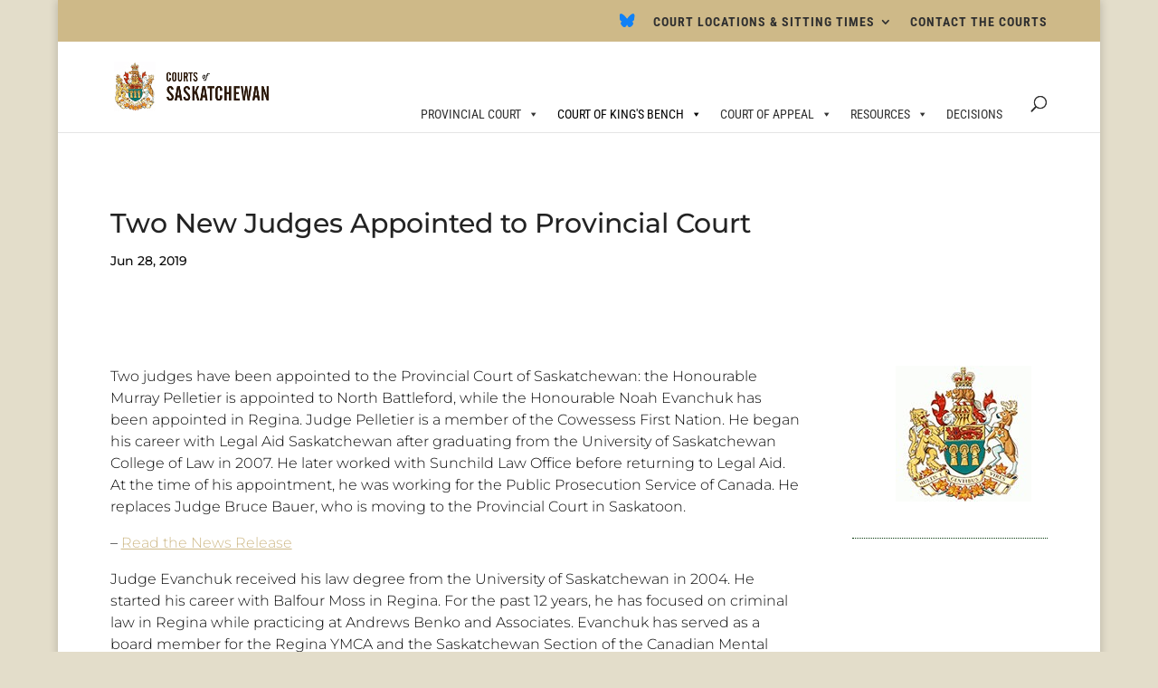

--- FILE ---
content_type: text/css; charset=utf-8
request_url: https://sasklawcourts.ca/wp-content/cache/background-css/1/sasklawcourts.ca/wp-content/plugins/wpdatatables/integrations/starter/page-builders/divi-wpdt/styles/divi-wpdt.css?ver=7.3.3&wpr_t=1768962064
body_size: 288
content:
.DIVI_wpDataTable::before {
    content: "" !important;
    background-image: var(--wpr-bg-0600da46-36ed-4be8-a98e-525409a1a523);
    background-repeat: no-repeat;
    background-position: center;
    margin: 0 auto;
    width: 18px;
    height: 18px;
    background-size: cover;
    /*display: inline-block;*/
}

.DIVI_wpDataChart::before {
    content: "" !important;
    background-image: var(--wpr-bg-d4eb64dc-6cd7-4c55-a1a8-6cefc11b2eac);
    background-repeat: no-repeat;
    background-position: center;
    margin: 0 auto;
    width: 18px;
    height: 18px;
    background-size: cover;
    /*display: inline-block;*/
}

--- FILE ---
content_type: text/css; charset=utf-8
request_url: https://sasklawcourts.ca/wp-content/uploads/maxmegamenu/style.css?ver=cf9b40
body_size: 12543
content:
@charset "UTF-8";

/** THIS FILE IS AUTOMATICALLY GENERATED - DO NOT MAKE MANUAL EDITS! **/
/** Custom CSS should be added to Mega Menu > Menu Themes > Custom Styling **/

.mega-menu-last-modified-1755028500 { content: 'Tuesday 12th August 2025 19:55:00 UTC'; }

#mega-menu-wrap-primary-menu, #mega-menu-wrap-primary-menu #mega-menu-primary-menu, #mega-menu-wrap-primary-menu #mega-menu-primary-menu ul.mega-sub-menu, #mega-menu-wrap-primary-menu #mega-menu-primary-menu li.mega-menu-item, #mega-menu-wrap-primary-menu #mega-menu-primary-menu li.mega-menu-row, #mega-menu-wrap-primary-menu #mega-menu-primary-menu li.mega-menu-column, #mega-menu-wrap-primary-menu #mega-menu-primary-menu a.mega-menu-link, #mega-menu-wrap-primary-menu #mega-menu-primary-menu span.mega-menu-badge, #mega-menu-wrap-primary-menu button.mega-close, #mega-menu-wrap-primary-menu button.mega-toggle-standard {
  transition: none;
  border-radius: 0;
  box-shadow: none;
  background: none;
  border: 0;
  bottom: auto;
  box-sizing: border-box;
  clip: auto;
  color: #666;
  display: block;
  float: none;
  font-family: inherit;
  font-size: 14px;
  height: auto;
  left: auto;
  line-height: 1.7;
  list-style-type: none;
  margin: 0;
  min-height: auto;
  max-height: none;
  min-width: auto;
  max-width: none;
  opacity: 1;
  outline: none;
  overflow: visible;
  padding: 0;
  position: relative;
  pointer-events: auto;
  right: auto;
  text-align: left;
  text-decoration: none;
  text-indent: 0;
  text-transform: none;
  transform: none;
  top: auto;
  vertical-align: baseline;
  visibility: inherit;
  width: auto;
  word-wrap: break-word;
  white-space: normal;
  -webkit-tap-highlight-color: transparent;
}
#mega-menu-wrap-primary-menu:before, #mega-menu-wrap-primary-menu:after, #mega-menu-wrap-primary-menu #mega-menu-primary-menu:before, #mega-menu-wrap-primary-menu #mega-menu-primary-menu:after, #mega-menu-wrap-primary-menu #mega-menu-primary-menu ul.mega-sub-menu:before, #mega-menu-wrap-primary-menu #mega-menu-primary-menu ul.mega-sub-menu:after, #mega-menu-wrap-primary-menu #mega-menu-primary-menu li.mega-menu-item:before, #mega-menu-wrap-primary-menu #mega-menu-primary-menu li.mega-menu-item:after, #mega-menu-wrap-primary-menu #mega-menu-primary-menu li.mega-menu-row:before, #mega-menu-wrap-primary-menu #mega-menu-primary-menu li.mega-menu-row:after, #mega-menu-wrap-primary-menu #mega-menu-primary-menu li.mega-menu-column:before, #mega-menu-wrap-primary-menu #mega-menu-primary-menu li.mega-menu-column:after, #mega-menu-wrap-primary-menu #mega-menu-primary-menu a.mega-menu-link:before, #mega-menu-wrap-primary-menu #mega-menu-primary-menu a.mega-menu-link:after, #mega-menu-wrap-primary-menu #mega-menu-primary-menu span.mega-menu-badge:before, #mega-menu-wrap-primary-menu #mega-menu-primary-menu span.mega-menu-badge:after, #mega-menu-wrap-primary-menu button.mega-close:before, #mega-menu-wrap-primary-menu button.mega-close:after, #mega-menu-wrap-primary-menu button.mega-toggle-standard:before, #mega-menu-wrap-primary-menu button.mega-toggle-standard:after {
  display: none;
}
#mega-menu-wrap-primary-menu {
  border-radius: 0px;
}
@media only screen and (min-width: 769px) {
  #mega-menu-wrap-primary-menu {
    background: #222;
  }
}
#mega-menu-wrap-primary-menu.mega-keyboard-navigation .mega-menu-toggle:focus, #mega-menu-wrap-primary-menu.mega-keyboard-navigation .mega-toggle-block:focus, #mega-menu-wrap-primary-menu.mega-keyboard-navigation .mega-toggle-block a:focus, #mega-menu-wrap-primary-menu.mega-keyboard-navigation .mega-toggle-block .mega-search input[type=text]:focus, #mega-menu-wrap-primary-menu.mega-keyboard-navigation .mega-toggle-block button.mega-toggle-animated:focus, #mega-menu-wrap-primary-menu.mega-keyboard-navigation #mega-menu-primary-menu a:focus, #mega-menu-wrap-primary-menu.mega-keyboard-navigation #mega-menu-primary-menu span:focus, #mega-menu-wrap-primary-menu.mega-keyboard-navigation #mega-menu-primary-menu input:focus, #mega-menu-wrap-primary-menu.mega-keyboard-navigation #mega-menu-primary-menu li.mega-menu-item a.mega-menu-link:focus, #mega-menu-wrap-primary-menu.mega-keyboard-navigation #mega-menu-primary-menu form.mega-search-open:has(input[type=text]:focus), #mega-menu-wrap-primary-menu.mega-keyboard-navigation #mega-menu-primary-menu + button.mega-close:focus {
  outline-style: solid;
  outline-width: 3px;
  outline-color: #109cde;
  outline-offset: -3px;
}
#mega-menu-wrap-primary-menu.mega-keyboard-navigation .mega-toggle-block button.mega-toggle-animated:focus {
  outline-offset: 2px;
}
#mega-menu-wrap-primary-menu.mega-keyboard-navigation > li.mega-menu-item > a.mega-menu-link:focus {
  background: #333;
  color: white;
  font-weight: normal;
  text-decoration: none;
  border-color: white;
}
@media only screen and (max-width: 768px) {
  #mega-menu-wrap-primary-menu.mega-keyboard-navigation > li.mega-menu-item > a.mega-menu-link:focus {
    color: white;
    background: #333;
  }
}
#mega-menu-wrap-primary-menu #mega-menu-primary-menu {
  text-align: left;
  padding: 0px;
}
#mega-menu-wrap-primary-menu #mega-menu-primary-menu a.mega-menu-link {
  cursor: pointer;
  display: inline;
}
#mega-menu-wrap-primary-menu #mega-menu-primary-menu a.mega-menu-link .mega-description-group {
  vertical-align: middle;
  display: inline-block;
  transition: none;
}
#mega-menu-wrap-primary-menu #mega-menu-primary-menu a.mega-menu-link .mega-description-group .mega-menu-title, #mega-menu-wrap-primary-menu #mega-menu-primary-menu a.mega-menu-link .mega-description-group .mega-menu-description {
  transition: none;
  line-height: 1.5;
  display: block;
}
#mega-menu-wrap-primary-menu #mega-menu-primary-menu a.mega-menu-link .mega-description-group .mega-menu-description {
  font-style: italic;
  font-size: 0.8em;
  text-transform: none;
  font-weight: normal;
}
#mega-menu-wrap-primary-menu #mega-menu-primary-menu li.mega-menu-megamenu li.mega-menu-item.mega-icon-left.mega-has-description.mega-has-icon > a.mega-menu-link {
  display: flex;
  align-items: center;
}
#mega-menu-wrap-primary-menu #mega-menu-primary-menu li.mega-menu-megamenu li.mega-menu-item.mega-icon-left.mega-has-description.mega-has-icon > a.mega-menu-link:before {
  flex: 0 0 auto;
  align-self: flex-start;
}
#mega-menu-wrap-primary-menu #mega-menu-primary-menu li.mega-menu-tabbed.mega-menu-megamenu > ul.mega-sub-menu > li.mega-menu-item.mega-icon-left.mega-has-description.mega-has-icon > a.mega-menu-link {
  display: block;
}
#mega-menu-wrap-primary-menu #mega-menu-primary-menu li.mega-menu-item.mega-icon-top > a.mega-menu-link {
  display: table-cell;
  vertical-align: middle;
  line-height: initial;
}
#mega-menu-wrap-primary-menu #mega-menu-primary-menu li.mega-menu-item.mega-icon-top > a.mega-menu-link:before {
  display: block;
  margin: 0 0 6px 0;
  text-align: center;
}
#mega-menu-wrap-primary-menu #mega-menu-primary-menu li.mega-menu-item.mega-icon-top > a.mega-menu-link > span.mega-title-below {
  display: inline-block;
  transition: none;
}
@media only screen and (max-width: 768px) {
  #mega-menu-wrap-primary-menu #mega-menu-primary-menu > li.mega-menu-item.mega-icon-top > a.mega-menu-link {
    display: block;
    line-height: 40px;
  }
  #mega-menu-wrap-primary-menu #mega-menu-primary-menu > li.mega-menu-item.mega-icon-top > a.mega-menu-link:before {
    display: inline-block;
    margin: 0 6px 0 0;
    text-align: left;
  }
}
#mega-menu-wrap-primary-menu #mega-menu-primary-menu li.mega-menu-item.mega-icon-right > a.mega-menu-link:before {
  float: right;
  margin: 0 0 0 6px;
}
#mega-menu-wrap-primary-menu #mega-menu-primary-menu > li.mega-animating > ul.mega-sub-menu {
  pointer-events: none;
}
#mega-menu-wrap-primary-menu #mega-menu-primary-menu li.mega-disable-link > a.mega-menu-link, #mega-menu-wrap-primary-menu #mega-menu-primary-menu li.mega-menu-megamenu li.mega-disable-link > a.mega-menu-link {
  cursor: inherit;
}
#mega-menu-wrap-primary-menu #mega-menu-primary-menu li.mega-menu-item-has-children.mega-disable-link > a.mega-menu-link, #mega-menu-wrap-primary-menu #mega-menu-primary-menu li.mega-menu-megamenu > li.mega-menu-item-has-children.mega-disable-link > a.mega-menu-link {
  cursor: pointer;
}
#mega-menu-wrap-primary-menu #mega-menu-primary-menu p {
  margin-bottom: 10px;
}
#mega-menu-wrap-primary-menu #mega-menu-primary-menu input, #mega-menu-wrap-primary-menu #mega-menu-primary-menu img {
  max-width: 100%;
}
#mega-menu-wrap-primary-menu #mega-menu-primary-menu li.mega-menu-item > ul.mega-sub-menu {
  display: block;
  visibility: hidden;
  opacity: 1;
  pointer-events: auto;
}
@media only screen and (max-width: 768px) {
  #mega-menu-wrap-primary-menu #mega-menu-primary-menu li.mega-menu-item > ul.mega-sub-menu {
    display: none;
    visibility: visible;
    opacity: 1;
  }
  #mega-menu-wrap-primary-menu #mega-menu-primary-menu li.mega-menu-item.mega-toggle-on > ul.mega-sub-menu, #mega-menu-wrap-primary-menu #mega-menu-primary-menu li.mega-menu-megamenu.mega-menu-item.mega-toggle-on ul.mega-sub-menu {
    display: block;
  }
  #mega-menu-wrap-primary-menu #mega-menu-primary-menu li.mega-menu-megamenu.mega-menu-item.mega-toggle-on li.mega-hide-sub-menu-on-mobile > ul.mega-sub-menu, #mega-menu-wrap-primary-menu #mega-menu-primary-menu li.mega-hide-sub-menu-on-mobile > ul.mega-sub-menu {
    display: none;
  }
}
@media only screen and (min-width: 769px) {
  #mega-menu-wrap-primary-menu #mega-menu-primary-menu[data-effect="fade"] li.mega-menu-item > ul.mega-sub-menu {
    opacity: 0;
    transition: opacity 200ms ease-in, visibility 200ms ease-in;
  }
  #mega-menu-wrap-primary-menu #mega-menu-primary-menu[data-effect="fade"].mega-no-js li.mega-menu-item:hover > ul.mega-sub-menu, #mega-menu-wrap-primary-menu #mega-menu-primary-menu[data-effect="fade"].mega-no-js li.mega-menu-item:focus > ul.mega-sub-menu, #mega-menu-wrap-primary-menu #mega-menu-primary-menu[data-effect="fade"] li.mega-menu-item.mega-toggle-on > ul.mega-sub-menu, #mega-menu-wrap-primary-menu #mega-menu-primary-menu[data-effect="fade"] li.mega-menu-item.mega-menu-megamenu.mega-toggle-on ul.mega-sub-menu {
    opacity: 1;
  }
  #mega-menu-wrap-primary-menu #mega-menu-primary-menu[data-effect="fade_up"] li.mega-menu-item.mega-menu-megamenu > ul.mega-sub-menu, #mega-menu-wrap-primary-menu #mega-menu-primary-menu[data-effect="fade_up"] li.mega-menu-item.mega-menu-flyout ul.mega-sub-menu {
    opacity: 0;
    transform: translate(0, 10px);
    transition: opacity 200ms ease-in, transform 200ms ease-in, visibility 200ms ease-in;
  }
  #mega-menu-wrap-primary-menu #mega-menu-primary-menu[data-effect="fade_up"].mega-no-js li.mega-menu-item:hover > ul.mega-sub-menu, #mega-menu-wrap-primary-menu #mega-menu-primary-menu[data-effect="fade_up"].mega-no-js li.mega-menu-item:focus > ul.mega-sub-menu, #mega-menu-wrap-primary-menu #mega-menu-primary-menu[data-effect="fade_up"] li.mega-menu-item.mega-toggle-on > ul.mega-sub-menu, #mega-menu-wrap-primary-menu #mega-menu-primary-menu[data-effect="fade_up"] li.mega-menu-item.mega-menu-megamenu.mega-toggle-on ul.mega-sub-menu {
    opacity: 1;
    transform: translate(0, 0);
  }
  #mega-menu-wrap-primary-menu #mega-menu-primary-menu[data-effect="slide_up"] li.mega-menu-item.mega-menu-megamenu > ul.mega-sub-menu, #mega-menu-wrap-primary-menu #mega-menu-primary-menu[data-effect="slide_up"] li.mega-menu-item.mega-menu-flyout ul.mega-sub-menu {
    transform: translate(0, 10px);
    transition: transform 200ms ease-in, visibility 200ms ease-in;
  }
  #mega-menu-wrap-primary-menu #mega-menu-primary-menu[data-effect="slide_up"].mega-no-js li.mega-menu-item:hover > ul.mega-sub-menu, #mega-menu-wrap-primary-menu #mega-menu-primary-menu[data-effect="slide_up"].mega-no-js li.mega-menu-item:focus > ul.mega-sub-menu, #mega-menu-wrap-primary-menu #mega-menu-primary-menu[data-effect="slide_up"] li.mega-menu-item.mega-toggle-on > ul.mega-sub-menu, #mega-menu-wrap-primary-menu #mega-menu-primary-menu[data-effect="slide_up"] li.mega-menu-item.mega-menu-megamenu.mega-toggle-on ul.mega-sub-menu {
    transform: translate(0, 0);
  }
}
#mega-menu-wrap-primary-menu #mega-menu-primary-menu li.mega-menu-item.mega-menu-megamenu ul.mega-sub-menu li.mega-collapse-children > ul.mega-sub-menu {
  display: none;
}
#mega-menu-wrap-primary-menu #mega-menu-primary-menu li.mega-menu-item.mega-menu-megamenu ul.mega-sub-menu li.mega-collapse-children.mega-toggle-on > ul.mega-sub-menu {
  display: block;
}
#mega-menu-wrap-primary-menu #mega-menu-primary-menu.mega-no-js li.mega-menu-item:hover > ul.mega-sub-menu, #mega-menu-wrap-primary-menu #mega-menu-primary-menu.mega-no-js li.mega-menu-item:focus > ul.mega-sub-menu, #mega-menu-wrap-primary-menu #mega-menu-primary-menu li.mega-menu-item.mega-toggle-on > ul.mega-sub-menu {
  visibility: visible;
}
#mega-menu-wrap-primary-menu #mega-menu-primary-menu li.mega-menu-item.mega-menu-megamenu ul.mega-sub-menu ul.mega-sub-menu {
  visibility: inherit;
  opacity: 1;
  display: block;
}
#mega-menu-wrap-primary-menu #mega-menu-primary-menu li.mega-menu-item.mega-menu-megamenu ul.mega-sub-menu li.mega-1-columns > ul.mega-sub-menu > li.mega-menu-item {
  float: left;
  width: 100%;
}
#mega-menu-wrap-primary-menu #mega-menu-primary-menu li.mega-menu-item.mega-menu-megamenu ul.mega-sub-menu li.mega-2-columns > ul.mega-sub-menu > li.mega-menu-item {
  float: left;
  width: 50%;
}
#mega-menu-wrap-primary-menu #mega-menu-primary-menu li.mega-menu-item.mega-menu-megamenu ul.mega-sub-menu li.mega-3-columns > ul.mega-sub-menu > li.mega-menu-item {
  float: left;
  width: 33.3333333333%;
}
#mega-menu-wrap-primary-menu #mega-menu-primary-menu li.mega-menu-item.mega-menu-megamenu ul.mega-sub-menu li.mega-4-columns > ul.mega-sub-menu > li.mega-menu-item {
  float: left;
  width: 25%;
}
#mega-menu-wrap-primary-menu #mega-menu-primary-menu li.mega-menu-item.mega-menu-megamenu ul.mega-sub-menu li.mega-5-columns > ul.mega-sub-menu > li.mega-menu-item {
  float: left;
  width: 20%;
}
#mega-menu-wrap-primary-menu #mega-menu-primary-menu li.mega-menu-item.mega-menu-megamenu ul.mega-sub-menu li.mega-6-columns > ul.mega-sub-menu > li.mega-menu-item {
  float: left;
  width: 16.6666666667%;
}
#mega-menu-wrap-primary-menu #mega-menu-primary-menu li.mega-menu-item a[class^="dashicons"]:before {
  font-family: dashicons;
}
#mega-menu-wrap-primary-menu #mega-menu-primary-menu li.mega-menu-item a.mega-menu-link:before {
  display: inline-block;
  font: inherit;
  font-family: dashicons;
  position: static;
  margin: 0 6px 0 0px;
  vertical-align: top;
  -webkit-font-smoothing: antialiased;
  -moz-osx-font-smoothing: grayscale;
  color: inherit;
  background: transparent;
  height: auto;
  width: auto;
  top: auto;
}
#mega-menu-wrap-primary-menu #mega-menu-primary-menu li.mega-menu-item.mega-hide-text a.mega-menu-link:before {
  margin: 0;
}
#mega-menu-wrap-primary-menu #mega-menu-primary-menu li.mega-menu-item.mega-hide-text li.mega-menu-item a.mega-menu-link:before {
  margin: 0 6px 0 0;
}
#mega-menu-wrap-primary-menu #mega-menu-primary-menu li.mega-align-bottom-left.mega-toggle-on > a.mega-menu-link {
  border-radius: 0px;
}
#mega-menu-wrap-primary-menu #mega-menu-primary-menu li.mega-align-bottom-right > ul.mega-sub-menu {
  right: 0;
}
#mega-menu-wrap-primary-menu #mega-menu-primary-menu li.mega-align-bottom-right.mega-toggle-on > a.mega-menu-link {
  border-radius: 0px;
}
@media only screen and (min-width: 769px) {
  #mega-menu-wrap-primary-menu #mega-menu-primary-menu > li.mega-menu-megamenu.mega-menu-item {
    position: static;
  }
}
#mega-menu-wrap-primary-menu #mega-menu-primary-menu > li.mega-menu-item {
  margin: 0 0px 0 0;
  display: inline-block;
  height: auto;
  vertical-align: middle;
}
#mega-menu-wrap-primary-menu #mega-menu-primary-menu > li.mega-menu-item.mega-item-align-right {
  float: right;
}
@media only screen and (min-width: 769px) {
  #mega-menu-wrap-primary-menu #mega-menu-primary-menu > li.mega-menu-item.mega-item-align-right {
    margin: 0 0 0 0px;
  }
}
@media only screen and (min-width: 769px) {
  #mega-menu-wrap-primary-menu #mega-menu-primary-menu > li.mega-menu-item.mega-item-align-float-left {
    float: left;
  }
}
@media only screen and (min-width: 769px) {
  #mega-menu-wrap-primary-menu #mega-menu-primary-menu > li.mega-menu-item > a.mega-menu-link:hover, #mega-menu-wrap-primary-menu #mega-menu-primary-menu > li.mega-menu-item > a.mega-menu-link:focus {
    background: #333;
    color: white;
    font-weight: normal;
    text-decoration: none;
    border-color: white;
  }
}
#mega-menu-wrap-primary-menu #mega-menu-primary-menu > li.mega-menu-item.mega-toggle-on > a.mega-menu-link {
  background: #333;
  color: white;
  font-weight: normal;
  text-decoration: none;
  border-color: white;
}
@media only screen and (max-width: 768px) {
  #mega-menu-wrap-primary-menu #mega-menu-primary-menu > li.mega-menu-item.mega-toggle-on > a.mega-menu-link {
    color: white;
    background: #333;
  }
}
#mega-menu-wrap-primary-menu #mega-menu-primary-menu > li.mega-menu-item.mega-current-menu-item > a.mega-menu-link, #mega-menu-wrap-primary-menu #mega-menu-primary-menu > li.mega-menu-item.mega-current-menu-ancestor > a.mega-menu-link, #mega-menu-wrap-primary-menu #mega-menu-primary-menu > li.mega-menu-item.mega-current-page-ancestor > a.mega-menu-link {
  background: #333;
  color: white;
  font-weight: normal;
  text-decoration: none;
  border-color: white;
}
@media only screen and (max-width: 768px) {
  #mega-menu-wrap-primary-menu #mega-menu-primary-menu > li.mega-menu-item.mega-current-menu-item > a.mega-menu-link, #mega-menu-wrap-primary-menu #mega-menu-primary-menu > li.mega-menu-item.mega-current-menu-ancestor > a.mega-menu-link, #mega-menu-wrap-primary-menu #mega-menu-primary-menu > li.mega-menu-item.mega-current-page-ancestor > a.mega-menu-link {
    color: white;
    background: #333;
  }
}
#mega-menu-wrap-primary-menu #mega-menu-primary-menu > li.mega-menu-item > a.mega-menu-link {
  line-height: 40px;
  height: 40px;
  padding: 0px 10px;
  vertical-align: baseline;
  width: auto;
  display: block;
  color: white;
  text-transform: none;
  text-decoration: none;
  text-align: left;
  background: transparent;
  border: 0;
  border-radius: 0px;
  font-family: inherit;
  font-size: 14px;
  font-weight: normal;
  outline: none;
}
@media only screen and (min-width: 769px) {
  #mega-menu-wrap-primary-menu #mega-menu-primary-menu > li.mega-menu-item.mega-multi-line > a.mega-menu-link {
    line-height: inherit;
    display: table-cell;
    vertical-align: middle;
  }
}
@media only screen and (max-width: 768px) {
  #mega-menu-wrap-primary-menu #mega-menu-primary-menu > li.mega-menu-item.mega-multi-line > a.mega-menu-link br {
    display: none;
  }
}
@media only screen and (max-width: 768px) {
  #mega-menu-wrap-primary-menu #mega-menu-primary-menu > li.mega-menu-item {
    display: list-item;
    margin: 0;
    clear: both;
    border: 0;
  }
  #mega-menu-wrap-primary-menu #mega-menu-primary-menu > li.mega-menu-item.mega-item-align-right {
    float: none;
  }
  #mega-menu-wrap-primary-menu #mega-menu-primary-menu > li.mega-menu-item > a.mega-menu-link {
    border-radius: 0;
    border: 0;
    margin: 0;
    line-height: 40px;
    height: 40px;
    padding: 0 10px;
    background: transparent;
    text-align: left;
    color: white;
    font-size: 14px;
  }
}
#mega-menu-wrap-primary-menu #mega-menu-primary-menu li.mega-menu-megamenu > ul.mega-sub-menu > li.mega-menu-row {
  width: 100%;
  float: left;
}
#mega-menu-wrap-primary-menu #mega-menu-primary-menu li.mega-menu-megamenu > ul.mega-sub-menu > li.mega-menu-row .mega-menu-column {
  float: left;
  min-height: 1px;
}
@media only screen and (min-width: 769px) {
  #mega-menu-wrap-primary-menu #mega-menu-primary-menu li.mega-menu-megamenu > ul.mega-sub-menu > li.mega-menu-row > ul.mega-sub-menu > li.mega-menu-columns-1-of-1 {
    width: 100%;
  }
  #mega-menu-wrap-primary-menu #mega-menu-primary-menu li.mega-menu-megamenu > ul.mega-sub-menu > li.mega-menu-row > ul.mega-sub-menu > li.mega-menu-columns-1-of-2 {
    width: 50%;
  }
  #mega-menu-wrap-primary-menu #mega-menu-primary-menu li.mega-menu-megamenu > ul.mega-sub-menu > li.mega-menu-row > ul.mega-sub-menu > li.mega-menu-columns-2-of-2 {
    width: 100%;
  }
  #mega-menu-wrap-primary-menu #mega-menu-primary-menu li.mega-menu-megamenu > ul.mega-sub-menu > li.mega-menu-row > ul.mega-sub-menu > li.mega-menu-columns-1-of-3 {
    width: 33.3333333333%;
  }
  #mega-menu-wrap-primary-menu #mega-menu-primary-menu li.mega-menu-megamenu > ul.mega-sub-menu > li.mega-menu-row > ul.mega-sub-menu > li.mega-menu-columns-2-of-3 {
    width: 66.6666666667%;
  }
  #mega-menu-wrap-primary-menu #mega-menu-primary-menu li.mega-menu-megamenu > ul.mega-sub-menu > li.mega-menu-row > ul.mega-sub-menu > li.mega-menu-columns-3-of-3 {
    width: 100%;
  }
  #mega-menu-wrap-primary-menu #mega-menu-primary-menu li.mega-menu-megamenu > ul.mega-sub-menu > li.mega-menu-row > ul.mega-sub-menu > li.mega-menu-columns-1-of-4 {
    width: 25%;
  }
  #mega-menu-wrap-primary-menu #mega-menu-primary-menu li.mega-menu-megamenu > ul.mega-sub-menu > li.mega-menu-row > ul.mega-sub-menu > li.mega-menu-columns-2-of-4 {
    width: 50%;
  }
  #mega-menu-wrap-primary-menu #mega-menu-primary-menu li.mega-menu-megamenu > ul.mega-sub-menu > li.mega-menu-row > ul.mega-sub-menu > li.mega-menu-columns-3-of-4 {
    width: 75%;
  }
  #mega-menu-wrap-primary-menu #mega-menu-primary-menu li.mega-menu-megamenu > ul.mega-sub-menu > li.mega-menu-row > ul.mega-sub-menu > li.mega-menu-columns-4-of-4 {
    width: 100%;
  }
  #mega-menu-wrap-primary-menu #mega-menu-primary-menu li.mega-menu-megamenu > ul.mega-sub-menu > li.mega-menu-row > ul.mega-sub-menu > li.mega-menu-columns-1-of-5 {
    width: 20%;
  }
  #mega-menu-wrap-primary-menu #mega-menu-primary-menu li.mega-menu-megamenu > ul.mega-sub-menu > li.mega-menu-row > ul.mega-sub-menu > li.mega-menu-columns-2-of-5 {
    width: 40%;
  }
  #mega-menu-wrap-primary-menu #mega-menu-primary-menu li.mega-menu-megamenu > ul.mega-sub-menu > li.mega-menu-row > ul.mega-sub-menu > li.mega-menu-columns-3-of-5 {
    width: 60%;
  }
  #mega-menu-wrap-primary-menu #mega-menu-primary-menu li.mega-menu-megamenu > ul.mega-sub-menu > li.mega-menu-row > ul.mega-sub-menu > li.mega-menu-columns-4-of-5 {
    width: 80%;
  }
  #mega-menu-wrap-primary-menu #mega-menu-primary-menu li.mega-menu-megamenu > ul.mega-sub-menu > li.mega-menu-row > ul.mega-sub-menu > li.mega-menu-columns-5-of-5 {
    width: 100%;
  }
  #mega-menu-wrap-primary-menu #mega-menu-primary-menu li.mega-menu-megamenu > ul.mega-sub-menu > li.mega-menu-row > ul.mega-sub-menu > li.mega-menu-columns-1-of-6 {
    width: 16.6666666667%;
  }
  #mega-menu-wrap-primary-menu #mega-menu-primary-menu li.mega-menu-megamenu > ul.mega-sub-menu > li.mega-menu-row > ul.mega-sub-menu > li.mega-menu-columns-2-of-6 {
    width: 33.3333333333%;
  }
  #mega-menu-wrap-primary-menu #mega-menu-primary-menu li.mega-menu-megamenu > ul.mega-sub-menu > li.mega-menu-row > ul.mega-sub-menu > li.mega-menu-columns-3-of-6 {
    width: 50%;
  }
  #mega-menu-wrap-primary-menu #mega-menu-primary-menu li.mega-menu-megamenu > ul.mega-sub-menu > li.mega-menu-row > ul.mega-sub-menu > li.mega-menu-columns-4-of-6 {
    width: 66.6666666667%;
  }
  #mega-menu-wrap-primary-menu #mega-menu-primary-menu li.mega-menu-megamenu > ul.mega-sub-menu > li.mega-menu-row > ul.mega-sub-menu > li.mega-menu-columns-5-of-6 {
    width: 83.3333333333%;
  }
  #mega-menu-wrap-primary-menu #mega-menu-primary-menu li.mega-menu-megamenu > ul.mega-sub-menu > li.mega-menu-row > ul.mega-sub-menu > li.mega-menu-columns-6-of-6 {
    width: 100%;
  }
  #mega-menu-wrap-primary-menu #mega-menu-primary-menu li.mega-menu-megamenu > ul.mega-sub-menu > li.mega-menu-row > ul.mega-sub-menu > li.mega-menu-columns-1-of-7 {
    width: 14.2857142857%;
  }
  #mega-menu-wrap-primary-menu #mega-menu-primary-menu li.mega-menu-megamenu > ul.mega-sub-menu > li.mega-menu-row > ul.mega-sub-menu > li.mega-menu-columns-2-of-7 {
    width: 28.5714285714%;
  }
  #mega-menu-wrap-primary-menu #mega-menu-primary-menu li.mega-menu-megamenu > ul.mega-sub-menu > li.mega-menu-row > ul.mega-sub-menu > li.mega-menu-columns-3-of-7 {
    width: 42.8571428571%;
  }
  #mega-menu-wrap-primary-menu #mega-menu-primary-menu li.mega-menu-megamenu > ul.mega-sub-menu > li.mega-menu-row > ul.mega-sub-menu > li.mega-menu-columns-4-of-7 {
    width: 57.1428571429%;
  }
  #mega-menu-wrap-primary-menu #mega-menu-primary-menu li.mega-menu-megamenu > ul.mega-sub-menu > li.mega-menu-row > ul.mega-sub-menu > li.mega-menu-columns-5-of-7 {
    width: 71.4285714286%;
  }
  #mega-menu-wrap-primary-menu #mega-menu-primary-menu li.mega-menu-megamenu > ul.mega-sub-menu > li.mega-menu-row > ul.mega-sub-menu > li.mega-menu-columns-6-of-7 {
    width: 85.7142857143%;
  }
  #mega-menu-wrap-primary-menu #mega-menu-primary-menu li.mega-menu-megamenu > ul.mega-sub-menu > li.mega-menu-row > ul.mega-sub-menu > li.mega-menu-columns-7-of-7 {
    width: 100%;
  }
  #mega-menu-wrap-primary-menu #mega-menu-primary-menu li.mega-menu-megamenu > ul.mega-sub-menu > li.mega-menu-row > ul.mega-sub-menu > li.mega-menu-columns-1-of-8 {
    width: 12.5%;
  }
  #mega-menu-wrap-primary-menu #mega-menu-primary-menu li.mega-menu-megamenu > ul.mega-sub-menu > li.mega-menu-row > ul.mega-sub-menu > li.mega-menu-columns-2-of-8 {
    width: 25%;
  }
  #mega-menu-wrap-primary-menu #mega-menu-primary-menu li.mega-menu-megamenu > ul.mega-sub-menu > li.mega-menu-row > ul.mega-sub-menu > li.mega-menu-columns-3-of-8 {
    width: 37.5%;
  }
  #mega-menu-wrap-primary-menu #mega-menu-primary-menu li.mega-menu-megamenu > ul.mega-sub-menu > li.mega-menu-row > ul.mega-sub-menu > li.mega-menu-columns-4-of-8 {
    width: 50%;
  }
  #mega-menu-wrap-primary-menu #mega-menu-primary-menu li.mega-menu-megamenu > ul.mega-sub-menu > li.mega-menu-row > ul.mega-sub-menu > li.mega-menu-columns-5-of-8 {
    width: 62.5%;
  }
  #mega-menu-wrap-primary-menu #mega-menu-primary-menu li.mega-menu-megamenu > ul.mega-sub-menu > li.mega-menu-row > ul.mega-sub-menu > li.mega-menu-columns-6-of-8 {
    width: 75%;
  }
  #mega-menu-wrap-primary-menu #mega-menu-primary-menu li.mega-menu-megamenu > ul.mega-sub-menu > li.mega-menu-row > ul.mega-sub-menu > li.mega-menu-columns-7-of-8 {
    width: 87.5%;
  }
  #mega-menu-wrap-primary-menu #mega-menu-primary-menu li.mega-menu-megamenu > ul.mega-sub-menu > li.mega-menu-row > ul.mega-sub-menu > li.mega-menu-columns-8-of-8 {
    width: 100%;
  }
  #mega-menu-wrap-primary-menu #mega-menu-primary-menu li.mega-menu-megamenu > ul.mega-sub-menu > li.mega-menu-row > ul.mega-sub-menu > li.mega-menu-columns-1-of-9 {
    width: 11.1111111111%;
  }
  #mega-menu-wrap-primary-menu #mega-menu-primary-menu li.mega-menu-megamenu > ul.mega-sub-menu > li.mega-menu-row > ul.mega-sub-menu > li.mega-menu-columns-2-of-9 {
    width: 22.2222222222%;
  }
  #mega-menu-wrap-primary-menu #mega-menu-primary-menu li.mega-menu-megamenu > ul.mega-sub-menu > li.mega-menu-row > ul.mega-sub-menu > li.mega-menu-columns-3-of-9 {
    width: 33.3333333333%;
  }
  #mega-menu-wrap-primary-menu #mega-menu-primary-menu li.mega-menu-megamenu > ul.mega-sub-menu > li.mega-menu-row > ul.mega-sub-menu > li.mega-menu-columns-4-of-9 {
    width: 44.4444444444%;
  }
  #mega-menu-wrap-primary-menu #mega-menu-primary-menu li.mega-menu-megamenu > ul.mega-sub-menu > li.mega-menu-row > ul.mega-sub-menu > li.mega-menu-columns-5-of-9 {
    width: 55.5555555556%;
  }
  #mega-menu-wrap-primary-menu #mega-menu-primary-menu li.mega-menu-megamenu > ul.mega-sub-menu > li.mega-menu-row > ul.mega-sub-menu > li.mega-menu-columns-6-of-9 {
    width: 66.6666666667%;
  }
  #mega-menu-wrap-primary-menu #mega-menu-primary-menu li.mega-menu-megamenu > ul.mega-sub-menu > li.mega-menu-row > ul.mega-sub-menu > li.mega-menu-columns-7-of-9 {
    width: 77.7777777778%;
  }
  #mega-menu-wrap-primary-menu #mega-menu-primary-menu li.mega-menu-megamenu > ul.mega-sub-menu > li.mega-menu-row > ul.mega-sub-menu > li.mega-menu-columns-8-of-9 {
    width: 88.8888888889%;
  }
  #mega-menu-wrap-primary-menu #mega-menu-primary-menu li.mega-menu-megamenu > ul.mega-sub-menu > li.mega-menu-row > ul.mega-sub-menu > li.mega-menu-columns-9-of-9 {
    width: 100%;
  }
  #mega-menu-wrap-primary-menu #mega-menu-primary-menu li.mega-menu-megamenu > ul.mega-sub-menu > li.mega-menu-row > ul.mega-sub-menu > li.mega-menu-columns-1-of-10 {
    width: 10%;
  }
  #mega-menu-wrap-primary-menu #mega-menu-primary-menu li.mega-menu-megamenu > ul.mega-sub-menu > li.mega-menu-row > ul.mega-sub-menu > li.mega-menu-columns-2-of-10 {
    width: 20%;
  }
  #mega-menu-wrap-primary-menu #mega-menu-primary-menu li.mega-menu-megamenu > ul.mega-sub-menu > li.mega-menu-row > ul.mega-sub-menu > li.mega-menu-columns-3-of-10 {
    width: 30%;
  }
  #mega-menu-wrap-primary-menu #mega-menu-primary-menu li.mega-menu-megamenu > ul.mega-sub-menu > li.mega-menu-row > ul.mega-sub-menu > li.mega-menu-columns-4-of-10 {
    width: 40%;
  }
  #mega-menu-wrap-primary-menu #mega-menu-primary-menu li.mega-menu-megamenu > ul.mega-sub-menu > li.mega-menu-row > ul.mega-sub-menu > li.mega-menu-columns-5-of-10 {
    width: 50%;
  }
  #mega-menu-wrap-primary-menu #mega-menu-primary-menu li.mega-menu-megamenu > ul.mega-sub-menu > li.mega-menu-row > ul.mega-sub-menu > li.mega-menu-columns-6-of-10 {
    width: 60%;
  }
  #mega-menu-wrap-primary-menu #mega-menu-primary-menu li.mega-menu-megamenu > ul.mega-sub-menu > li.mega-menu-row > ul.mega-sub-menu > li.mega-menu-columns-7-of-10 {
    width: 70%;
  }
  #mega-menu-wrap-primary-menu #mega-menu-primary-menu li.mega-menu-megamenu > ul.mega-sub-menu > li.mega-menu-row > ul.mega-sub-menu > li.mega-menu-columns-8-of-10 {
    width: 80%;
  }
  #mega-menu-wrap-primary-menu #mega-menu-primary-menu li.mega-menu-megamenu > ul.mega-sub-menu > li.mega-menu-row > ul.mega-sub-menu > li.mega-menu-columns-9-of-10 {
    width: 90%;
  }
  #mega-menu-wrap-primary-menu #mega-menu-primary-menu li.mega-menu-megamenu > ul.mega-sub-menu > li.mega-menu-row > ul.mega-sub-menu > li.mega-menu-columns-10-of-10 {
    width: 100%;
  }
  #mega-menu-wrap-primary-menu #mega-menu-primary-menu li.mega-menu-megamenu > ul.mega-sub-menu > li.mega-menu-row > ul.mega-sub-menu > li.mega-menu-columns-1-of-11 {
    width: 9.0909090909%;
  }
  #mega-menu-wrap-primary-menu #mega-menu-primary-menu li.mega-menu-megamenu > ul.mega-sub-menu > li.mega-menu-row > ul.mega-sub-menu > li.mega-menu-columns-2-of-11 {
    width: 18.1818181818%;
  }
  #mega-menu-wrap-primary-menu #mega-menu-primary-menu li.mega-menu-megamenu > ul.mega-sub-menu > li.mega-menu-row > ul.mega-sub-menu > li.mega-menu-columns-3-of-11 {
    width: 27.2727272727%;
  }
  #mega-menu-wrap-primary-menu #mega-menu-primary-menu li.mega-menu-megamenu > ul.mega-sub-menu > li.mega-menu-row > ul.mega-sub-menu > li.mega-menu-columns-4-of-11 {
    width: 36.3636363636%;
  }
  #mega-menu-wrap-primary-menu #mega-menu-primary-menu li.mega-menu-megamenu > ul.mega-sub-menu > li.mega-menu-row > ul.mega-sub-menu > li.mega-menu-columns-5-of-11 {
    width: 45.4545454545%;
  }
  #mega-menu-wrap-primary-menu #mega-menu-primary-menu li.mega-menu-megamenu > ul.mega-sub-menu > li.mega-menu-row > ul.mega-sub-menu > li.mega-menu-columns-6-of-11 {
    width: 54.5454545455%;
  }
  #mega-menu-wrap-primary-menu #mega-menu-primary-menu li.mega-menu-megamenu > ul.mega-sub-menu > li.mega-menu-row > ul.mega-sub-menu > li.mega-menu-columns-7-of-11 {
    width: 63.6363636364%;
  }
  #mega-menu-wrap-primary-menu #mega-menu-primary-menu li.mega-menu-megamenu > ul.mega-sub-menu > li.mega-menu-row > ul.mega-sub-menu > li.mega-menu-columns-8-of-11 {
    width: 72.7272727273%;
  }
  #mega-menu-wrap-primary-menu #mega-menu-primary-menu li.mega-menu-megamenu > ul.mega-sub-menu > li.mega-menu-row > ul.mega-sub-menu > li.mega-menu-columns-9-of-11 {
    width: 81.8181818182%;
  }
  #mega-menu-wrap-primary-menu #mega-menu-primary-menu li.mega-menu-megamenu > ul.mega-sub-menu > li.mega-menu-row > ul.mega-sub-menu > li.mega-menu-columns-10-of-11 {
    width: 90.9090909091%;
  }
  #mega-menu-wrap-primary-menu #mega-menu-primary-menu li.mega-menu-megamenu > ul.mega-sub-menu > li.mega-menu-row > ul.mega-sub-menu > li.mega-menu-columns-11-of-11 {
    width: 100%;
  }
  #mega-menu-wrap-primary-menu #mega-menu-primary-menu li.mega-menu-megamenu > ul.mega-sub-menu > li.mega-menu-row > ul.mega-sub-menu > li.mega-menu-columns-1-of-12 {
    width: 8.3333333333%;
  }
  #mega-menu-wrap-primary-menu #mega-menu-primary-menu li.mega-menu-megamenu > ul.mega-sub-menu > li.mega-menu-row > ul.mega-sub-menu > li.mega-menu-columns-2-of-12 {
    width: 16.6666666667%;
  }
  #mega-menu-wrap-primary-menu #mega-menu-primary-menu li.mega-menu-megamenu > ul.mega-sub-menu > li.mega-menu-row > ul.mega-sub-menu > li.mega-menu-columns-3-of-12 {
    width: 25%;
  }
  #mega-menu-wrap-primary-menu #mega-menu-primary-menu li.mega-menu-megamenu > ul.mega-sub-menu > li.mega-menu-row > ul.mega-sub-menu > li.mega-menu-columns-4-of-12 {
    width: 33.3333333333%;
  }
  #mega-menu-wrap-primary-menu #mega-menu-primary-menu li.mega-menu-megamenu > ul.mega-sub-menu > li.mega-menu-row > ul.mega-sub-menu > li.mega-menu-columns-5-of-12 {
    width: 41.6666666667%;
  }
  #mega-menu-wrap-primary-menu #mega-menu-primary-menu li.mega-menu-megamenu > ul.mega-sub-menu > li.mega-menu-row > ul.mega-sub-menu > li.mega-menu-columns-6-of-12 {
    width: 50%;
  }
  #mega-menu-wrap-primary-menu #mega-menu-primary-menu li.mega-menu-megamenu > ul.mega-sub-menu > li.mega-menu-row > ul.mega-sub-menu > li.mega-menu-columns-7-of-12 {
    width: 58.3333333333%;
  }
  #mega-menu-wrap-primary-menu #mega-menu-primary-menu li.mega-menu-megamenu > ul.mega-sub-menu > li.mega-menu-row > ul.mega-sub-menu > li.mega-menu-columns-8-of-12 {
    width: 66.6666666667%;
  }
  #mega-menu-wrap-primary-menu #mega-menu-primary-menu li.mega-menu-megamenu > ul.mega-sub-menu > li.mega-menu-row > ul.mega-sub-menu > li.mega-menu-columns-9-of-12 {
    width: 75%;
  }
  #mega-menu-wrap-primary-menu #mega-menu-primary-menu li.mega-menu-megamenu > ul.mega-sub-menu > li.mega-menu-row > ul.mega-sub-menu > li.mega-menu-columns-10-of-12 {
    width: 83.3333333333%;
  }
  #mega-menu-wrap-primary-menu #mega-menu-primary-menu li.mega-menu-megamenu > ul.mega-sub-menu > li.mega-menu-row > ul.mega-sub-menu > li.mega-menu-columns-11-of-12 {
    width: 91.6666666667%;
  }
  #mega-menu-wrap-primary-menu #mega-menu-primary-menu li.mega-menu-megamenu > ul.mega-sub-menu > li.mega-menu-row > ul.mega-sub-menu > li.mega-menu-columns-12-of-12 {
    width: 100%;
  }
}
@media only screen and (max-width: 768px) {
  #mega-menu-wrap-primary-menu #mega-menu-primary-menu li.mega-menu-megamenu > ul.mega-sub-menu > li.mega-menu-row > ul.mega-sub-menu > li.mega-menu-column {
    width: 100%;
    clear: both;
  }
}
#mega-menu-wrap-primary-menu #mega-menu-primary-menu li.mega-menu-megamenu > ul.mega-sub-menu > li.mega-menu-row .mega-menu-column > ul.mega-sub-menu > li.mega-menu-item {
  padding: 15px 8px;
  width: 100%;
}
#mega-menu-wrap-primary-menu #mega-menu-primary-menu > li.mega-menu-megamenu > ul.mega-sub-menu {
  z-index: 999;
  border-radius: 0px;
  background: #f1f1f1;
  border: 0;
  padding: 0px 12px;
  position: absolute;
  width: 100%;
  max-width: none;
  left: 0;
}
@media only screen and (max-width: 768px) {
  #mega-menu-wrap-primary-menu #mega-menu-primary-menu > li.mega-menu-megamenu > ul.mega-sub-menu {
    float: left;
    position: static;
    width: 100%;
  }
}
@media only screen and (min-width: 769px) {
  #mega-menu-wrap-primary-menu #mega-menu-primary-menu > li.mega-menu-megamenu > ul.mega-sub-menu li.mega-menu-columns-1-of-1 {
    width: 100%;
  }
  #mega-menu-wrap-primary-menu #mega-menu-primary-menu > li.mega-menu-megamenu > ul.mega-sub-menu li.mega-menu-columns-1-of-2 {
    width: 50%;
  }
  #mega-menu-wrap-primary-menu #mega-menu-primary-menu > li.mega-menu-megamenu > ul.mega-sub-menu li.mega-menu-columns-2-of-2 {
    width: 100%;
  }
  #mega-menu-wrap-primary-menu #mega-menu-primary-menu > li.mega-menu-megamenu > ul.mega-sub-menu li.mega-menu-columns-1-of-3 {
    width: 33.3333333333%;
  }
  #mega-menu-wrap-primary-menu #mega-menu-primary-menu > li.mega-menu-megamenu > ul.mega-sub-menu li.mega-menu-columns-2-of-3 {
    width: 66.6666666667%;
  }
  #mega-menu-wrap-primary-menu #mega-menu-primary-menu > li.mega-menu-megamenu > ul.mega-sub-menu li.mega-menu-columns-3-of-3 {
    width: 100%;
  }
  #mega-menu-wrap-primary-menu #mega-menu-primary-menu > li.mega-menu-megamenu > ul.mega-sub-menu li.mega-menu-columns-1-of-4 {
    width: 25%;
  }
  #mega-menu-wrap-primary-menu #mega-menu-primary-menu > li.mega-menu-megamenu > ul.mega-sub-menu li.mega-menu-columns-2-of-4 {
    width: 50%;
  }
  #mega-menu-wrap-primary-menu #mega-menu-primary-menu > li.mega-menu-megamenu > ul.mega-sub-menu li.mega-menu-columns-3-of-4 {
    width: 75%;
  }
  #mega-menu-wrap-primary-menu #mega-menu-primary-menu > li.mega-menu-megamenu > ul.mega-sub-menu li.mega-menu-columns-4-of-4 {
    width: 100%;
  }
  #mega-menu-wrap-primary-menu #mega-menu-primary-menu > li.mega-menu-megamenu > ul.mega-sub-menu li.mega-menu-columns-1-of-5 {
    width: 20%;
  }
  #mega-menu-wrap-primary-menu #mega-menu-primary-menu > li.mega-menu-megamenu > ul.mega-sub-menu li.mega-menu-columns-2-of-5 {
    width: 40%;
  }
  #mega-menu-wrap-primary-menu #mega-menu-primary-menu > li.mega-menu-megamenu > ul.mega-sub-menu li.mega-menu-columns-3-of-5 {
    width: 60%;
  }
  #mega-menu-wrap-primary-menu #mega-menu-primary-menu > li.mega-menu-megamenu > ul.mega-sub-menu li.mega-menu-columns-4-of-5 {
    width: 80%;
  }
  #mega-menu-wrap-primary-menu #mega-menu-primary-menu > li.mega-menu-megamenu > ul.mega-sub-menu li.mega-menu-columns-5-of-5 {
    width: 100%;
  }
  #mega-menu-wrap-primary-menu #mega-menu-primary-menu > li.mega-menu-megamenu > ul.mega-sub-menu li.mega-menu-columns-1-of-6 {
    width: 16.6666666667%;
  }
  #mega-menu-wrap-primary-menu #mega-menu-primary-menu > li.mega-menu-megamenu > ul.mega-sub-menu li.mega-menu-columns-2-of-6 {
    width: 33.3333333333%;
  }
  #mega-menu-wrap-primary-menu #mega-menu-primary-menu > li.mega-menu-megamenu > ul.mega-sub-menu li.mega-menu-columns-3-of-6 {
    width: 50%;
  }
  #mega-menu-wrap-primary-menu #mega-menu-primary-menu > li.mega-menu-megamenu > ul.mega-sub-menu li.mega-menu-columns-4-of-6 {
    width: 66.6666666667%;
  }
  #mega-menu-wrap-primary-menu #mega-menu-primary-menu > li.mega-menu-megamenu > ul.mega-sub-menu li.mega-menu-columns-5-of-6 {
    width: 83.3333333333%;
  }
  #mega-menu-wrap-primary-menu #mega-menu-primary-menu > li.mega-menu-megamenu > ul.mega-sub-menu li.mega-menu-columns-6-of-6 {
    width: 100%;
  }
  #mega-menu-wrap-primary-menu #mega-menu-primary-menu > li.mega-menu-megamenu > ul.mega-sub-menu li.mega-menu-columns-1-of-7 {
    width: 14.2857142857%;
  }
  #mega-menu-wrap-primary-menu #mega-menu-primary-menu > li.mega-menu-megamenu > ul.mega-sub-menu li.mega-menu-columns-2-of-7 {
    width: 28.5714285714%;
  }
  #mega-menu-wrap-primary-menu #mega-menu-primary-menu > li.mega-menu-megamenu > ul.mega-sub-menu li.mega-menu-columns-3-of-7 {
    width: 42.8571428571%;
  }
  #mega-menu-wrap-primary-menu #mega-menu-primary-menu > li.mega-menu-megamenu > ul.mega-sub-menu li.mega-menu-columns-4-of-7 {
    width: 57.1428571429%;
  }
  #mega-menu-wrap-primary-menu #mega-menu-primary-menu > li.mega-menu-megamenu > ul.mega-sub-menu li.mega-menu-columns-5-of-7 {
    width: 71.4285714286%;
  }
  #mega-menu-wrap-primary-menu #mega-menu-primary-menu > li.mega-menu-megamenu > ul.mega-sub-menu li.mega-menu-columns-6-of-7 {
    width: 85.7142857143%;
  }
  #mega-menu-wrap-primary-menu #mega-menu-primary-menu > li.mega-menu-megamenu > ul.mega-sub-menu li.mega-menu-columns-7-of-7 {
    width: 100%;
  }
  #mega-menu-wrap-primary-menu #mega-menu-primary-menu > li.mega-menu-megamenu > ul.mega-sub-menu li.mega-menu-columns-1-of-8 {
    width: 12.5%;
  }
  #mega-menu-wrap-primary-menu #mega-menu-primary-menu > li.mega-menu-megamenu > ul.mega-sub-menu li.mega-menu-columns-2-of-8 {
    width: 25%;
  }
  #mega-menu-wrap-primary-menu #mega-menu-primary-menu > li.mega-menu-megamenu > ul.mega-sub-menu li.mega-menu-columns-3-of-8 {
    width: 37.5%;
  }
  #mega-menu-wrap-primary-menu #mega-menu-primary-menu > li.mega-menu-megamenu > ul.mega-sub-menu li.mega-menu-columns-4-of-8 {
    width: 50%;
  }
  #mega-menu-wrap-primary-menu #mega-menu-primary-menu > li.mega-menu-megamenu > ul.mega-sub-menu li.mega-menu-columns-5-of-8 {
    width: 62.5%;
  }
  #mega-menu-wrap-primary-menu #mega-menu-primary-menu > li.mega-menu-megamenu > ul.mega-sub-menu li.mega-menu-columns-6-of-8 {
    width: 75%;
  }
  #mega-menu-wrap-primary-menu #mega-menu-primary-menu > li.mega-menu-megamenu > ul.mega-sub-menu li.mega-menu-columns-7-of-8 {
    width: 87.5%;
  }
  #mega-menu-wrap-primary-menu #mega-menu-primary-menu > li.mega-menu-megamenu > ul.mega-sub-menu li.mega-menu-columns-8-of-8 {
    width: 100%;
  }
  #mega-menu-wrap-primary-menu #mega-menu-primary-menu > li.mega-menu-megamenu > ul.mega-sub-menu li.mega-menu-columns-1-of-9 {
    width: 11.1111111111%;
  }
  #mega-menu-wrap-primary-menu #mega-menu-primary-menu > li.mega-menu-megamenu > ul.mega-sub-menu li.mega-menu-columns-2-of-9 {
    width: 22.2222222222%;
  }
  #mega-menu-wrap-primary-menu #mega-menu-primary-menu > li.mega-menu-megamenu > ul.mega-sub-menu li.mega-menu-columns-3-of-9 {
    width: 33.3333333333%;
  }
  #mega-menu-wrap-primary-menu #mega-menu-primary-menu > li.mega-menu-megamenu > ul.mega-sub-menu li.mega-menu-columns-4-of-9 {
    width: 44.4444444444%;
  }
  #mega-menu-wrap-primary-menu #mega-menu-primary-menu > li.mega-menu-megamenu > ul.mega-sub-menu li.mega-menu-columns-5-of-9 {
    width: 55.5555555556%;
  }
  #mega-menu-wrap-primary-menu #mega-menu-primary-menu > li.mega-menu-megamenu > ul.mega-sub-menu li.mega-menu-columns-6-of-9 {
    width: 66.6666666667%;
  }
  #mega-menu-wrap-primary-menu #mega-menu-primary-menu > li.mega-menu-megamenu > ul.mega-sub-menu li.mega-menu-columns-7-of-9 {
    width: 77.7777777778%;
  }
  #mega-menu-wrap-primary-menu #mega-menu-primary-menu > li.mega-menu-megamenu > ul.mega-sub-menu li.mega-menu-columns-8-of-9 {
    width: 88.8888888889%;
  }
  #mega-menu-wrap-primary-menu #mega-menu-primary-menu > li.mega-menu-megamenu > ul.mega-sub-menu li.mega-menu-columns-9-of-9 {
    width: 100%;
  }
  #mega-menu-wrap-primary-menu #mega-menu-primary-menu > li.mega-menu-megamenu > ul.mega-sub-menu li.mega-menu-columns-1-of-10 {
    width: 10%;
  }
  #mega-menu-wrap-primary-menu #mega-menu-primary-menu > li.mega-menu-megamenu > ul.mega-sub-menu li.mega-menu-columns-2-of-10 {
    width: 20%;
  }
  #mega-menu-wrap-primary-menu #mega-menu-primary-menu > li.mega-menu-megamenu > ul.mega-sub-menu li.mega-menu-columns-3-of-10 {
    width: 30%;
  }
  #mega-menu-wrap-primary-menu #mega-menu-primary-menu > li.mega-menu-megamenu > ul.mega-sub-menu li.mega-menu-columns-4-of-10 {
    width: 40%;
  }
  #mega-menu-wrap-primary-menu #mega-menu-primary-menu > li.mega-menu-megamenu > ul.mega-sub-menu li.mega-menu-columns-5-of-10 {
    width: 50%;
  }
  #mega-menu-wrap-primary-menu #mega-menu-primary-menu > li.mega-menu-megamenu > ul.mega-sub-menu li.mega-menu-columns-6-of-10 {
    width: 60%;
  }
  #mega-menu-wrap-primary-menu #mega-menu-primary-menu > li.mega-menu-megamenu > ul.mega-sub-menu li.mega-menu-columns-7-of-10 {
    width: 70%;
  }
  #mega-menu-wrap-primary-menu #mega-menu-primary-menu > li.mega-menu-megamenu > ul.mega-sub-menu li.mega-menu-columns-8-of-10 {
    width: 80%;
  }
  #mega-menu-wrap-primary-menu #mega-menu-primary-menu > li.mega-menu-megamenu > ul.mega-sub-menu li.mega-menu-columns-9-of-10 {
    width: 90%;
  }
  #mega-menu-wrap-primary-menu #mega-menu-primary-menu > li.mega-menu-megamenu > ul.mega-sub-menu li.mega-menu-columns-10-of-10 {
    width: 100%;
  }
  #mega-menu-wrap-primary-menu #mega-menu-primary-menu > li.mega-menu-megamenu > ul.mega-sub-menu li.mega-menu-columns-1-of-11 {
    width: 9.0909090909%;
  }
  #mega-menu-wrap-primary-menu #mega-menu-primary-menu > li.mega-menu-megamenu > ul.mega-sub-menu li.mega-menu-columns-2-of-11 {
    width: 18.1818181818%;
  }
  #mega-menu-wrap-primary-menu #mega-menu-primary-menu > li.mega-menu-megamenu > ul.mega-sub-menu li.mega-menu-columns-3-of-11 {
    width: 27.2727272727%;
  }
  #mega-menu-wrap-primary-menu #mega-menu-primary-menu > li.mega-menu-megamenu > ul.mega-sub-menu li.mega-menu-columns-4-of-11 {
    width: 36.3636363636%;
  }
  #mega-menu-wrap-primary-menu #mega-menu-primary-menu > li.mega-menu-megamenu > ul.mega-sub-menu li.mega-menu-columns-5-of-11 {
    width: 45.4545454545%;
  }
  #mega-menu-wrap-primary-menu #mega-menu-primary-menu > li.mega-menu-megamenu > ul.mega-sub-menu li.mega-menu-columns-6-of-11 {
    width: 54.5454545455%;
  }
  #mega-menu-wrap-primary-menu #mega-menu-primary-menu > li.mega-menu-megamenu > ul.mega-sub-menu li.mega-menu-columns-7-of-11 {
    width: 63.6363636364%;
  }
  #mega-menu-wrap-primary-menu #mega-menu-primary-menu > li.mega-menu-megamenu > ul.mega-sub-menu li.mega-menu-columns-8-of-11 {
    width: 72.7272727273%;
  }
  #mega-menu-wrap-primary-menu #mega-menu-primary-menu > li.mega-menu-megamenu > ul.mega-sub-menu li.mega-menu-columns-9-of-11 {
    width: 81.8181818182%;
  }
  #mega-menu-wrap-primary-menu #mega-menu-primary-menu > li.mega-menu-megamenu > ul.mega-sub-menu li.mega-menu-columns-10-of-11 {
    width: 90.9090909091%;
  }
  #mega-menu-wrap-primary-menu #mega-menu-primary-menu > li.mega-menu-megamenu > ul.mega-sub-menu li.mega-menu-columns-11-of-11 {
    width: 100%;
  }
  #mega-menu-wrap-primary-menu #mega-menu-primary-menu > li.mega-menu-megamenu > ul.mega-sub-menu li.mega-menu-columns-1-of-12 {
    width: 8.3333333333%;
  }
  #mega-menu-wrap-primary-menu #mega-menu-primary-menu > li.mega-menu-megamenu > ul.mega-sub-menu li.mega-menu-columns-2-of-12 {
    width: 16.6666666667%;
  }
  #mega-menu-wrap-primary-menu #mega-menu-primary-menu > li.mega-menu-megamenu > ul.mega-sub-menu li.mega-menu-columns-3-of-12 {
    width: 25%;
  }
  #mega-menu-wrap-primary-menu #mega-menu-primary-menu > li.mega-menu-megamenu > ul.mega-sub-menu li.mega-menu-columns-4-of-12 {
    width: 33.3333333333%;
  }
  #mega-menu-wrap-primary-menu #mega-menu-primary-menu > li.mega-menu-megamenu > ul.mega-sub-menu li.mega-menu-columns-5-of-12 {
    width: 41.6666666667%;
  }
  #mega-menu-wrap-primary-menu #mega-menu-primary-menu > li.mega-menu-megamenu > ul.mega-sub-menu li.mega-menu-columns-6-of-12 {
    width: 50%;
  }
  #mega-menu-wrap-primary-menu #mega-menu-primary-menu > li.mega-menu-megamenu > ul.mega-sub-menu li.mega-menu-columns-7-of-12 {
    width: 58.3333333333%;
  }
  #mega-menu-wrap-primary-menu #mega-menu-primary-menu > li.mega-menu-megamenu > ul.mega-sub-menu li.mega-menu-columns-8-of-12 {
    width: 66.6666666667%;
  }
  #mega-menu-wrap-primary-menu #mega-menu-primary-menu > li.mega-menu-megamenu > ul.mega-sub-menu li.mega-menu-columns-9-of-12 {
    width: 75%;
  }
  #mega-menu-wrap-primary-menu #mega-menu-primary-menu > li.mega-menu-megamenu > ul.mega-sub-menu li.mega-menu-columns-10-of-12 {
    width: 83.3333333333%;
  }
  #mega-menu-wrap-primary-menu #mega-menu-primary-menu > li.mega-menu-megamenu > ul.mega-sub-menu li.mega-menu-columns-11-of-12 {
    width: 91.6666666667%;
  }
  #mega-menu-wrap-primary-menu #mega-menu-primary-menu > li.mega-menu-megamenu > ul.mega-sub-menu li.mega-menu-columns-12-of-12 {
    width: 100%;
  }
}
#mega-menu-wrap-primary-menu #mega-menu-primary-menu > li.mega-menu-megamenu > ul.mega-sub-menu .mega-description-group .mega-menu-description {
  margin: 5px 0;
}
#mega-menu-wrap-primary-menu #mega-menu-primary-menu > li.mega-menu-megamenu > ul.mega-sub-menu > li.mega-menu-item ul.mega-sub-menu {
  clear: both;
}
#mega-menu-wrap-primary-menu #mega-menu-primary-menu > li.mega-menu-megamenu > ul.mega-sub-menu > li.mega-menu-item ul.mega-sub-menu li.mega-menu-item ul.mega-sub-menu {
  margin-left: 10px;
}
#mega-menu-wrap-primary-menu #mega-menu-primary-menu > li.mega-menu-megamenu > ul.mega-sub-menu li.mega-menu-column > ul.mega-sub-menu ul.mega-sub-menu ul.mega-sub-menu {
  margin-left: 10px;
}
#mega-menu-wrap-primary-menu #mega-menu-primary-menu > li.mega-menu-megamenu > ul.mega-sub-menu li.mega-menu-column-standard, #mega-menu-wrap-primary-menu #mega-menu-primary-menu > li.mega-menu-megamenu > ul.mega-sub-menu li.mega-menu-column > ul.mega-sub-menu > li.mega-menu-item {
  color: #666;
  font-family: inherit;
  font-size: 14px;
  display: block;
  float: left;
  clear: none;
  padding: 15px 8px;
  vertical-align: top;
}
#mega-menu-wrap-primary-menu #mega-menu-primary-menu > li.mega-menu-megamenu > ul.mega-sub-menu li.mega-menu-column-standard.mega-menu-clear, #mega-menu-wrap-primary-menu #mega-menu-primary-menu > li.mega-menu-megamenu > ul.mega-sub-menu li.mega-menu-column > ul.mega-sub-menu > li.mega-menu-item.mega-menu-clear {
  clear: left;
}
#mega-menu-wrap-primary-menu #mega-menu-primary-menu > li.mega-menu-megamenu > ul.mega-sub-menu li.mega-menu-column-standard h4.mega-block-title, #mega-menu-wrap-primary-menu #mega-menu-primary-menu > li.mega-menu-megamenu > ul.mega-sub-menu li.mega-menu-column > ul.mega-sub-menu > li.mega-menu-item h4.mega-block-title {
  color: #555;
  font-family: inherit;
  font-size: 16px;
  text-transform: uppercase;
  text-decoration: none;
  font-weight: normal;
  text-align: left;
  margin: 0px 0px 0px 0px;
  padding: 0px 0px 5px 0px;
  vertical-align: top;
  display: block;
  visibility: inherit;
  border: 0;
}
#mega-menu-wrap-primary-menu #mega-menu-primary-menu > li.mega-menu-megamenu > ul.mega-sub-menu li.mega-menu-column-standard h4.mega-block-title:hover, #mega-menu-wrap-primary-menu #mega-menu-primary-menu > li.mega-menu-megamenu > ul.mega-sub-menu li.mega-menu-column > ul.mega-sub-menu > li.mega-menu-item h4.mega-block-title:hover {
  border-color: transparent;
}
#mega-menu-wrap-primary-menu #mega-menu-primary-menu > li.mega-menu-megamenu > ul.mega-sub-menu li.mega-menu-column-standard > a.mega-menu-link, #mega-menu-wrap-primary-menu #mega-menu-primary-menu > li.mega-menu-megamenu > ul.mega-sub-menu li.mega-menu-column > ul.mega-sub-menu > li.mega-menu-item > a.mega-menu-link {
  color: #555;
  /* Mega Menu > Menu Themes > Mega Menus > Second Level Menu Items */
  font-family: inherit;
  font-size: 14px;
  text-transform: uppercase;
  text-decoration: none;
  font-weight: normal;
  text-align: left;
  margin: 0px 0px 0px 0px;
  padding: 0px;
  vertical-align: top;
  display: block;
  border: 0;
}
#mega-menu-wrap-primary-menu #mega-menu-primary-menu > li.mega-menu-megamenu > ul.mega-sub-menu li.mega-menu-column-standard > a.mega-menu-link:hover, #mega-menu-wrap-primary-menu #mega-menu-primary-menu > li.mega-menu-megamenu > ul.mega-sub-menu li.mega-menu-column > ul.mega-sub-menu > li.mega-menu-item > a.mega-menu-link:hover {
  border-color: transparent;
}
#mega-menu-wrap-primary-menu #mega-menu-primary-menu > li.mega-menu-megamenu > ul.mega-sub-menu li.mega-menu-column-standard > a.mega-menu-link:hover, #mega-menu-wrap-primary-menu #mega-menu-primary-menu > li.mega-menu-megamenu > ul.mega-sub-menu li.mega-menu-column-standard > a.mega-menu-link:focus, #mega-menu-wrap-primary-menu #mega-menu-primary-menu > li.mega-menu-megamenu > ul.mega-sub-menu li.mega-menu-column > ul.mega-sub-menu > li.mega-menu-item > a.mega-menu-link:hover, #mega-menu-wrap-primary-menu #mega-menu-primary-menu > li.mega-menu-megamenu > ul.mega-sub-menu li.mega-menu-column > ul.mega-sub-menu > li.mega-menu-item > a.mega-menu-link:focus {
  color: #555;
  /* Mega Menu > Menu Themes > Mega Menus > Second Level Menu Items (Hover) */
  font-weight: normal;
  text-decoration: none;
  background: transparent;
}
#mega-menu-wrap-primary-menu #mega-menu-primary-menu > li.mega-menu-megamenu > ul.mega-sub-menu li.mega-menu-column-standard > a.mega-menu-link:hover > span.mega-title-below, #mega-menu-wrap-primary-menu #mega-menu-primary-menu > li.mega-menu-megamenu > ul.mega-sub-menu li.mega-menu-column-standard > a.mega-menu-link:focus > span.mega-title-below, #mega-menu-wrap-primary-menu #mega-menu-primary-menu > li.mega-menu-megamenu > ul.mega-sub-menu li.mega-menu-column > ul.mega-sub-menu > li.mega-menu-item > a.mega-menu-link:hover > span.mega-title-below, #mega-menu-wrap-primary-menu #mega-menu-primary-menu > li.mega-menu-megamenu > ul.mega-sub-menu li.mega-menu-column > ul.mega-sub-menu > li.mega-menu-item > a.mega-menu-link:focus > span.mega-title-below {
  text-decoration: none;
}
#mega-menu-wrap-primary-menu #mega-menu-primary-menu > li.mega-menu-megamenu > ul.mega-sub-menu li.mega-menu-column-standard li.mega-menu-item > a.mega-menu-link, #mega-menu-wrap-primary-menu #mega-menu-primary-menu > li.mega-menu-megamenu > ul.mega-sub-menu li.mega-menu-column > ul.mega-sub-menu > li.mega-menu-item li.mega-menu-item > a.mega-menu-link {
  color: #666;
  /* Mega Menu > Menu Themes > Mega Menus > Third Level Menu Items */
  font-family: inherit;
  font-size: 14px;
  text-transform: none;
  text-decoration: none;
  font-weight: normal;
  text-align: left;
  margin: 0px 0px 0px 0px;
  padding: 0px;
  vertical-align: top;
  display: block;
  border: 0;
}
#mega-menu-wrap-primary-menu #mega-menu-primary-menu > li.mega-menu-megamenu > ul.mega-sub-menu li.mega-menu-column-standard li.mega-menu-item > a.mega-menu-link:hover, #mega-menu-wrap-primary-menu #mega-menu-primary-menu > li.mega-menu-megamenu > ul.mega-sub-menu li.mega-menu-column > ul.mega-sub-menu > li.mega-menu-item li.mega-menu-item > a.mega-menu-link:hover {
  border-color: transparent;
}
#mega-menu-wrap-primary-menu #mega-menu-primary-menu > li.mega-menu-megamenu > ul.mega-sub-menu li.mega-menu-column-standard li.mega-menu-item.mega-icon-left.mega-has-description.mega-has-icon > a.mega-menu-link, #mega-menu-wrap-primary-menu #mega-menu-primary-menu > li.mega-menu-megamenu > ul.mega-sub-menu li.mega-menu-column > ul.mega-sub-menu > li.mega-menu-item li.mega-menu-item.mega-icon-left.mega-has-description.mega-has-icon > a.mega-menu-link {
  display: flex;
}
#mega-menu-wrap-primary-menu #mega-menu-primary-menu > li.mega-menu-megamenu > ul.mega-sub-menu li.mega-menu-column-standard li.mega-menu-item > a.mega-menu-link:hover, #mega-menu-wrap-primary-menu #mega-menu-primary-menu > li.mega-menu-megamenu > ul.mega-sub-menu li.mega-menu-column-standard li.mega-menu-item > a.mega-menu-link:focus, #mega-menu-wrap-primary-menu #mega-menu-primary-menu > li.mega-menu-megamenu > ul.mega-sub-menu li.mega-menu-column > ul.mega-sub-menu > li.mega-menu-item li.mega-menu-item > a.mega-menu-link:hover, #mega-menu-wrap-primary-menu #mega-menu-primary-menu > li.mega-menu-megamenu > ul.mega-sub-menu li.mega-menu-column > ul.mega-sub-menu > li.mega-menu-item li.mega-menu-item > a.mega-menu-link:focus {
  color: #666;
  /* Mega Menu > Menu Themes > Mega Menus > Third Level Menu Items (Hover) */
  font-weight: normal;
  text-decoration: none;
  background: transparent;
}
@media only screen and (max-width: 768px) {
  #mega-menu-wrap-primary-menu #mega-menu-primary-menu > li.mega-menu-megamenu > ul.mega-sub-menu {
    border: 0;
    padding: 10px;
    border-radius: 0;
  }
  #mega-menu-wrap-primary-menu #mega-menu-primary-menu > li.mega-menu-megamenu > ul.mega-sub-menu > li.mega-menu-item {
    width: 100%;
    clear: both;
  }
}
#mega-menu-wrap-primary-menu #mega-menu-primary-menu > li.mega-menu-megamenu.mega-no-headers > ul.mega-sub-menu > li.mega-menu-item > a.mega-menu-link, #mega-menu-wrap-primary-menu #mega-menu-primary-menu > li.mega-menu-megamenu.mega-no-headers > ul.mega-sub-menu li.mega-menu-column > ul.mega-sub-menu > li.mega-menu-item > a.mega-menu-link {
  color: #666;
  font-family: inherit;
  font-size: 14px;
  text-transform: none;
  text-decoration: none;
  font-weight: normal;
  margin: 0;
  border: 0;
  padding: 0px;
  vertical-align: top;
  display: block;
}
#mega-menu-wrap-primary-menu #mega-menu-primary-menu > li.mega-menu-megamenu.mega-no-headers > ul.mega-sub-menu > li.mega-menu-item > a.mega-menu-link:hover, #mega-menu-wrap-primary-menu #mega-menu-primary-menu > li.mega-menu-megamenu.mega-no-headers > ul.mega-sub-menu > li.mega-menu-item > a.mega-menu-link:focus, #mega-menu-wrap-primary-menu #mega-menu-primary-menu > li.mega-menu-megamenu.mega-no-headers > ul.mega-sub-menu li.mega-menu-column > ul.mega-sub-menu > li.mega-menu-item > a.mega-menu-link:hover, #mega-menu-wrap-primary-menu #mega-menu-primary-menu > li.mega-menu-megamenu.mega-no-headers > ul.mega-sub-menu li.mega-menu-column > ul.mega-sub-menu > li.mega-menu-item > a.mega-menu-link:focus {
  color: #666;
  font-weight: normal;
  text-decoration: none;
  background: transparent;
}
#mega-menu-wrap-primary-menu #mega-menu-primary-menu > li.mega-menu-flyout ul.mega-sub-menu {
  z-index: 999;
  position: absolute;
  width: 250px;
  max-width: none;
  padding: 0px;
  border: 0;
  background: #f1f1f1;
  border-radius: 0px;
}
@media only screen and (max-width: 768px) {
  #mega-menu-wrap-primary-menu #mega-menu-primary-menu > li.mega-menu-flyout ul.mega-sub-menu {
    float: left;
    position: static;
    width: 100%;
    padding: 0;
    border: 0;
    border-radius: 0;
  }
}
@media only screen and (max-width: 768px) {
  #mega-menu-wrap-primary-menu #mega-menu-primary-menu > li.mega-menu-flyout ul.mega-sub-menu li.mega-menu-item {
    clear: both;
  }
}
#mega-menu-wrap-primary-menu #mega-menu-primary-menu > li.mega-menu-flyout ul.mega-sub-menu li.mega-menu-item a.mega-menu-link {
  display: block;
  background: #f1f1f1;
  color: #666;
  font-family: inherit;
  font-size: 14px;
  font-weight: normal;
  padding: 0px 10px;
  line-height: 35px;
  text-decoration: none;
  text-transform: none;
  vertical-align: baseline;
}
#mega-menu-wrap-primary-menu #mega-menu-primary-menu > li.mega-menu-flyout ul.mega-sub-menu li.mega-menu-item:first-child > a.mega-menu-link {
  border-top-left-radius: 0px;
  border-top-right-radius: 0px;
}
@media only screen and (max-width: 768px) {
  #mega-menu-wrap-primary-menu #mega-menu-primary-menu > li.mega-menu-flyout ul.mega-sub-menu li.mega-menu-item:first-child > a.mega-menu-link {
    border-top-left-radius: 0;
    border-top-right-radius: 0;
  }
}
#mega-menu-wrap-primary-menu #mega-menu-primary-menu > li.mega-menu-flyout ul.mega-sub-menu li.mega-menu-item:last-child > a.mega-menu-link {
  border-bottom-right-radius: 0px;
  border-bottom-left-radius: 0px;
}
@media only screen and (max-width: 768px) {
  #mega-menu-wrap-primary-menu #mega-menu-primary-menu > li.mega-menu-flyout ul.mega-sub-menu li.mega-menu-item:last-child > a.mega-menu-link {
    border-bottom-right-radius: 0;
    border-bottom-left-radius: 0;
  }
}
#mega-menu-wrap-primary-menu #mega-menu-primary-menu > li.mega-menu-flyout ul.mega-sub-menu li.mega-menu-item a.mega-menu-link:hover, #mega-menu-wrap-primary-menu #mega-menu-primary-menu > li.mega-menu-flyout ul.mega-sub-menu li.mega-menu-item a.mega-menu-link:focus {
  background: #ddd;
  font-weight: normal;
  text-decoration: none;
  color: #666;
}
@media only screen and (min-width: 769px) {
  #mega-menu-wrap-primary-menu #mega-menu-primary-menu > li.mega-menu-flyout ul.mega-sub-menu li.mega-menu-item ul.mega-sub-menu {
    position: absolute;
    left: 100%;
    top: 0;
  }
}
@media only screen and (max-width: 768px) {
  #mega-menu-wrap-primary-menu #mega-menu-primary-menu > li.mega-menu-flyout ul.mega-sub-menu li.mega-menu-item ul.mega-sub-menu a.mega-menu-link {
    padding-left: 20px;
  }
  #mega-menu-wrap-primary-menu #mega-menu-primary-menu > li.mega-menu-flyout ul.mega-sub-menu li.mega-menu-item ul.mega-sub-menu ul.mega-sub-menu a.mega-menu-link {
    padding-left: 30px;
  }
}
#mega-menu-wrap-primary-menu #mega-menu-primary-menu li.mega-menu-item-has-children > a.mega-menu-link > span.mega-indicator {
  display: inline-block;
  width: auto;
  background: transparent;
  position: relative;
  pointer-events: auto;
  left: auto;
  min-width: auto;
  font-size: inherit;
  padding: 0;
  margin: 0 0 0 6px;
  height: auto;
  line-height: inherit;
  color: inherit;
}
#mega-menu-wrap-primary-menu #mega-menu-primary-menu li.mega-menu-item-has-children > a.mega-menu-link > span.mega-indicator:after {
  content: "";
  font-family: dashicons;
  font-weight: normal;
  display: inline-block;
  margin: 0;
  vertical-align: top;
  -webkit-font-smoothing: antialiased;
  -moz-osx-font-smoothing: grayscale;
  transform: rotate(0);
  color: inherit;
  position: relative;
  background: transparent;
  height: auto;
  width: auto;
  right: auto;
  line-height: inherit;
}
#mega-menu-wrap-primary-menu #mega-menu-primary-menu li.mega-menu-item-has-children li.mega-menu-item-has-children > a.mega-menu-link > span.mega-indicator {
  float: right;
  margin-left: auto;
}
#mega-menu-wrap-primary-menu #mega-menu-primary-menu li.mega-menu-item-has-children.mega-collapse-children.mega-toggle-on > a.mega-menu-link > span.mega-indicator:after {
  content: "";
}
@media only screen and (max-width: 768px) {
  #mega-menu-wrap-primary-menu #mega-menu-primary-menu li.mega-menu-item-has-children > a.mega-menu-link > span.mega-indicator {
    float: right;
  }
  #mega-menu-wrap-primary-menu #mega-menu-primary-menu li.mega-menu-item-has-children.mega-toggle-on > a.mega-menu-link > span.mega-indicator:after {
    content: "";
  }
  #mega-menu-wrap-primary-menu #mega-menu-primary-menu li.mega-menu-item-has-children.mega-hide-sub-menu-on-mobile > a.mega-menu-link > span.mega-indicator {
    display: none;
  }
}
#mega-menu-wrap-primary-menu #mega-menu-primary-menu li.mega-menu-megamenu:not(.mega-menu-tabbed) li.mega-menu-item-has-children:not(.mega-collapse-children) > a.mega-menu-link > span.mega-indicator, #mega-menu-wrap-primary-menu #mega-menu-primary-menu li.mega-menu-item-has-children.mega-hide-arrow > a.mega-menu-link > span.mega-indicator {
  display: none;
}
@media only screen and (min-width: 769px) {
  #mega-menu-wrap-primary-menu #mega-menu-primary-menu li.mega-menu-flyout li.mega-menu-item a.mega-menu-link > span.mega-indicator:after {
    content: "";
  }
  #mega-menu-wrap-primary-menu #mega-menu-primary-menu li.mega-menu-flyout.mega-align-bottom-right li.mega-menu-item a.mega-menu-link {
    text-align: right;
  }
  #mega-menu-wrap-primary-menu #mega-menu-primary-menu li.mega-menu-flyout.mega-align-bottom-right li.mega-menu-item a.mega-menu-link > span.mega-indicator {
    float: left;
  }
  #mega-menu-wrap-primary-menu #mega-menu-primary-menu li.mega-menu-flyout.mega-align-bottom-right li.mega-menu-item a.mega-menu-link > span.mega-indicator:after {
    content: "";
    margin: 0 6px 0 0;
  }
  #mega-menu-wrap-primary-menu #mega-menu-primary-menu li.mega-menu-flyout.mega-align-bottom-right li.mega-menu-item a.mega-menu-link:before {
    float: right;
    margin: 0 0 0 6px;
  }
  #mega-menu-wrap-primary-menu #mega-menu-primary-menu li.mega-menu-flyout.mega-align-bottom-right ul.mega-sub-menu li.mega-menu-item ul.mega-sub-menu {
    left: -100%;
    top: 0;
  }
}
#mega-menu-wrap-primary-menu #mega-menu-primary-menu li[class^="mega-lang-item"] > a.mega-menu-link > img {
  display: inline;
}
#mega-menu-wrap-primary-menu #mega-menu-primary-menu a.mega-menu-link > img.wpml-ls-flag, #mega-menu-wrap-primary-menu #mega-menu-primary-menu a.mega-menu-link > img.iclflag {
  display: inline;
  margin-right: 8px;
}
@media only screen and (max-width: 768px) {
  #mega-menu-wrap-primary-menu #mega-menu-primary-menu li.mega-hide-on-mobile, #mega-menu-wrap-primary-menu #mega-menu-primary-menu > li.mega-menu-megamenu > ul.mega-sub-menu > li.mega-hide-on-mobile, #mega-menu-wrap-primary-menu #mega-menu-primary-menu > li.mega-menu-megamenu > ul.mega-sub-menu li.mega-menu-column > ul.mega-sub-menu > li.mega-menu-item.mega-hide-on-mobile {
    display: none;
  }
}
@media only screen and (min-width: 769px) {
  #mega-menu-wrap-primary-menu #mega-menu-primary-menu li.mega-hide-on-desktop, #mega-menu-wrap-primary-menu #mega-menu-primary-menu > li.mega-menu-megamenu > ul.mega-sub-menu > li.mega-hide-on-desktop, #mega-menu-wrap-primary-menu #mega-menu-primary-menu > li.mega-menu-megamenu > ul.mega-sub-menu li.mega-menu-column > ul.mega-sub-menu > li.mega-menu-item.mega-hide-on-desktop {
    display: none;
  }
}
#mega-menu-wrap-primary-menu .mega-menu-toggle {
  display: none;
}
#mega-menu-wrap-primary-menu .mega-menu-toggle ~ button.mega-close {
  visibility: hidden;
  opacity: 0;
  transition: left 200ms ease-in-out, right 200ms ease-in-out, visibility 200ms ease-in-out, opacity 200ms ease-out;
}
@media only screen and (max-width: 768px) {
  #mega-menu-wrap-primary-menu .mega-menu-toggle {
    z-index: 1;
    cursor: pointer;
    background: linear-gradient(to bottom, #e2cf9c, #9b895a);
    border-radius: 2px;
    line-height: 40px;
    height: 40px;
    text-align: left;
    user-select: none;
    outline: none;
    white-space: nowrap;
    display: flex;
  }
  #mega-menu-wrap-primary-menu .mega-menu-toggle img {
    max-width: 100%;
    padding: 0;
  }
  #mega-menu-wrap-primary-menu .mega-menu-toggle .mega-toggle-blocks-left, #mega-menu-wrap-primary-menu .mega-menu-toggle .mega-toggle-blocks-center, #mega-menu-wrap-primary-menu .mega-menu-toggle .mega-toggle-blocks-right {
    display: flex;
    flex-basis: 33.33%;
  }
  #mega-menu-wrap-primary-menu .mega-menu-toggle .mega-toggle-block {
    display: flex;
    height: 100%;
    outline: 0;
    align-self: center;
    flex-shrink: 0;
  }
  #mega-menu-wrap-primary-menu .mega-menu-toggle .mega-toggle-blocks-left {
    flex: 1;
    justify-content: flex-start;
  }
  #mega-menu-wrap-primary-menu .mega-menu-toggle .mega-toggle-blocks-left .mega-toggle-block {
    margin-left: 6px;
  }
  #mega-menu-wrap-primary-menu .mega-menu-toggle .mega-toggle-blocks-left .mega-toggle-block:only-child {
    margin-right: 6px;
  }
  #mega-menu-wrap-primary-menu .mega-menu-toggle .mega-toggle-blocks-center {
    justify-content: center;
  }
  #mega-menu-wrap-primary-menu .mega-menu-toggle .mega-toggle-blocks-center .mega-toggle-block {
    margin-left: 3px;
    margin-right: 3px;
  }
  #mega-menu-wrap-primary-menu .mega-menu-toggle .mega-toggle-blocks-right {
    flex: 1;
    justify-content: flex-end;
  }
  #mega-menu-wrap-primary-menu .mega-menu-toggle .mega-toggle-blocks-right .mega-toggle-block {
    margin-right: 6px;
  }
  #mega-menu-wrap-primary-menu .mega-menu-toggle .mega-toggle-blocks-right .mega-toggle-block:only-child {
    margin-left: 6px;
  }
  #mega-menu-wrap-primary-menu .mega-menu-toggle + #mega-menu-primary-menu {
    flex-direction: column;
    flex-wrap: nowrap;
    background: #222;
    padding: 0px;
    display: none;
  }
  #mega-menu-wrap-primary-menu .mega-menu-toggle.mega-menu-open + #mega-menu-primary-menu {
    display: flex;
    visibility: visible;
  }
}
#mega-menu-wrap-primary-menu .mega-menu-toggle .mega-toggle-block-0 {
  cursor: pointer;
  /*! 
                * Hamburgers 
                * @description Tasty CSS-animated hamburgers 
                * @author Jonathan Suh @jonsuh 
                * @site https://jonsuh.com/hamburgers 
                * @link https://github.com/jonsuh/hamburgers 
                */
}
#mega-menu-wrap-primary-menu .mega-menu-toggle .mega-toggle-block-0 .mega-toggle-animated {
  padding: 0;
  display: flex;
  cursor: pointer;
  transition-property: opacity, filter;
  transition-duration: 0.15s;
  transition-timing-function: linear;
  font: inherit;
  color: inherit;
  text-transform: none;
  background-color: transparent;
  border: 0;
  margin: 0;
  overflow: visible;
  transform: scale(0.8);
  align-self: center;
  outline: 0;
  background: none;
}
#mega-menu-wrap-primary-menu .mega-menu-toggle .mega-toggle-block-0 .mega-toggle-animated-box {
  width: 40px;
  height: 24px;
  display: inline-block;
  position: relative;
  outline: 0;
}
#mega-menu-wrap-primary-menu .mega-menu-toggle .mega-toggle-block-0 .mega-toggle-animated-inner {
  display: block;
  top: 50%;
  margin-top: -2px;
}
#mega-menu-wrap-primary-menu .mega-menu-toggle .mega-toggle-block-0 .mega-toggle-animated-inner, #mega-menu-wrap-primary-menu .mega-menu-toggle .mega-toggle-block-0 .mega-toggle-animated-inner::before, #mega-menu-wrap-primary-menu .mega-menu-toggle .mega-toggle-block-0 .mega-toggle-animated-inner::after {
  width: 40px;
  height: 4px;
  background-color: #ddd;
  border-radius: 4px;
  position: absolute;
  transition-property: transform;
  transition-duration: 0.15s;
  transition-timing-function: ease;
}
#mega-menu-wrap-primary-menu .mega-menu-toggle .mega-toggle-block-0 .mega-toggle-animated-inner::before, #mega-menu-wrap-primary-menu .mega-menu-toggle .mega-toggle-block-0 .mega-toggle-animated-inner::after {
  content: "";
  display: block;
}
#mega-menu-wrap-primary-menu .mega-menu-toggle .mega-toggle-block-0 .mega-toggle-animated-inner::before {
  top: -10px;
}
#mega-menu-wrap-primary-menu .mega-menu-toggle .mega-toggle-block-0 .mega-toggle-animated-inner::after {
  bottom: -10px;
}
#mega-menu-wrap-primary-menu .mega-menu-toggle .mega-toggle-block-0 .mega-toggle-animated-slider .mega-toggle-animated-inner {
  top: 2px;
}
#mega-menu-wrap-primary-menu .mega-menu-toggle .mega-toggle-block-0 .mega-toggle-animated-slider .mega-toggle-animated-inner::before {
  top: 10px;
  transition-property: transform, opacity;
  transition-timing-function: ease;
  transition-duration: 0.15s;
}
#mega-menu-wrap-primary-menu .mega-menu-toggle .mega-toggle-block-0 .mega-toggle-animated-slider .mega-toggle-animated-inner::after {
  top: 20px;
}
#mega-menu-wrap-primary-menu .mega-menu-toggle.mega-menu-open .mega-toggle-block-0 .mega-toggle-animated-slider .mega-toggle-animated-inner {
  transform: translate3d(0, 10px, 0) rotate(45deg);
}
#mega-menu-wrap-primary-menu .mega-menu-toggle.mega-menu-open .mega-toggle-block-0 .mega-toggle-animated-slider .mega-toggle-animated-inner::before {
  transform: rotate(-45deg) translate3d(-5.71429px, -6px, 0);
  opacity: 0;
}
#mega-menu-wrap-primary-menu .mega-menu-toggle.mega-menu-open .mega-toggle-block-0 .mega-toggle-animated-slider .mega-toggle-animated-inner::after {
  transform: translate3d(0, -20px, 0) rotate(-90deg);
}
#mega-menu-wrap-primary-menu.mega-sticky {
  position: fixed;
  top: 0;
  left: 0;
  right: 0;
  z-index: 99998;
  opacity: 1;
  max-width: 100%;
  width: 100%;
  margin: 0 auto;
}
#mega-menu-wrap-primary-menu.mega-stuck {
  transition: transform 0.25s ease-in-out;
}
#mega-menu-wrap-primary-menu.mega-stuck.mega-hide {
  transform: translateY(-100%);
}
@media only screen and (max-width: 768px) {
  #mega-menu-wrap-primary-menu.mega-sticky #mega-menu-primary-menu:not([data-effect-mobile^="slide_"]) {
    max-height: calc(100vh - 40px);
    overflow: auto;
  }
  body.admin-bar #mega-menu-wrap-primary-menu.mega-sticky #mega-menu-primary-menu:not([data-effect-mobile^="slide_"]) {
    max-height: calc(100vh - 40px - 42px);
  }
}
#mega-menu-wrap-primary-menu #mega-menu-primary-menu li.mega-menu-item.mega-show-when-sticky {
  display: none;
}
#mega-menu-wrap-primary-menu.mega-sticky #mega-menu-primary-menu li.mega-menu-item.mega-hide-when-sticky {
  display: none;
}
#mega-menu-wrap-primary-menu.mega-sticky #mega-menu-primary-menu li.mega-menu-item.mega-show-when-sticky {
  display: inline-block;
}
@media only screen and (max-width: 768px) {
  #mega-menu-wrap-primary-menu.mega-sticky #mega-menu-primary-menu li.mega-menu-item.mega-show-when-sticky.mega-hide-on-mobile {
    display: none;
  }
}
#mega-menu-wrap-primary-menu #mega-menu-primary-menu li.mega-menu-item a[class^="genericon"]:before {
  font-family: genericons;
}
#mega-menu-wrap-primary-menu #mega-menu-primary-menu > li#mega-menu-item-2048.mega-current-menu-item > a.mega-menu-link, #mega-menu-wrap-primary-menu #mega-menu-primary-menu > li#mega-menu-item-2048.mega-current-menu-ancestor > a.mega-menu-link, #mega-menu-wrap-primary-menu #mega-menu-primary-menu > li#mega-menu-item-2048.mega-current-page-ancestor > a.mega-menu-link {
  background: #002c98;
  color: white;
}
#mega-menu-wrap-primary-menu #mega-menu-primary-menu li.mega-menu-item.mega-menu-flyout ul.mega-sub-menu li#mega-menu-item-2048 > a.mega-menu-link, #mega-menu-wrap-primary-menu #mega-menu-primary-menu li.mega-menu-item.mega-menu-flyout li.mega-menu-item > ul.mega-sub-menu li#mega-menu-item-2048 > a.mega-menu-link {
  background: white;
}
#mega-menu-wrap-primary-menu #mega-menu-primary-menu li.mega-menu-item.mega-menu-flyout ul.mega-sub-menu li#mega-menu-item-2048 > a.mega-menu-link:hover, #mega-menu-wrap-primary-menu #mega-menu-primary-menu li.mega-menu-item.mega-menu-flyout ul.mega-sub-menu li#mega-menu-item-2048 > a.mega-menu-link:focus, #mega-menu-wrap-primary-menu #mega-menu-primary-menu li.mega-menu-item.mega-menu-flyout ul.mega-sub-menu li#mega-menu-item-2048.mega-toggle-on > a.mega-menu-link, #mega-menu-wrap-primary-menu #mega-menu-primary-menu li.mega-menu-item.mega-menu-flyout li.mega-menu-item > ul.mega-sub-menu li#mega-menu-item-2048 > a.mega-menu-link:hover, #mega-menu-wrap-primary-menu #mega-menu-primary-menu li.mega-menu-item.mega-menu-flyout li.mega-menu-item > ul.mega-sub-menu li#mega-menu-item-2048 > a.mega-menu-link:focus, #mega-menu-wrap-primary-menu #mega-menu-primary-menu li.mega-menu-item.mega-menu-flyout li.mega-menu-item > ul.mega-sub-menu li#mega-menu-item-2048.mega-toggle-on > a.mega-menu-link {
  background: #002c98;
}
#mega-menu-wrap-primary-menu #mega-menu-primary-menu li#mega-menu-item-2048.mega-menu-flyout > ul.mega-sub-menu, #mega-menu-wrap-primary-menu #mega-menu-primary-menu li.mega-menu-flyout li#mega-menu-item-2048 > ul.mega-sub-menu {
  background: rgba(0, 65, 156, 0.85);
}
#mega-menu-wrap-primary-menu #mega-menu-primary-menu li#mega-menu-item-2048.mega-menu-flyout > ul.mega-sub-menu li.mega-menu-item > a.mega-menu-link, #mega-menu-wrap-primary-menu #mega-menu-primary-menu li.mega-menu-flyout li#mega-menu-item-2048 > ul.mega-sub-menu li.mega-menu-item > a.mega-menu-link {
  background: rgba(0, 65, 156, 0.85);
}
#mega-menu-wrap-primary-menu #mega-menu-primary-menu li#mega-menu-item-2048.mega-menu-megamenu > ul.mega-sub-menu {
  background: rgba(0, 65, 156, 0.85);
}
#mega-menu-wrap-primary-menu #mega-menu-primary-menu li#mega-menu-item-2048.mega-toggle-on > a.mega-menu-link {
  background: #002c98;
  color: white;
}
@media only screen and (min-width: 769px) {
  #mega-menu-wrap-primary-menu #mega-menu-primary-menu li#mega-menu-item-2048 > a.mega-menu-link:hover, #mega-menu-wrap-primary-menu #mega-menu-primary-menu li#mega-menu-item-2048 > a.mega-menu-link:focus {
    background: #002c98;
    color: white;
  }
}
#mega-menu-wrap-primary-menu #mega-menu-primary-menu li#mega-menu-item-2048 > a.mega-menu-link {
  background: white;
  color: #333;
  font-size: 16;
}
#mega-menu-wrap-primary-menu #mega-menu-primary-menu > li#mega-menu-item-2064.mega-current-menu-item > a.mega-menu-link, #mega-menu-wrap-primary-menu #mega-menu-primary-menu > li#mega-menu-item-2064.mega-current-menu-ancestor > a.mega-menu-link, #mega-menu-wrap-primary-menu #mega-menu-primary-menu > li#mega-menu-item-2064.mega-current-page-ancestor > a.mega-menu-link {
  color: #f6d56e;
}
#mega-menu-wrap-primary-menu #mega-menu-primary-menu li#mega-menu-item-2064.mega-toggle-on > a.mega-menu-link {
  color: #f6d56e;
}
@media only screen and (min-width: 769px) {
  #mega-menu-wrap-primary-menu #mega-menu-primary-menu li#mega-menu-item-2064 > a.mega-menu-link:hover, #mega-menu-wrap-primary-menu #mega-menu-primary-menu li#mega-menu-item-2064 > a.mega-menu-link:focus {
    color: #f6d56e;
  }
}
#mega-menu-wrap-primary-menu #mega-menu-primary-menu li#mega-menu-item-2064 > a.mega-menu-link {
  color: white;
}
#mega-menu-wrap-primary-menu #mega-menu-primary-menu > li#mega-menu-item-7770.mega-current-menu-item > a.mega-menu-link, #mega-menu-wrap-primary-menu #mega-menu-primary-menu > li#mega-menu-item-7770.mega-current-menu-ancestor > a.mega-menu-link, #mega-menu-wrap-primary-menu #mega-menu-primary-menu > li#mega-menu-item-7770.mega-current-page-ancestor > a.mega-menu-link {
  color: #d3c074;
}
#mega-menu-wrap-primary-menu #mega-menu-primary-menu li#mega-menu-item-7770.mega-toggle-on > a.mega-menu-link {
  color: #d3c074;
}
@media only screen and (min-width: 769px) {
  #mega-menu-wrap-primary-menu #mega-menu-primary-menu li#mega-menu-item-7770 > a.mega-menu-link:hover, #mega-menu-wrap-primary-menu #mega-menu-primary-menu li#mega-menu-item-7770 > a.mega-menu-link:focus {
    color: #d3c074;
  }
}
#mega-menu-wrap-primary-menu #mega-menu-primary-menu li#mega-menu-item-7770 > a.mega-menu-link {
  color: white;
}
#mega-menu-wrap-primary-menu #mega-menu-primary-menu > li#mega-menu-item-1788.mega-current-menu-item > a.mega-menu-link, #mega-menu-wrap-primary-menu #mega-menu-primary-menu > li#mega-menu-item-1788.mega-current-menu-ancestor > a.mega-menu-link, #mega-menu-wrap-primary-menu #mega-menu-primary-menu > li#mega-menu-item-1788.mega-current-page-ancestor > a.mega-menu-link {
  color: #f6d56e;
}
#mega-menu-wrap-primary-menu #mega-menu-primary-menu li#mega-menu-item-1788.mega-toggle-on > a.mega-menu-link {
  color: #f6d56e;
}
@media only screen and (min-width: 769px) {
  #mega-menu-wrap-primary-menu #mega-menu-primary-menu li#mega-menu-item-1788 > a.mega-menu-link:hover, #mega-menu-wrap-primary-menu #mega-menu-primary-menu li#mega-menu-item-1788 > a.mega-menu-link:focus {
    color: #f6d56e;
  }
}
#mega-menu-wrap-primary-menu #mega-menu-primary-menu li#mega-menu-item-1788 > a.mega-menu-link {
  color: white;
}
#mega-menu-wrap-primary-menu #mega-menu-primary-menu > li#mega-menu-item-6120.mega-current-menu-item > a.mega-menu-link, #mega-menu-wrap-primary-menu #mega-menu-primary-menu > li#mega-menu-item-6120.mega-current-menu-ancestor > a.mega-menu-link, #mega-menu-wrap-primary-menu #mega-menu-primary-menu > li#mega-menu-item-6120.mega-current-page-ancestor > a.mega-menu-link {
  color: #f5d56e;
}
#mega-menu-wrap-primary-menu #mega-menu-primary-menu li#mega-menu-item-6120.mega-toggle-on > a.mega-menu-link {
  color: #f5d56e;
}
@media only screen and (min-width: 769px) {
  #mega-menu-wrap-primary-menu #mega-menu-primary-menu li#mega-menu-item-6120 > a.mega-menu-link:hover, #mega-menu-wrap-primary-menu #mega-menu-primary-menu li#mega-menu-item-6120 > a.mega-menu-link:focus {
    color: #f5d56e;
  }
}
#mega-menu-wrap-primary-menu #mega-menu-primary-menu li#mega-menu-item-6120 > a.mega-menu-link {
  color: white;
}
#mega-menu-wrap-primary-menu #mega-menu-primary-menu > li#mega-menu-item-2065.mega-current-menu-item > a.mega-menu-link, #mega-menu-wrap-primary-menu #mega-menu-primary-menu > li#mega-menu-item-2065.mega-current-menu-ancestor > a.mega-menu-link, #mega-menu-wrap-primary-menu #mega-menu-primary-menu > li#mega-menu-item-2065.mega-current-page-ancestor > a.mega-menu-link {
  color: #f6d56e;
}
#mega-menu-wrap-primary-menu #mega-menu-primary-menu li#mega-menu-item-2065.mega-toggle-on > a.mega-menu-link {
  color: #f6d56e;
}
@media only screen and (min-width: 769px) {
  #mega-menu-wrap-primary-menu #mega-menu-primary-menu li#mega-menu-item-2065 > a.mega-menu-link:hover, #mega-menu-wrap-primary-menu #mega-menu-primary-menu li#mega-menu-item-2065 > a.mega-menu-link:focus {
    color: #f6d56e;
  }
}
#mega-menu-wrap-primary-menu #mega-menu-primary-menu li#mega-menu-item-2065 > a.mega-menu-link {
  color: white;
}
#mega-menu-wrap-primary-menu #mega-menu-primary-menu > li#mega-menu-item-21005.mega-current-menu-item > a.mega-menu-link, #mega-menu-wrap-primary-menu #mega-menu-primary-menu > li#mega-menu-item-21005.mega-current-menu-ancestor > a.mega-menu-link, #mega-menu-wrap-primary-menu #mega-menu-primary-menu > li#mega-menu-item-21005.mega-current-page-ancestor > a.mega-menu-link {
  color: #f5d56e;
}
#mega-menu-wrap-primary-menu #mega-menu-primary-menu li#mega-menu-item-21005.mega-toggle-on > a.mega-menu-link {
  color: #f5d56e;
}
@media only screen and (min-width: 769px) {
  #mega-menu-wrap-primary-menu #mega-menu-primary-menu li#mega-menu-item-21005 > a.mega-menu-link:hover, #mega-menu-wrap-primary-menu #mega-menu-primary-menu li#mega-menu-item-21005 > a.mega-menu-link:focus {
    color: #f5d56e;
  }
}
#mega-menu-wrap-primary-menu #mega-menu-primary-menu li#mega-menu-item-21005 > a.mega-menu-link {
  color: white;
}
#mega-menu-wrap-primary-menu #mega-menu-primary-menu li#mega-menu-item-29261 > a.mega-menu-link {
  color: white;
}
#mega-menu-wrap-primary-menu #mega-menu-primary-menu > li#mega-menu-item-29263.mega-current-menu-item > a.mega-menu-link, #mega-menu-wrap-primary-menu #mega-menu-primary-menu > li#mega-menu-item-29263.mega-current-menu-ancestor > a.mega-menu-link, #mega-menu-wrap-primary-menu #mega-menu-primary-menu > li#mega-menu-item-29263.mega-current-page-ancestor > a.mega-menu-link {
  color: #ceb988;
}
#mega-menu-wrap-primary-menu #mega-menu-primary-menu li#mega-menu-item-29263.mega-toggle-on > a.mega-menu-link {
  color: #ceb988;
}
@media only screen and (min-width: 769px) {
  #mega-menu-wrap-primary-menu #mega-menu-primary-menu li#mega-menu-item-29263 > a.mega-menu-link:hover, #mega-menu-wrap-primary-menu #mega-menu-primary-menu li#mega-menu-item-29263 > a.mega-menu-link:focus {
    color: #ceb988;
  }
}
#mega-menu-wrap-primary-menu #mega-menu-primary-menu li#mega-menu-item-29263 > a.mega-menu-link {
  color: white;
}
#mega-menu-wrap-primary-menu #mega-menu-primary-menu > li#mega-menu-item-29262.mega-current-menu-item > a.mega-menu-link, #mega-menu-wrap-primary-menu #mega-menu-primary-menu > li#mega-menu-item-29262.mega-current-menu-ancestor > a.mega-menu-link, #mega-menu-wrap-primary-menu #mega-menu-primary-menu > li#mega-menu-item-29262.mega-current-page-ancestor > a.mega-menu-link {
  color: #ceb988;
}
#mega-menu-wrap-primary-menu #mega-menu-primary-menu li#mega-menu-item-29262.mega-toggle-on > a.mega-menu-link {
  color: #ceb988;
}
@media only screen and (min-width: 769px) {
  #mega-menu-wrap-primary-menu #mega-menu-primary-menu li#mega-menu-item-29262 > a.mega-menu-link:hover, #mega-menu-wrap-primary-menu #mega-menu-primary-menu li#mega-menu-item-29262 > a.mega-menu-link:focus {
    color: #ceb988;
  }
}
#mega-menu-wrap-primary-menu #mega-menu-primary-menu li#mega-menu-item-29262 > a.mega-menu-link {
  color: white;
}
#mega-menu-wrap-primary-menu #mega-menu-primary-menu > li#mega-menu-item-2061.mega-current-menu-item > a.mega-menu-link, #mega-menu-wrap-primary-menu #mega-menu-primary-menu > li#mega-menu-item-2061.mega-current-menu-ancestor > a.mega-menu-link, #mega-menu-wrap-primary-menu #mega-menu-primary-menu > li#mega-menu-item-2061.mega-current-page-ancestor > a.mega-menu-link {
  color: #f6d56e;
}
#mega-menu-wrap-primary-menu #mega-menu-primary-menu li#mega-menu-item-2061.mega-toggle-on > a.mega-menu-link {
  color: #f6d56e;
}
@media only screen and (min-width: 769px) {
  #mega-menu-wrap-primary-menu #mega-menu-primary-menu li#mega-menu-item-2061 > a.mega-menu-link:hover, #mega-menu-wrap-primary-menu #mega-menu-primary-menu li#mega-menu-item-2061 > a.mega-menu-link:focus {
    color: #f6d56e;
  }
}
#mega-menu-wrap-primary-menu #mega-menu-primary-menu li#mega-menu-item-2061 > a.mega-menu-link {
  color: white;
}
#mega-menu-wrap-primary-menu #mega-menu-primary-menu > li#mega-menu-item-2049.mega-current-menu-item > a.mega-menu-link, #mega-menu-wrap-primary-menu #mega-menu-primary-menu > li#mega-menu-item-2049.mega-current-menu-ancestor > a.mega-menu-link, #mega-menu-wrap-primary-menu #mega-menu-primary-menu > li#mega-menu-item-2049.mega-current-page-ancestor > a.mega-menu-link {
  color: #f6d56e;
}
#mega-menu-wrap-primary-menu #mega-menu-primary-menu li#mega-menu-item-2049.mega-toggle-on > a.mega-menu-link {
  color: #f6d56e;
}
@media only screen and (min-width: 769px) {
  #mega-menu-wrap-primary-menu #mega-menu-primary-menu li#mega-menu-item-2049 > a.mega-menu-link:hover, #mega-menu-wrap-primary-menu #mega-menu-primary-menu li#mega-menu-item-2049 > a.mega-menu-link:focus {
    color: #f6d56e;
  }
}
#mega-menu-wrap-primary-menu #mega-menu-primary-menu li#mega-menu-item-2049 > a.mega-menu-link {
  color: white;
}
#mega-menu-wrap-primary-menu #mega-menu-primary-menu > li#mega-menu-item-2050.mega-current-menu-item > a.mega-menu-link, #mega-menu-wrap-primary-menu #mega-menu-primary-menu > li#mega-menu-item-2050.mega-current-menu-ancestor > a.mega-menu-link, #mega-menu-wrap-primary-menu #mega-menu-primary-menu > li#mega-menu-item-2050.mega-current-page-ancestor > a.mega-menu-link {
  color: #f6d56e;
}
#mega-menu-wrap-primary-menu #mega-menu-primary-menu li#mega-menu-item-2050.mega-toggle-on > a.mega-menu-link {
  color: #f6d56e;
}
@media only screen and (min-width: 769px) {
  #mega-menu-wrap-primary-menu #mega-menu-primary-menu li#mega-menu-item-2050 > a.mega-menu-link:hover, #mega-menu-wrap-primary-menu #mega-menu-primary-menu li#mega-menu-item-2050 > a.mega-menu-link:focus {
    color: #f6d56e;
  }
}
#mega-menu-wrap-primary-menu #mega-menu-primary-menu li#mega-menu-item-2050 > a.mega-menu-link {
  color: white;
}
#mega-menu-wrap-primary-menu #mega-menu-primary-menu > li#mega-menu-item-2051.mega-current-menu-item > a.mega-menu-link, #mega-menu-wrap-primary-menu #mega-menu-primary-menu > li#mega-menu-item-2051.mega-current-menu-ancestor > a.mega-menu-link, #mega-menu-wrap-primary-menu #mega-menu-primary-menu > li#mega-menu-item-2051.mega-current-page-ancestor > a.mega-menu-link {
  color: #f6d56e;
}
#mega-menu-wrap-primary-menu #mega-menu-primary-menu li#mega-menu-item-2051.mega-toggle-on > a.mega-menu-link {
  color: #f6d56e;
}
@media only screen and (min-width: 769px) {
  #mega-menu-wrap-primary-menu #mega-menu-primary-menu li#mega-menu-item-2051 > a.mega-menu-link:hover, #mega-menu-wrap-primary-menu #mega-menu-primary-menu li#mega-menu-item-2051 > a.mega-menu-link:focus {
    color: #f6d56e;
  }
}
#mega-menu-wrap-primary-menu #mega-menu-primary-menu li#mega-menu-item-2051 > a.mega-menu-link {
  color: white;
}
#mega-menu-wrap-primary-menu #mega-menu-primary-menu > li#mega-menu-item-2052.mega-current-menu-item > a.mega-menu-link, #mega-menu-wrap-primary-menu #mega-menu-primary-menu > li#mega-menu-item-2052.mega-current-menu-ancestor > a.mega-menu-link, #mega-menu-wrap-primary-menu #mega-menu-primary-menu > li#mega-menu-item-2052.mega-current-page-ancestor > a.mega-menu-link {
  color: #f6d56e;
}
#mega-menu-wrap-primary-menu #mega-menu-primary-menu li#mega-menu-item-2052.mega-toggle-on > a.mega-menu-link {
  color: #f6d56e;
}
@media only screen and (min-width: 769px) {
  #mega-menu-wrap-primary-menu #mega-menu-primary-menu li#mega-menu-item-2052 > a.mega-menu-link:hover, #mega-menu-wrap-primary-menu #mega-menu-primary-menu li#mega-menu-item-2052 > a.mega-menu-link:focus {
    color: #f6d56e;
  }
}
#mega-menu-wrap-primary-menu #mega-menu-primary-menu li#mega-menu-item-2052 > a.mega-menu-link {
  color: white;
}
#mega-menu-wrap-primary-menu #mega-menu-primary-menu > li#mega-menu-item-2053.mega-current-menu-item > a.mega-menu-link, #mega-menu-wrap-primary-menu #mega-menu-primary-menu > li#mega-menu-item-2053.mega-current-menu-ancestor > a.mega-menu-link, #mega-menu-wrap-primary-menu #mega-menu-primary-menu > li#mega-menu-item-2053.mega-current-page-ancestor > a.mega-menu-link {
  color: #f6d56e;
}
#mega-menu-wrap-primary-menu #mega-menu-primary-menu li#mega-menu-item-2053.mega-toggle-on > a.mega-menu-link {
  color: #f6d56e;
}
@media only screen and (min-width: 769px) {
  #mega-menu-wrap-primary-menu #mega-menu-primary-menu li#mega-menu-item-2053 > a.mega-menu-link:hover, #mega-menu-wrap-primary-menu #mega-menu-primary-menu li#mega-menu-item-2053 > a.mega-menu-link:focus {
    color: #f6d56e;
  }
}
#mega-menu-wrap-primary-menu #mega-menu-primary-menu li#mega-menu-item-2053 > a.mega-menu-link {
  color: white;
}
#mega-menu-wrap-primary-menu #mega-menu-primary-menu > li#mega-menu-item-1790.mega-current-menu-item > a.mega-menu-link, #mega-menu-wrap-primary-menu #mega-menu-primary-menu > li#mega-menu-item-1790.mega-current-menu-ancestor > a.mega-menu-link, #mega-menu-wrap-primary-menu #mega-menu-primary-menu > li#mega-menu-item-1790.mega-current-page-ancestor > a.mega-menu-link {
  color: #f6d56e;
}
#mega-menu-wrap-primary-menu #mega-menu-primary-menu li#mega-menu-item-1790.mega-toggle-on > a.mega-menu-link {
  color: #f6d56e;
}
@media only screen and (min-width: 769px) {
  #mega-menu-wrap-primary-menu #mega-menu-primary-menu li#mega-menu-item-1790 > a.mega-menu-link:hover, #mega-menu-wrap-primary-menu #mega-menu-primary-menu li#mega-menu-item-1790 > a.mega-menu-link:focus {
    color: #f6d56e;
  }
}
#mega-menu-wrap-primary-menu #mega-menu-primary-menu li#mega-menu-item-1790 > a.mega-menu-link {
  color: white;
}
#mega-menu-wrap-primary-menu #mega-menu-primary-menu > li#mega-menu-item-1795.mega-current-menu-item > a.mega-menu-link, #mega-menu-wrap-primary-menu #mega-menu-primary-menu > li#mega-menu-item-1795.mega-current-menu-ancestor > a.mega-menu-link, #mega-menu-wrap-primary-menu #mega-menu-primary-menu > li#mega-menu-item-1795.mega-current-page-ancestor > a.mega-menu-link {
  color: #f6d56e;
}
#mega-menu-wrap-primary-menu #mega-menu-primary-menu li#mega-menu-item-1795.mega-toggle-on > a.mega-menu-link {
  color: #f6d56e;
}
@media only screen and (min-width: 769px) {
  #mega-menu-wrap-primary-menu #mega-menu-primary-menu li#mega-menu-item-1795 > a.mega-menu-link:hover, #mega-menu-wrap-primary-menu #mega-menu-primary-menu li#mega-menu-item-1795 > a.mega-menu-link:focus {
    color: #f6d56e;
  }
}
#mega-menu-wrap-primary-menu #mega-menu-primary-menu li#mega-menu-item-1795 > a.mega-menu-link {
  color: white;
}
#mega-menu-wrap-primary-menu #mega-menu-primary-menu > li#mega-menu-item-2054.mega-current-menu-item > a.mega-menu-link, #mega-menu-wrap-primary-menu #mega-menu-primary-menu > li#mega-menu-item-2054.mega-current-menu-ancestor > a.mega-menu-link, #mega-menu-wrap-primary-menu #mega-menu-primary-menu > li#mega-menu-item-2054.mega-current-page-ancestor > a.mega-menu-link {
  color: #f6d56e;
}
#mega-menu-wrap-primary-menu #mega-menu-primary-menu li#mega-menu-item-2054.mega-toggle-on > a.mega-menu-link {
  color: #f6d56e;
}
@media only screen and (min-width: 769px) {
  #mega-menu-wrap-primary-menu #mega-menu-primary-menu li#mega-menu-item-2054 > a.mega-menu-link:hover, #mega-menu-wrap-primary-menu #mega-menu-primary-menu li#mega-menu-item-2054 > a.mega-menu-link:focus {
    color: #f6d56e;
  }
}
#mega-menu-wrap-primary-menu #mega-menu-primary-menu li#mega-menu-item-2054 > a.mega-menu-link {
  color: white;
}
#mega-menu-wrap-primary-menu #mega-menu-primary-menu > li#mega-menu-item-1791.mega-current-menu-item > a.mega-menu-link, #mega-menu-wrap-primary-menu #mega-menu-primary-menu > li#mega-menu-item-1791.mega-current-menu-ancestor > a.mega-menu-link, #mega-menu-wrap-primary-menu #mega-menu-primary-menu > li#mega-menu-item-1791.mega-current-page-ancestor > a.mega-menu-link {
  color: #f6d56e;
}
#mega-menu-wrap-primary-menu #mega-menu-primary-menu li#mega-menu-item-1791.mega-toggle-on > a.mega-menu-link {
  color: #f6d56e;
}
@media only screen and (min-width: 769px) {
  #mega-menu-wrap-primary-menu #mega-menu-primary-menu li#mega-menu-item-1791 > a.mega-menu-link:hover, #mega-menu-wrap-primary-menu #mega-menu-primary-menu li#mega-menu-item-1791 > a.mega-menu-link:focus {
    color: #f6d56e;
  }
}
#mega-menu-wrap-primary-menu #mega-menu-primary-menu li#mega-menu-item-1791 > a.mega-menu-link {
  color: white;
}
#mega-menu-wrap-primary-menu #mega-menu-primary-menu > li#mega-menu-item-1846.mega-current-menu-item > a.mega-menu-link, #mega-menu-wrap-primary-menu #mega-menu-primary-menu > li#mega-menu-item-1846.mega-current-menu-ancestor > a.mega-menu-link, #mega-menu-wrap-primary-menu #mega-menu-primary-menu > li#mega-menu-item-1846.mega-current-page-ancestor > a.mega-menu-link {
  color: #f6d56e;
}
#mega-menu-wrap-primary-menu #mega-menu-primary-menu li#mega-menu-item-1846.mega-toggle-on > a.mega-menu-link {
  color: #f6d56e;
}
@media only screen and (min-width: 769px) {
  #mega-menu-wrap-primary-menu #mega-menu-primary-menu li#mega-menu-item-1846 > a.mega-menu-link:hover, #mega-menu-wrap-primary-menu #mega-menu-primary-menu li#mega-menu-item-1846 > a.mega-menu-link:focus {
    color: #f6d56e;
  }
}
#mega-menu-wrap-primary-menu #mega-menu-primary-menu li#mega-menu-item-1846 > a.mega-menu-link {
  color: white;
}
#mega-menu-wrap-primary-menu #mega-menu-primary-menu > li#mega-menu-item-1770.mega-current-menu-item > a.mega-menu-link, #mega-menu-wrap-primary-menu #mega-menu-primary-menu > li#mega-menu-item-1770.mega-current-menu-ancestor > a.mega-menu-link, #mega-menu-wrap-primary-menu #mega-menu-primary-menu > li#mega-menu-item-1770.mega-current-page-ancestor > a.mega-menu-link {
  background: #b5141e;
  color: white;
}
#mega-menu-wrap-primary-menu #mega-menu-primary-menu li.mega-menu-item.mega-menu-flyout ul.mega-sub-menu li#mega-menu-item-1770 > a.mega-menu-link, #mega-menu-wrap-primary-menu #mega-menu-primary-menu li.mega-menu-item.mega-menu-flyout li.mega-menu-item > ul.mega-sub-menu li#mega-menu-item-1770 > a.mega-menu-link {
  background: white;
}
#mega-menu-wrap-primary-menu #mega-menu-primary-menu li.mega-menu-item.mega-menu-flyout ul.mega-sub-menu li#mega-menu-item-1770 > a.mega-menu-link:hover, #mega-menu-wrap-primary-menu #mega-menu-primary-menu li.mega-menu-item.mega-menu-flyout ul.mega-sub-menu li#mega-menu-item-1770 > a.mega-menu-link:focus, #mega-menu-wrap-primary-menu #mega-menu-primary-menu li.mega-menu-item.mega-menu-flyout ul.mega-sub-menu li#mega-menu-item-1770.mega-toggle-on > a.mega-menu-link, #mega-menu-wrap-primary-menu #mega-menu-primary-menu li.mega-menu-item.mega-menu-flyout li.mega-menu-item > ul.mega-sub-menu li#mega-menu-item-1770 > a.mega-menu-link:hover, #mega-menu-wrap-primary-menu #mega-menu-primary-menu li.mega-menu-item.mega-menu-flyout li.mega-menu-item > ul.mega-sub-menu li#mega-menu-item-1770 > a.mega-menu-link:focus, #mega-menu-wrap-primary-menu #mega-menu-primary-menu li.mega-menu-item.mega-menu-flyout li.mega-menu-item > ul.mega-sub-menu li#mega-menu-item-1770.mega-toggle-on > a.mega-menu-link {
  background: #b5141e;
}
#mega-menu-wrap-primary-menu #mega-menu-primary-menu li#mega-menu-item-1770.mega-menu-flyout > ul.mega-sub-menu, #mega-menu-wrap-primary-menu #mega-menu-primary-menu li.mega-menu-flyout li#mega-menu-item-1770 > ul.mega-sub-menu {
  background: rgba(181, 20, 30, 0.92);
}
#mega-menu-wrap-primary-menu #mega-menu-primary-menu li#mega-menu-item-1770.mega-menu-flyout > ul.mega-sub-menu li.mega-menu-item > a.mega-menu-link, #mega-menu-wrap-primary-menu #mega-menu-primary-menu li.mega-menu-flyout li#mega-menu-item-1770 > ul.mega-sub-menu li.mega-menu-item > a.mega-menu-link {
  background: rgba(181, 20, 30, 0.92);
}
#mega-menu-wrap-primary-menu #mega-menu-primary-menu li#mega-menu-item-1770.mega-menu-megamenu > ul.mega-sub-menu {
  background: rgba(181, 20, 30, 0.92);
}
#mega-menu-wrap-primary-menu #mega-menu-primary-menu li#mega-menu-item-1770.mega-toggle-on > a.mega-menu-link {
  background: #b5141e;
  color: white;
}
@media only screen and (min-width: 769px) {
  #mega-menu-wrap-primary-menu #mega-menu-primary-menu li#mega-menu-item-1770 > a.mega-menu-link:hover, #mega-menu-wrap-primary-menu #mega-menu-primary-menu li#mega-menu-item-1770 > a.mega-menu-link:focus {
    background: #b5141e;
    color: white;
  }
}
#mega-menu-wrap-primary-menu #mega-menu-primary-menu li#mega-menu-item-1770 > a.mega-menu-link {
  background: white;
  color: #020202;
  text-align: center;
}
#mega-menu-wrap-primary-menu #mega-menu-primary-menu > li#mega-menu-item-1806.mega-current-menu-item > a.mega-menu-link, #mega-menu-wrap-primary-menu #mega-menu-primary-menu > li#mega-menu-item-1806.mega-current-menu-ancestor > a.mega-menu-link, #mega-menu-wrap-primary-menu #mega-menu-primary-menu > li#mega-menu-item-1806.mega-current-page-ancestor > a.mega-menu-link {
  color: #f6d56e;
}
#mega-menu-wrap-primary-menu #mega-menu-primary-menu li#mega-menu-item-1806.mega-toggle-on > a.mega-menu-link {
  color: #f6d56e;
}
@media only screen and (min-width: 769px) {
  #mega-menu-wrap-primary-menu #mega-menu-primary-menu li#mega-menu-item-1806 > a.mega-menu-link:hover, #mega-menu-wrap-primary-menu #mega-menu-primary-menu li#mega-menu-item-1806 > a.mega-menu-link:focus {
    color: #f6d56e;
  }
}
#mega-menu-wrap-primary-menu #mega-menu-primary-menu li#mega-menu-item-1806 > a.mega-menu-link {
  color: white;
}
#mega-menu-wrap-primary-menu #mega-menu-primary-menu > li#mega-menu-item-20713.mega-current-menu-item > a.mega-menu-link, #mega-menu-wrap-primary-menu #mega-menu-primary-menu > li#mega-menu-item-20713.mega-current-menu-ancestor > a.mega-menu-link, #mega-menu-wrap-primary-menu #mega-menu-primary-menu > li#mega-menu-item-20713.mega-current-page-ancestor > a.mega-menu-link {
  color: #f6d56e;
}
#mega-menu-wrap-primary-menu #mega-menu-primary-menu li#mega-menu-item-20713.mega-toggle-on > a.mega-menu-link {
  color: #f6d56e;
}
@media only screen and (min-width: 769px) {
  #mega-menu-wrap-primary-menu #mega-menu-primary-menu li#mega-menu-item-20713 > a.mega-menu-link:hover, #mega-menu-wrap-primary-menu #mega-menu-primary-menu li#mega-menu-item-20713 > a.mega-menu-link:focus {
    color: #f6d56e;
  }
}
#mega-menu-wrap-primary-menu #mega-menu-primary-menu li#mega-menu-item-20713 > a.mega-menu-link {
  color: white;
}
#mega-menu-wrap-primary-menu #mega-menu-primary-menu > li#mega-menu-item-9439.mega-current-menu-item > a.mega-menu-link, #mega-menu-wrap-primary-menu #mega-menu-primary-menu > li#mega-menu-item-9439.mega-current-menu-ancestor > a.mega-menu-link, #mega-menu-wrap-primary-menu #mega-menu-primary-menu > li#mega-menu-item-9439.mega-current-page-ancestor > a.mega-menu-link {
  color: #f6d56e;
}
#mega-menu-wrap-primary-menu #mega-menu-primary-menu li#mega-menu-item-9439.mega-toggle-on > a.mega-menu-link {
  color: #f6d56e;
}
@media only screen and (min-width: 769px) {
  #mega-menu-wrap-primary-menu #mega-menu-primary-menu li#mega-menu-item-9439 > a.mega-menu-link:hover, #mega-menu-wrap-primary-menu #mega-menu-primary-menu li#mega-menu-item-9439 > a.mega-menu-link:focus {
    color: #f6d56e;
  }
}
#mega-menu-wrap-primary-menu #mega-menu-primary-menu li#mega-menu-item-9439 > a.mega-menu-link {
  color: white;
}
#mega-menu-wrap-primary-menu #mega-menu-primary-menu > li#mega-menu-item-2046.mega-current-menu-item > a.mega-menu-link, #mega-menu-wrap-primary-menu #mega-menu-primary-menu > li#mega-menu-item-2046.mega-current-menu-ancestor > a.mega-menu-link, #mega-menu-wrap-primary-menu #mega-menu-primary-menu > li#mega-menu-item-2046.mega-current-page-ancestor > a.mega-menu-link {
  color: #f6d56e;
}
#mega-menu-wrap-primary-menu #mega-menu-primary-menu li#mega-menu-item-2046.mega-toggle-on > a.mega-menu-link {
  color: #f6d56e;
}
@media only screen and (min-width: 769px) {
  #mega-menu-wrap-primary-menu #mega-menu-primary-menu li#mega-menu-item-2046 > a.mega-menu-link:hover, #mega-menu-wrap-primary-menu #mega-menu-primary-menu li#mega-menu-item-2046 > a.mega-menu-link:focus {
    color: #f6d56e;
  }
}
#mega-menu-wrap-primary-menu #mega-menu-primary-menu li#mega-menu-item-2046 > a.mega-menu-link {
  color: white;
}
#mega-menu-wrap-primary-menu #mega-menu-primary-menu > li#mega-menu-item-1807.mega-current-menu-item > a.mega-menu-link, #mega-menu-wrap-primary-menu #mega-menu-primary-menu > li#mega-menu-item-1807.mega-current-menu-ancestor > a.mega-menu-link, #mega-menu-wrap-primary-menu #mega-menu-primary-menu > li#mega-menu-item-1807.mega-current-page-ancestor > a.mega-menu-link {
  color: #f6d56e;
}
#mega-menu-wrap-primary-menu #mega-menu-primary-menu li#mega-menu-item-1807.mega-toggle-on > a.mega-menu-link {
  color: #f6d56e;
}
@media only screen and (min-width: 769px) {
  #mega-menu-wrap-primary-menu #mega-menu-primary-menu li#mega-menu-item-1807 > a.mega-menu-link:hover, #mega-menu-wrap-primary-menu #mega-menu-primary-menu li#mega-menu-item-1807 > a.mega-menu-link:focus {
    color: #f6d56e;
  }
}
#mega-menu-wrap-primary-menu #mega-menu-primary-menu li#mega-menu-item-1807 > a.mega-menu-link {
  color: white;
}
#mega-menu-wrap-primary-menu #mega-menu-primary-menu > li#mega-menu-item-1812.mega-current-menu-item > a.mega-menu-link, #mega-menu-wrap-primary-menu #mega-menu-primary-menu > li#mega-menu-item-1812.mega-current-menu-ancestor > a.mega-menu-link, #mega-menu-wrap-primary-menu #mega-menu-primary-menu > li#mega-menu-item-1812.mega-current-page-ancestor > a.mega-menu-link {
  color: #f6d56e;
}
#mega-menu-wrap-primary-menu #mega-menu-primary-menu li#mega-menu-item-1812.mega-toggle-on > a.mega-menu-link {
  color: #f6d56e;
}
@media only screen and (min-width: 769px) {
  #mega-menu-wrap-primary-menu #mega-menu-primary-menu li#mega-menu-item-1812 > a.mega-menu-link:hover, #mega-menu-wrap-primary-menu #mega-menu-primary-menu li#mega-menu-item-1812 > a.mega-menu-link:focus {
    color: #f6d56e;
  }
}
#mega-menu-wrap-primary-menu #mega-menu-primary-menu li#mega-menu-item-1812 > a.mega-menu-link {
  color: white;
}
#mega-menu-wrap-primary-menu #mega-menu-primary-menu > li#mega-menu-item-4436.mega-current-menu-item > a.mega-menu-link, #mega-menu-wrap-primary-menu #mega-menu-primary-menu > li#mega-menu-item-4436.mega-current-menu-ancestor > a.mega-menu-link, #mega-menu-wrap-primary-menu #mega-menu-primary-menu > li#mega-menu-item-4436.mega-current-page-ancestor > a.mega-menu-link {
  color: #ceb988;
}
#mega-menu-wrap-primary-menu #mega-menu-primary-menu li#mega-menu-item-4436.mega-toggle-on > a.mega-menu-link {
  color: #ceb988;
}
@media only screen and (min-width: 769px) {
  #mega-menu-wrap-primary-menu #mega-menu-primary-menu li#mega-menu-item-4436 > a.mega-menu-link:hover, #mega-menu-wrap-primary-menu #mega-menu-primary-menu li#mega-menu-item-4436 > a.mega-menu-link:focus {
    color: #ceb988;
  }
}
#mega-menu-wrap-primary-menu #mega-menu-primary-menu li#mega-menu-item-4436 > a.mega-menu-link {
  color: white;
}
#mega-menu-wrap-primary-menu #mega-menu-primary-menu > li#mega-menu-item-4434.mega-current-menu-item > a.mega-menu-link, #mega-menu-wrap-primary-menu #mega-menu-primary-menu > li#mega-menu-item-4434.mega-current-menu-ancestor > a.mega-menu-link, #mega-menu-wrap-primary-menu #mega-menu-primary-menu > li#mega-menu-item-4434.mega-current-page-ancestor > a.mega-menu-link {
  color: #ceb988;
}
#mega-menu-wrap-primary-menu #mega-menu-primary-menu li#mega-menu-item-4434.mega-toggle-on > a.mega-menu-link {
  color: #ceb988;
}
@media only screen and (min-width: 769px) {
  #mega-menu-wrap-primary-menu #mega-menu-primary-menu li#mega-menu-item-4434 > a.mega-menu-link:hover, #mega-menu-wrap-primary-menu #mega-menu-primary-menu li#mega-menu-item-4434 > a.mega-menu-link:focus {
    color: #ceb988;
  }
}
#mega-menu-wrap-primary-menu #mega-menu-primary-menu li#mega-menu-item-4434 > a.mega-menu-link {
  color: white;
}
#mega-menu-wrap-primary-menu #mega-menu-primary-menu > li#mega-menu-item-5931.mega-current-menu-item > a.mega-menu-link, #mega-menu-wrap-primary-menu #mega-menu-primary-menu > li#mega-menu-item-5931.mega-current-menu-ancestor > a.mega-menu-link, #mega-menu-wrap-primary-menu #mega-menu-primary-menu > li#mega-menu-item-5931.mega-current-page-ancestor > a.mega-menu-link {
  color: #f5d56e;
}
#mega-menu-wrap-primary-menu #mega-menu-primary-menu li#mega-menu-item-5931.mega-toggle-on > a.mega-menu-link {
  color: #f5d56e;
}
@media only screen and (min-width: 769px) {
  #mega-menu-wrap-primary-menu #mega-menu-primary-menu li#mega-menu-item-5931 > a.mega-menu-link:hover, #mega-menu-wrap-primary-menu #mega-menu-primary-menu li#mega-menu-item-5931 > a.mega-menu-link:focus {
    color: #f5d56e;
  }
}
#mega-menu-wrap-primary-menu #mega-menu-primary-menu li#mega-menu-item-5931 > a.mega-menu-link {
  color: white;
}
#mega-menu-wrap-primary-menu #mega-menu-primary-menu > li#mega-menu-item-5927.mega-current-menu-item > a.mega-menu-link, #mega-menu-wrap-primary-menu #mega-menu-primary-menu > li#mega-menu-item-5927.mega-current-menu-ancestor > a.mega-menu-link, #mega-menu-wrap-primary-menu #mega-menu-primary-menu > li#mega-menu-item-5927.mega-current-page-ancestor > a.mega-menu-link {
  color: #f5d56e;
}
#mega-menu-wrap-primary-menu #mega-menu-primary-menu li#mega-menu-item-5927.mega-toggle-on > a.mega-menu-link {
  color: #f5d56e;
}
@media only screen and (min-width: 769px) {
  #mega-menu-wrap-primary-menu #mega-menu-primary-menu li#mega-menu-item-5927 > a.mega-menu-link:hover, #mega-menu-wrap-primary-menu #mega-menu-primary-menu li#mega-menu-item-5927 > a.mega-menu-link:focus {
    color: #f5d56e;
  }
}
#mega-menu-wrap-primary-menu #mega-menu-primary-menu li#mega-menu-item-5927 > a.mega-menu-link {
  color: white;
}
#mega-menu-wrap-primary-menu #mega-menu-primary-menu > li#mega-menu-item-1810.mega-current-menu-item > a.mega-menu-link, #mega-menu-wrap-primary-menu #mega-menu-primary-menu > li#mega-menu-item-1810.mega-current-menu-ancestor > a.mega-menu-link, #mega-menu-wrap-primary-menu #mega-menu-primary-menu > li#mega-menu-item-1810.mega-current-page-ancestor > a.mega-menu-link {
  color: #f6d56e;
}
#mega-menu-wrap-primary-menu #mega-menu-primary-menu li#mega-menu-item-1810.mega-toggle-on > a.mega-menu-link {
  color: #f6d56e;
}
@media only screen and (min-width: 769px) {
  #mega-menu-wrap-primary-menu #mega-menu-primary-menu li#mega-menu-item-1810 > a.mega-menu-link:hover, #mega-menu-wrap-primary-menu #mega-menu-primary-menu li#mega-menu-item-1810 > a.mega-menu-link:focus {
    color: #f6d56e;
  }
}
#mega-menu-wrap-primary-menu #mega-menu-primary-menu li#mega-menu-item-1810 > a.mega-menu-link {
  color: white;
}
#mega-menu-wrap-primary-menu #mega-menu-primary-menu > li#mega-menu-item-2038.mega-current-menu-item > a.mega-menu-link, #mega-menu-wrap-primary-menu #mega-menu-primary-menu > li#mega-menu-item-2038.mega-current-menu-ancestor > a.mega-menu-link, #mega-menu-wrap-primary-menu #mega-menu-primary-menu > li#mega-menu-item-2038.mega-current-page-ancestor > a.mega-menu-link {
  color: #f6d56e;
}
#mega-menu-wrap-primary-menu #mega-menu-primary-menu li#mega-menu-item-2038.mega-toggle-on > a.mega-menu-link {
  color: #f6d56e;
}
@media only screen and (min-width: 769px) {
  #mega-menu-wrap-primary-menu #mega-menu-primary-menu li#mega-menu-item-2038 > a.mega-menu-link:hover, #mega-menu-wrap-primary-menu #mega-menu-primary-menu li#mega-menu-item-2038 > a.mega-menu-link:focus {
    color: #f6d56e;
  }
}
#mega-menu-wrap-primary-menu #mega-menu-primary-menu li#mega-menu-item-2038 > a.mega-menu-link {
  color: white;
}
#mega-menu-wrap-primary-menu #mega-menu-primary-menu > li#mega-menu-item-21297.mega-current-menu-item > a.mega-menu-link, #mega-menu-wrap-primary-menu #mega-menu-primary-menu > li#mega-menu-item-21297.mega-current-menu-ancestor > a.mega-menu-link, #mega-menu-wrap-primary-menu #mega-menu-primary-menu > li#mega-menu-item-21297.mega-current-page-ancestor > a.mega-menu-link {
  color: #f6d56e;
}
#mega-menu-wrap-primary-menu #mega-menu-primary-menu li#mega-menu-item-21297.mega-toggle-on > a.mega-menu-link {
  color: #f6d56e;
}
@media only screen and (min-width: 769px) {
  #mega-menu-wrap-primary-menu #mega-menu-primary-menu li#mega-menu-item-21297 > a.mega-menu-link:hover, #mega-menu-wrap-primary-menu #mega-menu-primary-menu li#mega-menu-item-21297 > a.mega-menu-link:focus {
    color: #f6d56e;
  }
}
#mega-menu-wrap-primary-menu #mega-menu-primary-menu li#mega-menu-item-21297 > a.mega-menu-link {
  color: white;
}
#mega-menu-wrap-primary-menu #mega-menu-primary-menu > li#mega-menu-item-1808.mega-current-menu-item > a.mega-menu-link, #mega-menu-wrap-primary-menu #mega-menu-primary-menu > li#mega-menu-item-1808.mega-current-menu-ancestor > a.mega-menu-link, #mega-menu-wrap-primary-menu #mega-menu-primary-menu > li#mega-menu-item-1808.mega-current-page-ancestor > a.mega-menu-link {
  color: #f6d56e;
}
#mega-menu-wrap-primary-menu #mega-menu-primary-menu li#mega-menu-item-1808.mega-toggle-on > a.mega-menu-link {
  color: #f6d56e;
}
@media only screen and (min-width: 769px) {
  #mega-menu-wrap-primary-menu #mega-menu-primary-menu li#mega-menu-item-1808 > a.mega-menu-link:hover, #mega-menu-wrap-primary-menu #mega-menu-primary-menu li#mega-menu-item-1808 > a.mega-menu-link:focus {
    color: #f6d56e;
  }
}
#mega-menu-wrap-primary-menu #mega-menu-primary-menu li#mega-menu-item-1808 > a.mega-menu-link {
  color: white;
}
#mega-menu-wrap-primary-menu #mega-menu-primary-menu > li#mega-menu-item-1809.mega-current-menu-item > a.mega-menu-link, #mega-menu-wrap-primary-menu #mega-menu-primary-menu > li#mega-menu-item-1809.mega-current-menu-ancestor > a.mega-menu-link, #mega-menu-wrap-primary-menu #mega-menu-primary-menu > li#mega-menu-item-1809.mega-current-page-ancestor > a.mega-menu-link {
  color: #f6d56e;
}
#mega-menu-wrap-primary-menu #mega-menu-primary-menu li#mega-menu-item-1809.mega-toggle-on > a.mega-menu-link {
  color: #f6d56e;
}
@media only screen and (min-width: 769px) {
  #mega-menu-wrap-primary-menu #mega-menu-primary-menu li#mega-menu-item-1809 > a.mega-menu-link:hover, #mega-menu-wrap-primary-menu #mega-menu-primary-menu li#mega-menu-item-1809 > a.mega-menu-link:focus {
    color: #f6d56e;
  }
}
#mega-menu-wrap-primary-menu #mega-menu-primary-menu li#mega-menu-item-1809 > a.mega-menu-link {
  color: white;
}
#mega-menu-wrap-primary-menu #mega-menu-primary-menu > li#mega-menu-item-2031.mega-current-menu-item > a.mega-menu-link, #mega-menu-wrap-primary-menu #mega-menu-primary-menu > li#mega-menu-item-2031.mega-current-menu-ancestor > a.mega-menu-link, #mega-menu-wrap-primary-menu #mega-menu-primary-menu > li#mega-menu-item-2031.mega-current-page-ancestor > a.mega-menu-link {
  color: #f6d56e;
}
#mega-menu-wrap-primary-menu #mega-menu-primary-menu li#mega-menu-item-2031.mega-toggle-on > a.mega-menu-link {
  color: #f6d56e;
}
@media only screen and (min-width: 769px) {
  #mega-menu-wrap-primary-menu #mega-menu-primary-menu li#mega-menu-item-2031 > a.mega-menu-link:hover, #mega-menu-wrap-primary-menu #mega-menu-primary-menu li#mega-menu-item-2031 > a.mega-menu-link:focus {
    color: #f6d56e;
  }
}
#mega-menu-wrap-primary-menu #mega-menu-primary-menu li#mega-menu-item-2031 > a.mega-menu-link {
  color: white;
}
#mega-menu-wrap-primary-menu #mega-menu-primary-menu > li#mega-menu-item-1813.mega-current-menu-item > a.mega-menu-link, #mega-menu-wrap-primary-menu #mega-menu-primary-menu > li#mega-menu-item-1813.mega-current-menu-ancestor > a.mega-menu-link, #mega-menu-wrap-primary-menu #mega-menu-primary-menu > li#mega-menu-item-1813.mega-current-page-ancestor > a.mega-menu-link {
  color: #f6d56e;
}
#mega-menu-wrap-primary-menu #mega-menu-primary-menu li#mega-menu-item-1813.mega-toggle-on > a.mega-menu-link {
  color: #f6d56e;
}
@media only screen and (min-width: 769px) {
  #mega-menu-wrap-primary-menu #mega-menu-primary-menu li#mega-menu-item-1813 > a.mega-menu-link:hover, #mega-menu-wrap-primary-menu #mega-menu-primary-menu li#mega-menu-item-1813 > a.mega-menu-link:focus {
    color: #f6d56e;
  }
}
#mega-menu-wrap-primary-menu #mega-menu-primary-menu li#mega-menu-item-1813 > a.mega-menu-link {
  color: white;
}
#mega-menu-wrap-primary-menu #mega-menu-primary-menu > li#mega-menu-item-1814.mega-current-menu-item > a.mega-menu-link, #mega-menu-wrap-primary-menu #mega-menu-primary-menu > li#mega-menu-item-1814.mega-current-menu-ancestor > a.mega-menu-link, #mega-menu-wrap-primary-menu #mega-menu-primary-menu > li#mega-menu-item-1814.mega-current-page-ancestor > a.mega-menu-link {
  color: #f6d56e;
}
#mega-menu-wrap-primary-menu #mega-menu-primary-menu li#mega-menu-item-1814.mega-toggle-on > a.mega-menu-link {
  color: #f6d56e;
}
@media only screen and (min-width: 769px) {
  #mega-menu-wrap-primary-menu #mega-menu-primary-menu li#mega-menu-item-1814 > a.mega-menu-link:hover, #mega-menu-wrap-primary-menu #mega-menu-primary-menu li#mega-menu-item-1814 > a.mega-menu-link:focus {
    color: #f6d56e;
  }
}
#mega-menu-wrap-primary-menu #mega-menu-primary-menu li#mega-menu-item-1814 > a.mega-menu-link {
  color: white;
}
#mega-menu-wrap-primary-menu #mega-menu-primary-menu > li#mega-menu-item-1817.mega-current-menu-item > a.mega-menu-link, #mega-menu-wrap-primary-menu #mega-menu-primary-menu > li#mega-menu-item-1817.mega-current-menu-ancestor > a.mega-menu-link, #mega-menu-wrap-primary-menu #mega-menu-primary-menu > li#mega-menu-item-1817.mega-current-page-ancestor > a.mega-menu-link {
  color: #f6d56e;
}
#mega-menu-wrap-primary-menu #mega-menu-primary-menu li#mega-menu-item-1817.mega-toggle-on > a.mega-menu-link {
  color: #f6d56e;
}
@media only screen and (min-width: 769px) {
  #mega-menu-wrap-primary-menu #mega-menu-primary-menu li#mega-menu-item-1817 > a.mega-menu-link:hover, #mega-menu-wrap-primary-menu #mega-menu-primary-menu li#mega-menu-item-1817 > a.mega-menu-link:focus {
    color: #f6d56e;
  }
}
#mega-menu-wrap-primary-menu #mega-menu-primary-menu li#mega-menu-item-1817 > a.mega-menu-link {
  color: white;
}
#mega-menu-wrap-primary-menu #mega-menu-primary-menu > li#mega-menu-item-1818.mega-current-menu-item > a.mega-menu-link, #mega-menu-wrap-primary-menu #mega-menu-primary-menu > li#mega-menu-item-1818.mega-current-menu-ancestor > a.mega-menu-link, #mega-menu-wrap-primary-menu #mega-menu-primary-menu > li#mega-menu-item-1818.mega-current-page-ancestor > a.mega-menu-link {
  color: #f6d56e;
}
#mega-menu-wrap-primary-menu #mega-menu-primary-menu li#mega-menu-item-1818.mega-toggle-on > a.mega-menu-link {
  color: #f6d56e;
}
@media only screen and (min-width: 769px) {
  #mega-menu-wrap-primary-menu #mega-menu-primary-menu li#mega-menu-item-1818 > a.mega-menu-link:hover, #mega-menu-wrap-primary-menu #mega-menu-primary-menu li#mega-menu-item-1818 > a.mega-menu-link:focus {
    color: #f6d56e;
  }
}
#mega-menu-wrap-primary-menu #mega-menu-primary-menu li#mega-menu-item-1818 > a.mega-menu-link {
  color: white;
}
#mega-menu-wrap-primary-menu #mega-menu-primary-menu > li#mega-menu-item-2032.mega-current-menu-item > a.mega-menu-link, #mega-menu-wrap-primary-menu #mega-menu-primary-menu > li#mega-menu-item-2032.mega-current-menu-ancestor > a.mega-menu-link, #mega-menu-wrap-primary-menu #mega-menu-primary-menu > li#mega-menu-item-2032.mega-current-page-ancestor > a.mega-menu-link {
  color: #f6d56e;
}
#mega-menu-wrap-primary-menu #mega-menu-primary-menu li#mega-menu-item-2032.mega-toggle-on > a.mega-menu-link {
  color: #f6d56e;
}
@media only screen and (min-width: 769px) {
  #mega-menu-wrap-primary-menu #mega-menu-primary-menu li#mega-menu-item-2032 > a.mega-menu-link:hover, #mega-menu-wrap-primary-menu #mega-menu-primary-menu li#mega-menu-item-2032 > a.mega-menu-link:focus {
    color: #f6d56e;
  }
}
#mega-menu-wrap-primary-menu #mega-menu-primary-menu li#mega-menu-item-2032 > a.mega-menu-link {
  color: white;
}
#mega-menu-wrap-primary-menu #mega-menu-primary-menu > li#mega-menu-item-1821.mega-current-menu-item > a.mega-menu-link, #mega-menu-wrap-primary-menu #mega-menu-primary-menu > li#mega-menu-item-1821.mega-current-menu-ancestor > a.mega-menu-link, #mega-menu-wrap-primary-menu #mega-menu-primary-menu > li#mega-menu-item-1821.mega-current-page-ancestor > a.mega-menu-link {
  color: #f6d56e;
}
#mega-menu-wrap-primary-menu #mega-menu-primary-menu li#mega-menu-item-1821.mega-toggle-on > a.mega-menu-link {
  color: #f6d56e;
}
@media only screen and (min-width: 769px) {
  #mega-menu-wrap-primary-menu #mega-menu-primary-menu li#mega-menu-item-1821 > a.mega-menu-link:hover, #mega-menu-wrap-primary-menu #mega-menu-primary-menu li#mega-menu-item-1821 > a.mega-menu-link:focus {
    color: #f6d56e;
  }
}
#mega-menu-wrap-primary-menu #mega-menu-primary-menu li#mega-menu-item-1821 > a.mega-menu-link {
  color: white;
}
#mega-menu-wrap-primary-menu #mega-menu-primary-menu > li#mega-menu-item-1816.mega-current-menu-item > a.mega-menu-link, #mega-menu-wrap-primary-menu #mega-menu-primary-menu > li#mega-menu-item-1816.mega-current-menu-ancestor > a.mega-menu-link, #mega-menu-wrap-primary-menu #mega-menu-primary-menu > li#mega-menu-item-1816.mega-current-page-ancestor > a.mega-menu-link {
  color: #f6d56e;
}
#mega-menu-wrap-primary-menu #mega-menu-primary-menu li#mega-menu-item-1816.mega-toggle-on > a.mega-menu-link {
  color: #f6d56e;
}
@media only screen and (min-width: 769px) {
  #mega-menu-wrap-primary-menu #mega-menu-primary-menu li#mega-menu-item-1816 > a.mega-menu-link:hover, #mega-menu-wrap-primary-menu #mega-menu-primary-menu li#mega-menu-item-1816 > a.mega-menu-link:focus {
    color: #f6d56e;
  }
}
#mega-menu-wrap-primary-menu #mega-menu-primary-menu li#mega-menu-item-1816 > a.mega-menu-link {
  color: white;
}
#mega-menu-wrap-primary-menu #mega-menu-primary-menu > li#mega-menu-item-1819.mega-current-menu-item > a.mega-menu-link, #mega-menu-wrap-primary-menu #mega-menu-primary-menu > li#mega-menu-item-1819.mega-current-menu-ancestor > a.mega-menu-link, #mega-menu-wrap-primary-menu #mega-menu-primary-menu > li#mega-menu-item-1819.mega-current-page-ancestor > a.mega-menu-link {
  color: #f6d56e;
}
#mega-menu-wrap-primary-menu #mega-menu-primary-menu li#mega-menu-item-1819.mega-toggle-on > a.mega-menu-link {
  color: #f6d56e;
}
@media only screen and (min-width: 769px) {
  #mega-menu-wrap-primary-menu #mega-menu-primary-menu li#mega-menu-item-1819 > a.mega-menu-link:hover, #mega-menu-wrap-primary-menu #mega-menu-primary-menu li#mega-menu-item-1819 > a.mega-menu-link:focus {
    color: #f6d56e;
  }
}
#mega-menu-wrap-primary-menu #mega-menu-primary-menu li#mega-menu-item-1819 > a.mega-menu-link {
  color: white;
}
#mega-menu-wrap-primary-menu #mega-menu-primary-menu > li#mega-menu-item-2030.mega-current-menu-item > a.mega-menu-link, #mega-menu-wrap-primary-menu #mega-menu-primary-menu > li#mega-menu-item-2030.mega-current-menu-ancestor > a.mega-menu-link, #mega-menu-wrap-primary-menu #mega-menu-primary-menu > li#mega-menu-item-2030.mega-current-page-ancestor > a.mega-menu-link {
  color: #f6d56e;
}
#mega-menu-wrap-primary-menu #mega-menu-primary-menu li#mega-menu-item-2030.mega-toggle-on > a.mega-menu-link {
  color: #f6d56e;
}
@media only screen and (min-width: 769px) {
  #mega-menu-wrap-primary-menu #mega-menu-primary-menu li#mega-menu-item-2030 > a.mega-menu-link:hover, #mega-menu-wrap-primary-menu #mega-menu-primary-menu li#mega-menu-item-2030 > a.mega-menu-link:focus {
    color: #f6d56e;
  }
}
#mega-menu-wrap-primary-menu #mega-menu-primary-menu li#mega-menu-item-2030 > a.mega-menu-link {
  color: white;
}
#mega-menu-wrap-primary-menu #mega-menu-primary-menu > li#mega-menu-item-27991.mega-current-menu-item > a.mega-menu-link, #mega-menu-wrap-primary-menu #mega-menu-primary-menu > li#mega-menu-item-27991.mega-current-menu-ancestor > a.mega-menu-link, #mega-menu-wrap-primary-menu #mega-menu-primary-menu > li#mega-menu-item-27991.mega-current-page-ancestor > a.mega-menu-link {
  color: #f7d46e;
}
#mega-menu-wrap-primary-menu #mega-menu-primary-menu li#mega-menu-item-27991.mega-toggle-on > a.mega-menu-link {
  color: #f7d46e;
}
@media only screen and (min-width: 769px) {
  #mega-menu-wrap-primary-menu #mega-menu-primary-menu li#mega-menu-item-27991 > a.mega-menu-link:hover, #mega-menu-wrap-primary-menu #mega-menu-primary-menu li#mega-menu-item-27991 > a.mega-menu-link:focus {
    color: #f7d46e;
  }
}
#mega-menu-wrap-primary-menu #mega-menu-primary-menu li#mega-menu-item-27991 > a.mega-menu-link {
  color: white;
}
#mega-menu-wrap-primary-menu #mega-menu-primary-menu > li#mega-menu-item-1771.mega-current-menu-item > a.mega-menu-link, #mega-menu-wrap-primary-menu #mega-menu-primary-menu > li#mega-menu-item-1771.mega-current-menu-ancestor > a.mega-menu-link, #mega-menu-wrap-primary-menu #mega-menu-primary-menu > li#mega-menu-item-1771.mega-current-page-ancestor > a.mega-menu-link {
  background: #333;
  color: white;
}
#mega-menu-wrap-primary-menu #mega-menu-primary-menu li.mega-menu-item.mega-menu-flyout ul.mega-sub-menu li#mega-menu-item-1771 > a.mega-menu-link, #mega-menu-wrap-primary-menu #mega-menu-primary-menu li.mega-menu-item.mega-menu-flyout li.mega-menu-item > ul.mega-sub-menu li#mega-menu-item-1771 > a.mega-menu-link {
  background: white;
}
#mega-menu-wrap-primary-menu #mega-menu-primary-menu li.mega-menu-item.mega-menu-flyout ul.mega-sub-menu li#mega-menu-item-1771 > a.mega-menu-link:hover, #mega-menu-wrap-primary-menu #mega-menu-primary-menu li.mega-menu-item.mega-menu-flyout ul.mega-sub-menu li#mega-menu-item-1771 > a.mega-menu-link:focus, #mega-menu-wrap-primary-menu #mega-menu-primary-menu li.mega-menu-item.mega-menu-flyout ul.mega-sub-menu li#mega-menu-item-1771.mega-toggle-on > a.mega-menu-link, #mega-menu-wrap-primary-menu #mega-menu-primary-menu li.mega-menu-item.mega-menu-flyout li.mega-menu-item > ul.mega-sub-menu li#mega-menu-item-1771 > a.mega-menu-link:hover, #mega-menu-wrap-primary-menu #mega-menu-primary-menu li.mega-menu-item.mega-menu-flyout li.mega-menu-item > ul.mega-sub-menu li#mega-menu-item-1771 > a.mega-menu-link:focus, #mega-menu-wrap-primary-menu #mega-menu-primary-menu li.mega-menu-item.mega-menu-flyout li.mega-menu-item > ul.mega-sub-menu li#mega-menu-item-1771.mega-toggle-on > a.mega-menu-link {
  background: #333;
}
#mega-menu-wrap-primary-menu #mega-menu-primary-menu li#mega-menu-item-1771.mega-menu-flyout > ul.mega-sub-menu, #mega-menu-wrap-primary-menu #mega-menu-primary-menu li.mega-menu-flyout li#mega-menu-item-1771 > ul.mega-sub-menu {
  background: rgba(51, 51, 51, 0.911);
}
#mega-menu-wrap-primary-menu #mega-menu-primary-menu li#mega-menu-item-1771.mega-menu-flyout > ul.mega-sub-menu li.mega-menu-item > a.mega-menu-link, #mega-menu-wrap-primary-menu #mega-menu-primary-menu li.mega-menu-flyout li#mega-menu-item-1771 > ul.mega-sub-menu li.mega-menu-item > a.mega-menu-link {
  background: rgba(51, 51, 51, 0.911);
}
#mega-menu-wrap-primary-menu #mega-menu-primary-menu li#mega-menu-item-1771.mega-menu-megamenu > ul.mega-sub-menu {
  background: rgba(51, 51, 51, 0.911);
}
#mega-menu-wrap-primary-menu #mega-menu-primary-menu li#mega-menu-item-1771.mega-toggle-on > a.mega-menu-link {
  background: #333;
  color: white;
}
@media only screen and (min-width: 769px) {
  #mega-menu-wrap-primary-menu #mega-menu-primary-menu li#mega-menu-item-1771 > a.mega-menu-link:hover, #mega-menu-wrap-primary-menu #mega-menu-primary-menu li#mega-menu-item-1771 > a.mega-menu-link:focus {
    background: #333;
    color: white;
  }
}
#mega-menu-wrap-primary-menu #mega-menu-primary-menu li#mega-menu-item-1771 > a.mega-menu-link {
  background: white;
  color: #333;
  column-gap: -20;
  font-size: 14;
}
#mega-menu-wrap-primary-menu #mega-menu-primary-menu > li#mega-menu-item-1774.mega-current-menu-item > a.mega-menu-link, #mega-menu-wrap-primary-menu #mega-menu-primary-menu > li#mega-menu-item-1774.mega-current-menu-ancestor > a.mega-menu-link, #mega-menu-wrap-primary-menu #mega-menu-primary-menu > li#mega-menu-item-1774.mega-current-page-ancestor > a.mega-menu-link {
  color: #f6d56e;
}
#mega-menu-wrap-primary-menu #mega-menu-primary-menu li#mega-menu-item-1774.mega-toggle-on > a.mega-menu-link {
  color: #f6d56e;
}
@media only screen and (min-width: 769px) {
  #mega-menu-wrap-primary-menu #mega-menu-primary-menu li#mega-menu-item-1774 > a.mega-menu-link:hover, #mega-menu-wrap-primary-menu #mega-menu-primary-menu li#mega-menu-item-1774 > a.mega-menu-link:focus {
    color: #f6d56e;
  }
}
#mega-menu-wrap-primary-menu #mega-menu-primary-menu li#mega-menu-item-1774 > a.mega-menu-link {
  color: white;
}
#mega-menu-wrap-primary-menu #mega-menu-primary-menu > li#mega-menu-item-12374.mega-current-menu-item > a.mega-menu-link, #mega-menu-wrap-primary-menu #mega-menu-primary-menu > li#mega-menu-item-12374.mega-current-menu-ancestor > a.mega-menu-link, #mega-menu-wrap-primary-menu #mega-menu-primary-menu > li#mega-menu-item-12374.mega-current-page-ancestor > a.mega-menu-link {
  color: #f6d56e;
}
#mega-menu-wrap-primary-menu #mega-menu-primary-menu li#mega-menu-item-12374.mega-toggle-on > a.mega-menu-link {
  color: #f6d56e;
}
@media only screen and (min-width: 769px) {
  #mega-menu-wrap-primary-menu #mega-menu-primary-menu li#mega-menu-item-12374 > a.mega-menu-link:hover, #mega-menu-wrap-primary-menu #mega-menu-primary-menu li#mega-menu-item-12374 > a.mega-menu-link:focus {
    color: #f6d56e;
  }
}
#mega-menu-wrap-primary-menu #mega-menu-primary-menu li#mega-menu-item-12374 > a.mega-menu-link {
  color: white;
}
#mega-menu-wrap-primary-menu #mega-menu-primary-menu > li#mega-menu-item-1777.mega-current-menu-item > a.mega-menu-link, #mega-menu-wrap-primary-menu #mega-menu-primary-menu > li#mega-menu-item-1777.mega-current-menu-ancestor > a.mega-menu-link, #mega-menu-wrap-primary-menu #mega-menu-primary-menu > li#mega-menu-item-1777.mega-current-page-ancestor > a.mega-menu-link {
  color: #f6d56e;
}
#mega-menu-wrap-primary-menu #mega-menu-primary-menu li#mega-menu-item-1777.mega-toggle-on > a.mega-menu-link {
  color: #f6d56e;
}
@media only screen and (min-width: 769px) {
  #mega-menu-wrap-primary-menu #mega-menu-primary-menu li#mega-menu-item-1777 > a.mega-menu-link:hover, #mega-menu-wrap-primary-menu #mega-menu-primary-menu li#mega-menu-item-1777 > a.mega-menu-link:focus {
    color: #f6d56e;
  }
}
#mega-menu-wrap-primary-menu #mega-menu-primary-menu li#mega-menu-item-1777 > a.mega-menu-link {
  color: white;
}
#mega-menu-wrap-primary-menu #mega-menu-primary-menu > li#mega-menu-item-2002.mega-current-menu-item > a.mega-menu-link, #mega-menu-wrap-primary-menu #mega-menu-primary-menu > li#mega-menu-item-2002.mega-current-menu-ancestor > a.mega-menu-link, #mega-menu-wrap-primary-menu #mega-menu-primary-menu > li#mega-menu-item-2002.mega-current-page-ancestor > a.mega-menu-link {
  color: #f6d56e;
}
#mega-menu-wrap-primary-menu #mega-menu-primary-menu li#mega-menu-item-2002.mega-toggle-on > a.mega-menu-link {
  color: #f6d56e;
}
@media only screen and (min-width: 769px) {
  #mega-menu-wrap-primary-menu #mega-menu-primary-menu li#mega-menu-item-2002 > a.mega-menu-link:hover, #mega-menu-wrap-primary-menu #mega-menu-primary-menu li#mega-menu-item-2002 > a.mega-menu-link:focus {
    color: #f6d56e;
  }
}
#mega-menu-wrap-primary-menu #mega-menu-primary-menu li#mega-menu-item-2002 > a.mega-menu-link {
  color: white;
}
#mega-menu-wrap-primary-menu #mega-menu-primary-menu > li#mega-menu-item-2018.mega-current-menu-item > a.mega-menu-link, #mega-menu-wrap-primary-menu #mega-menu-primary-menu > li#mega-menu-item-2018.mega-current-menu-ancestor > a.mega-menu-link, #mega-menu-wrap-primary-menu #mega-menu-primary-menu > li#mega-menu-item-2018.mega-current-page-ancestor > a.mega-menu-link {
  color: #f6d56e;
}
#mega-menu-wrap-primary-menu #mega-menu-primary-menu li#mega-menu-item-2018.mega-toggle-on > a.mega-menu-link {
  color: #f6d56e;
}
@media only screen and (min-width: 769px) {
  #mega-menu-wrap-primary-menu #mega-menu-primary-menu li#mega-menu-item-2018 > a.mega-menu-link:hover, #mega-menu-wrap-primary-menu #mega-menu-primary-menu li#mega-menu-item-2018 > a.mega-menu-link:focus {
    color: #f6d56e;
  }
}
#mega-menu-wrap-primary-menu #mega-menu-primary-menu li#mega-menu-item-2018 > a.mega-menu-link {
  color: white;
}
#mega-menu-wrap-primary-menu #mega-menu-primary-menu > li#mega-menu-item-2019.mega-current-menu-item > a.mega-menu-link, #mega-menu-wrap-primary-menu #mega-menu-primary-menu > li#mega-menu-item-2019.mega-current-menu-ancestor > a.mega-menu-link, #mega-menu-wrap-primary-menu #mega-menu-primary-menu > li#mega-menu-item-2019.mega-current-page-ancestor > a.mega-menu-link {
  color: #f6d56e;
}
#mega-menu-wrap-primary-menu #mega-menu-primary-menu li#mega-menu-item-2019.mega-toggle-on > a.mega-menu-link {
  color: #f6d56e;
}
@media only screen and (min-width: 769px) {
  #mega-menu-wrap-primary-menu #mega-menu-primary-menu li#mega-menu-item-2019 > a.mega-menu-link:hover, #mega-menu-wrap-primary-menu #mega-menu-primary-menu li#mega-menu-item-2019 > a.mega-menu-link:focus {
    color: #f6d56e;
  }
}
#mega-menu-wrap-primary-menu #mega-menu-primary-menu li#mega-menu-item-2019 > a.mega-menu-link {
  color: white;
}
#mega-menu-wrap-primary-menu #mega-menu-primary-menu > li#mega-menu-item-2016.mega-current-menu-item > a.mega-menu-link, #mega-menu-wrap-primary-menu #mega-menu-primary-menu > li#mega-menu-item-2016.mega-current-menu-ancestor > a.mega-menu-link, #mega-menu-wrap-primary-menu #mega-menu-primary-menu > li#mega-menu-item-2016.mega-current-page-ancestor > a.mega-menu-link {
  color: #f6d56e;
}
#mega-menu-wrap-primary-menu #mega-menu-primary-menu li#mega-menu-item-2016.mega-toggle-on > a.mega-menu-link {
  color: #f6d56e;
}
@media only screen and (min-width: 769px) {
  #mega-menu-wrap-primary-menu #mega-menu-primary-menu li#mega-menu-item-2016 > a.mega-menu-link:hover, #mega-menu-wrap-primary-menu #mega-menu-primary-menu li#mega-menu-item-2016 > a.mega-menu-link:focus {
    color: #f6d56e;
  }
}
#mega-menu-wrap-primary-menu #mega-menu-primary-menu li#mega-menu-item-2016 > a.mega-menu-link {
  color: white;
}
#mega-menu-wrap-primary-menu #mega-menu-primary-menu > li#mega-menu-item-2635.mega-current-menu-item > a.mega-menu-link, #mega-menu-wrap-primary-menu #mega-menu-primary-menu > li#mega-menu-item-2635.mega-current-menu-ancestor > a.mega-menu-link, #mega-menu-wrap-primary-menu #mega-menu-primary-menu > li#mega-menu-item-2635.mega-current-page-ancestor > a.mega-menu-link {
  color: #f6d56e;
}
#mega-menu-wrap-primary-menu #mega-menu-primary-menu li#mega-menu-item-2635.mega-toggle-on > a.mega-menu-link {
  color: #f6d56e;
}
@media only screen and (min-width: 769px) {
  #mega-menu-wrap-primary-menu #mega-menu-primary-menu li#mega-menu-item-2635 > a.mega-menu-link:hover, #mega-menu-wrap-primary-menu #mega-menu-primary-menu li#mega-menu-item-2635 > a.mega-menu-link:focus {
    color: #f6d56e;
  }
}
#mega-menu-wrap-primary-menu #mega-menu-primary-menu li#mega-menu-item-2635 > a.mega-menu-link {
  color: white;
}
#mega-menu-wrap-primary-menu #mega-menu-primary-menu > li#mega-menu-item-1775.mega-current-menu-item > a.mega-menu-link, #mega-menu-wrap-primary-menu #mega-menu-primary-menu > li#mega-menu-item-1775.mega-current-menu-ancestor > a.mega-menu-link, #mega-menu-wrap-primary-menu #mega-menu-primary-menu > li#mega-menu-item-1775.mega-current-page-ancestor > a.mega-menu-link {
  color: #f6d56e;
}
#mega-menu-wrap-primary-menu #mega-menu-primary-menu li#mega-menu-item-1775.mega-toggle-on > a.mega-menu-link {
  color: #f6d56e;
}
@media only screen and (min-width: 769px) {
  #mega-menu-wrap-primary-menu #mega-menu-primary-menu li#mega-menu-item-1775 > a.mega-menu-link:hover, #mega-menu-wrap-primary-menu #mega-menu-primary-menu li#mega-menu-item-1775 > a.mega-menu-link:focus {
    color: #f6d56e;
  }
}
#mega-menu-wrap-primary-menu #mega-menu-primary-menu li#mega-menu-item-1775 > a.mega-menu-link {
  color: white;
}
#mega-menu-wrap-primary-menu #mega-menu-primary-menu > li#mega-menu-item-1779.mega-current-menu-item > a.mega-menu-link, #mega-menu-wrap-primary-menu #mega-menu-primary-menu > li#mega-menu-item-1779.mega-current-menu-ancestor > a.mega-menu-link, #mega-menu-wrap-primary-menu #mega-menu-primary-menu > li#mega-menu-item-1779.mega-current-page-ancestor > a.mega-menu-link {
  color: #f6d56e;
}
#mega-menu-wrap-primary-menu #mega-menu-primary-menu li#mega-menu-item-1779.mega-toggle-on > a.mega-menu-link {
  color: #f6d56e;
}
@media only screen and (min-width: 769px) {
  #mega-menu-wrap-primary-menu #mega-menu-primary-menu li#mega-menu-item-1779 > a.mega-menu-link:hover, #mega-menu-wrap-primary-menu #mega-menu-primary-menu li#mega-menu-item-1779 > a.mega-menu-link:focus {
    color: #f6d56e;
  }
}
#mega-menu-wrap-primary-menu #mega-menu-primary-menu li#mega-menu-item-1779 > a.mega-menu-link {
  color: white;
}
#mega-menu-wrap-primary-menu #mega-menu-primary-menu > li#mega-menu-item-17754.mega-current-menu-item > a.mega-menu-link, #mega-menu-wrap-primary-menu #mega-menu-primary-menu > li#mega-menu-item-17754.mega-current-menu-ancestor > a.mega-menu-link, #mega-menu-wrap-primary-menu #mega-menu-primary-menu > li#mega-menu-item-17754.mega-current-page-ancestor > a.mega-menu-link {
  color: #f6d56e;
}
#mega-menu-wrap-primary-menu #mega-menu-primary-menu li#mega-menu-item-17754.mega-toggle-on > a.mega-menu-link {
  color: #f6d56e;
}
@media only screen and (min-width: 769px) {
  #mega-menu-wrap-primary-menu #mega-menu-primary-menu li#mega-menu-item-17754 > a.mega-menu-link:hover, #mega-menu-wrap-primary-menu #mega-menu-primary-menu li#mega-menu-item-17754 > a.mega-menu-link:focus {
    color: #f6d56e;
  }
}
#mega-menu-wrap-primary-menu #mega-menu-primary-menu li#mega-menu-item-17754 > a.mega-menu-link {
  color: white;
}
#mega-menu-wrap-primary-menu #mega-menu-primary-menu > li#mega-menu-item-11803.mega-current-menu-item > a.mega-menu-link, #mega-menu-wrap-primary-menu #mega-menu-primary-menu > li#mega-menu-item-11803.mega-current-menu-ancestor > a.mega-menu-link, #mega-menu-wrap-primary-menu #mega-menu-primary-menu > li#mega-menu-item-11803.mega-current-page-ancestor > a.mega-menu-link {
  color: #f6d56e;
}
#mega-menu-wrap-primary-menu #mega-menu-primary-menu li#mega-menu-item-11803.mega-toggle-on > a.mega-menu-link {
  color: #f6d56e;
}
@media only screen and (min-width: 769px) {
  #mega-menu-wrap-primary-menu #mega-menu-primary-menu li#mega-menu-item-11803 > a.mega-menu-link:hover, #mega-menu-wrap-primary-menu #mega-menu-primary-menu li#mega-menu-item-11803 > a.mega-menu-link:focus {
    color: #f6d56e;
  }
}
#mega-menu-wrap-primary-menu #mega-menu-primary-menu li#mega-menu-item-11803 > a.mega-menu-link {
  color: white;
}
#mega-menu-wrap-primary-menu #mega-menu-primary-menu > li#mega-menu-item-2004.mega-current-menu-item > a.mega-menu-link, #mega-menu-wrap-primary-menu #mega-menu-primary-menu > li#mega-menu-item-2004.mega-current-menu-ancestor > a.mega-menu-link, #mega-menu-wrap-primary-menu #mega-menu-primary-menu > li#mega-menu-item-2004.mega-current-page-ancestor > a.mega-menu-link {
  color: #f6d56e;
}
#mega-menu-wrap-primary-menu #mega-menu-primary-menu li#mega-menu-item-2004.mega-toggle-on > a.mega-menu-link {
  color: #f6d56e;
}
@media only screen and (min-width: 769px) {
  #mega-menu-wrap-primary-menu #mega-menu-primary-menu li#mega-menu-item-2004 > a.mega-menu-link:hover, #mega-menu-wrap-primary-menu #mega-menu-primary-menu li#mega-menu-item-2004 > a.mega-menu-link:focus {
    color: #f6d56e;
  }
}
#mega-menu-wrap-primary-menu #mega-menu-primary-menu li#mega-menu-item-2004 > a.mega-menu-link {
  color: white;
}
#mega-menu-wrap-primary-menu #mega-menu-primary-menu > li#mega-menu-item-1776.mega-current-menu-item > a.mega-menu-link, #mega-menu-wrap-primary-menu #mega-menu-primary-menu > li#mega-menu-item-1776.mega-current-menu-ancestor > a.mega-menu-link, #mega-menu-wrap-primary-menu #mega-menu-primary-menu > li#mega-menu-item-1776.mega-current-page-ancestor > a.mega-menu-link {
  color: #f6d56e;
}
#mega-menu-wrap-primary-menu #mega-menu-primary-menu li#mega-menu-item-1776.mega-toggle-on > a.mega-menu-link {
  color: #f6d56e;
}
@media only screen and (min-width: 769px) {
  #mega-menu-wrap-primary-menu #mega-menu-primary-menu li#mega-menu-item-1776 > a.mega-menu-link:hover, #mega-menu-wrap-primary-menu #mega-menu-primary-menu li#mega-menu-item-1776 > a.mega-menu-link:focus {
    color: #f6d56e;
  }
}
#mega-menu-wrap-primary-menu #mega-menu-primary-menu li#mega-menu-item-1776 > a.mega-menu-link {
  color: white;
}
#mega-menu-wrap-primary-menu #mega-menu-primary-menu > li#mega-menu-item-1822.mega-current-menu-item > a.mega-menu-link, #mega-menu-wrap-primary-menu #mega-menu-primary-menu > li#mega-menu-item-1822.mega-current-menu-ancestor > a.mega-menu-link, #mega-menu-wrap-primary-menu #mega-menu-primary-menu > li#mega-menu-item-1822.mega-current-page-ancestor > a.mega-menu-link {
  color: #f6d56e;
}
#mega-menu-wrap-primary-menu #mega-menu-primary-menu li#mega-menu-item-1822.mega-toggle-on > a.mega-menu-link {
  color: #f6d56e;
}
@media only screen and (min-width: 769px) {
  #mega-menu-wrap-primary-menu #mega-menu-primary-menu li#mega-menu-item-1822 > a.mega-menu-link:hover, #mega-menu-wrap-primary-menu #mega-menu-primary-menu li#mega-menu-item-1822 > a.mega-menu-link:focus {
    color: #f6d56e;
  }
}
#mega-menu-wrap-primary-menu #mega-menu-primary-menu li#mega-menu-item-1822 > a.mega-menu-link {
  color: white;
}
#mega-menu-wrap-primary-menu #mega-menu-primary-menu > li#mega-menu-item-1815.mega-current-menu-item > a.mega-menu-link, #mega-menu-wrap-primary-menu #mega-menu-primary-menu > li#mega-menu-item-1815.mega-current-menu-ancestor > a.mega-menu-link, #mega-menu-wrap-primary-menu #mega-menu-primary-menu > li#mega-menu-item-1815.mega-current-page-ancestor > a.mega-menu-link {
  color: #f6d56e;
}
#mega-menu-wrap-primary-menu #mega-menu-primary-menu li#mega-menu-item-1815.mega-toggle-on > a.mega-menu-link {
  color: #f6d56e;
}
@media only screen and (min-width: 769px) {
  #mega-menu-wrap-primary-menu #mega-menu-primary-menu li#mega-menu-item-1815 > a.mega-menu-link:hover, #mega-menu-wrap-primary-menu #mega-menu-primary-menu li#mega-menu-item-1815 > a.mega-menu-link:focus {
    color: #f6d56e;
  }
}
#mega-menu-wrap-primary-menu #mega-menu-primary-menu li#mega-menu-item-1815 > a.mega-menu-link {
  color: white;
}
#mega-menu-wrap-primary-menu #mega-menu-primary-menu > li#mega-menu-item-8208.mega-current-menu-item > a.mega-menu-link, #mega-menu-wrap-primary-menu #mega-menu-primary-menu > li#mega-menu-item-8208.mega-current-menu-ancestor > a.mega-menu-link, #mega-menu-wrap-primary-menu #mega-menu-primary-menu > li#mega-menu-item-8208.mega-current-page-ancestor > a.mega-menu-link {
  color: #f6d56e;
}
#mega-menu-wrap-primary-menu #mega-menu-primary-menu li#mega-menu-item-8208.mega-toggle-on > a.mega-menu-link {
  color: #f6d56e;
}
@media only screen and (min-width: 769px) {
  #mega-menu-wrap-primary-menu #mega-menu-primary-menu li#mega-menu-item-8208 > a.mega-menu-link:hover, #mega-menu-wrap-primary-menu #mega-menu-primary-menu li#mega-menu-item-8208 > a.mega-menu-link:focus {
    color: #f6d56e;
  }
}
#mega-menu-wrap-primary-menu #mega-menu-primary-menu li#mega-menu-item-8208 > a.mega-menu-link {
  color: white;
}
#mega-menu-wrap-primary-menu #mega-menu-primary-menu > li#mega-menu-item-8209.mega-current-menu-item > a.mega-menu-link, #mega-menu-wrap-primary-menu #mega-menu-primary-menu > li#mega-menu-item-8209.mega-current-menu-ancestor > a.mega-menu-link, #mega-menu-wrap-primary-menu #mega-menu-primary-menu > li#mega-menu-item-8209.mega-current-page-ancestor > a.mega-menu-link {
  color: #f6d56e;
}
#mega-menu-wrap-primary-menu #mega-menu-primary-menu li#mega-menu-item-8209.mega-toggle-on > a.mega-menu-link {
  color: #f6d56e;
}
@media only screen and (min-width: 769px) {
  #mega-menu-wrap-primary-menu #mega-menu-primary-menu li#mega-menu-item-8209 > a.mega-menu-link:hover, #mega-menu-wrap-primary-menu #mega-menu-primary-menu li#mega-menu-item-8209 > a.mega-menu-link:focus {
    color: #f6d56e;
  }
}
#mega-menu-wrap-primary-menu #mega-menu-primary-menu li#mega-menu-item-8209 > a.mega-menu-link {
  color: white;
}
#mega-menu-wrap-primary-menu #mega-menu-primary-menu > li#mega-menu-item-1772.mega-current-menu-item > a.mega-menu-link, #mega-menu-wrap-primary-menu #mega-menu-primary-menu > li#mega-menu-item-1772.mega-current-menu-ancestor > a.mega-menu-link, #mega-menu-wrap-primary-menu #mega-menu-primary-menu > li#mega-menu-item-1772.mega-current-page-ancestor > a.mega-menu-link {
  background: linear-gradient(to bottom, rgba(174, 137, 82, 0.52), #ae8952);
  color: white;
}
#mega-menu-wrap-primary-menu #mega-menu-primary-menu li.mega-menu-item.mega-menu-flyout ul.mega-sub-menu li#mega-menu-item-1772 > a.mega-menu-link, #mega-menu-wrap-primary-menu #mega-menu-primary-menu li.mega-menu-item.mega-menu-flyout li.mega-menu-item > ul.mega-sub-menu li#mega-menu-item-1772 > a.mega-menu-link {
  background: white;
}
#mega-menu-wrap-primary-menu #mega-menu-primary-menu li.mega-menu-item.mega-menu-flyout ul.mega-sub-menu li#mega-menu-item-1772 > a.mega-menu-link:hover, #mega-menu-wrap-primary-menu #mega-menu-primary-menu li.mega-menu-item.mega-menu-flyout ul.mega-sub-menu li#mega-menu-item-1772 > a.mega-menu-link:focus, #mega-menu-wrap-primary-menu #mega-menu-primary-menu li.mega-menu-item.mega-menu-flyout ul.mega-sub-menu li#mega-menu-item-1772.mega-toggle-on > a.mega-menu-link, #mega-menu-wrap-primary-menu #mega-menu-primary-menu li.mega-menu-item.mega-menu-flyout li.mega-menu-item > ul.mega-sub-menu li#mega-menu-item-1772 > a.mega-menu-link:hover, #mega-menu-wrap-primary-menu #mega-menu-primary-menu li.mega-menu-item.mega-menu-flyout li.mega-menu-item > ul.mega-sub-menu li#mega-menu-item-1772 > a.mega-menu-link:focus, #mega-menu-wrap-primary-menu #mega-menu-primary-menu li.mega-menu-item.mega-menu-flyout li.mega-menu-item > ul.mega-sub-menu li#mega-menu-item-1772.mega-toggle-on > a.mega-menu-link {
  background: linear-gradient(to bottom, rgba(174, 137, 82, 0.52), #ae8952);
}
#mega-menu-wrap-primary-menu #mega-menu-primary-menu li#mega-menu-item-1772.mega-menu-flyout > ul.mega-sub-menu, #mega-menu-wrap-primary-menu #mega-menu-primary-menu li.mega-menu-flyout li#mega-menu-item-1772 > ul.mega-sub-menu {
  background: rgba(174, 137, 82, 0.91);
}
#mega-menu-wrap-primary-menu #mega-menu-primary-menu li#mega-menu-item-1772.mega-menu-flyout > ul.mega-sub-menu li.mega-menu-item > a.mega-menu-link, #mega-menu-wrap-primary-menu #mega-menu-primary-menu li.mega-menu-flyout li#mega-menu-item-1772 > ul.mega-sub-menu li.mega-menu-item > a.mega-menu-link {
  background: rgba(174, 137, 82, 0.91);
}
@media only screen and (min-width: 769px) {
  #mega-menu-wrap-primary-menu #mega-menu-primary-menu li#mega-menu-item-1772 > ul.mega-sub-menu {
    margin-top: 20;
  }
}
@media only screen and (min-width: 769px) {
  #mega-menu-wrap-primary-menu #mega-menu-primary-menu li#mega-menu-item-1772 {
    margin-left: 25;
  }
}
@media only screen and (min-width: 769px) {
  #mega-menu-wrap-primary-menu #mega-menu-primary-menu li#mega-menu-item-1772 {
    margin-right: 25;
  }
}
#mega-menu-wrap-primary-menu #mega-menu-primary-menu li#mega-menu-item-1772.mega-menu-megamenu > ul.mega-sub-menu {
  background: rgba(174, 137, 82, 0.91);
}
@media only screen and (min-width: 769px) {
  #mega-menu-wrap-primary-menu #mega-menu-primary-menu li#mega-menu-item-1772.mega-menu-megamenu > ul.mega-sub-menu {
    width: 125 !important;
  }
}
#mega-menu-wrap-primary-menu #mega-menu-primary-menu li#mega-menu-item-1772.mega-toggle-on > a.mega-menu-link {
  background: linear-gradient(to bottom, rgba(174, 137, 82, 0.52), #ae8952);
  color: white;
}
@media only screen and (min-width: 769px) {
  #mega-menu-wrap-primary-menu #mega-menu-primary-menu li#mega-menu-item-1772 > a.mega-menu-link:hover, #mega-menu-wrap-primary-menu #mega-menu-primary-menu li#mega-menu-item-1772 > a.mega-menu-link:focus {
    background: linear-gradient(to bottom, rgba(174, 137, 82, 0.52), #ae8952);
    color: white;
  }
}
#mega-menu-wrap-primary-menu #mega-menu-primary-menu li#mega-menu-item-1772 > a.mega-menu-link {
  background: white;
  color: #333;
  padding-bottom: 25;
  border-top-right-radius: 12;
  border-bottom-right-radius: 12;
  border-bottom-left-radius: 12;
}
#mega-menu-wrap-primary-menu #mega-menu-primary-menu li#mega-menu-item-1772 > a.mega-menu-link:hover, #mega-menu-wrap-primary-menu #mega-menu-primary-menu li#mega-menu-item-1772 > a.mega-menu-link:focus {
  text-decoration: underline;
}
#mega-menu-wrap-primary-menu #mega-menu-primary-menu > li#mega-menu-item-24023.mega-current-menu-item > a.mega-menu-link, #mega-menu-wrap-primary-menu #mega-menu-primary-menu > li#mega-menu-item-24023.mega-current-menu-ancestor > a.mega-menu-link, #mega-menu-wrap-primary-menu #mega-menu-primary-menu > li#mega-menu-item-24023.mega-current-page-ancestor > a.mega-menu-link {
  color: #003d08;
}
#mega-menu-wrap-primary-menu #mega-menu-primary-menu li#mega-menu-item-24023.mega-toggle-on > a.mega-menu-link {
  color: #003d08;
}
@media only screen and (min-width: 769px) {
  #mega-menu-wrap-primary-menu #mega-menu-primary-menu li#mega-menu-item-24023 > a.mega-menu-link:hover, #mega-menu-wrap-primary-menu #mega-menu-primary-menu li#mega-menu-item-24023 > a.mega-menu-link:focus {
    color: #003d08;
  }
}
#mega-menu-wrap-primary-menu #mega-menu-primary-menu li#mega-menu-item-24023 > a.mega-menu-link {
  color: white;
}
#mega-menu-wrap-primary-menu #mega-menu-primary-menu li#mega-menu-item-24023 > a.mega-menu-link:hover, #mega-menu-wrap-primary-menu #mega-menu-primary-menu li#mega-menu-item-24023 > a.mega-menu-link:focus {
  text-decoration: underline;
}
#mega-menu-wrap-primary-menu #mega-menu-primary-menu > li#mega-menu-item-1796.mega-current-menu-item > a.mega-menu-link, #mega-menu-wrap-primary-menu #mega-menu-primary-menu > li#mega-menu-item-1796.mega-current-menu-ancestor > a.mega-menu-link, #mega-menu-wrap-primary-menu #mega-menu-primary-menu > li#mega-menu-item-1796.mega-current-page-ancestor > a.mega-menu-link {
  color: #122f16;
}
#mega-menu-wrap-primary-menu #mega-menu-primary-menu li#mega-menu-item-1796.mega-toggle-on > a.mega-menu-link {
  color: #122f16;
}
@media only screen and (min-width: 769px) {
  #mega-menu-wrap-primary-menu #mega-menu-primary-menu li#mega-menu-item-1796 > a.mega-menu-link:hover, #mega-menu-wrap-primary-menu #mega-menu-primary-menu li#mega-menu-item-1796 > a.mega-menu-link:focus {
    color: #122f16;
  }
}
#mega-menu-wrap-primary-menu #mega-menu-primary-menu li#mega-menu-item-1796 > a.mega-menu-link {
  color: white;
  font-size: 10;
}
#mega-menu-wrap-primary-menu #mega-menu-primary-menu li#mega-menu-item-1796 > a.mega-menu-link:hover, #mega-menu-wrap-primary-menu #mega-menu-primary-menu li#mega-menu-item-1796 > a.mega-menu-link:focus {
  text-decoration: underline;
}
#mega-menu-wrap-primary-menu #mega-menu-primary-menu > li#mega-menu-item-1797.mega-current-menu-item > a.mega-menu-link, #mega-menu-wrap-primary-menu #mega-menu-primary-menu > li#mega-menu-item-1797.mega-current-menu-ancestor > a.mega-menu-link, #mega-menu-wrap-primary-menu #mega-menu-primary-menu > li#mega-menu-item-1797.mega-current-page-ancestor > a.mega-menu-link {
  color: #122f16;
}
#mega-menu-wrap-primary-menu #mega-menu-primary-menu li#mega-menu-item-1797.mega-toggle-on > a.mega-menu-link {
  color: #122f16;
}
@media only screen and (min-width: 769px) {
  #mega-menu-wrap-primary-menu #mega-menu-primary-menu li#mega-menu-item-1797 > a.mega-menu-link:hover, #mega-menu-wrap-primary-menu #mega-menu-primary-menu li#mega-menu-item-1797 > a.mega-menu-link:focus {
    color: #122f16;
  }
}
#mega-menu-wrap-primary-menu #mega-menu-primary-menu li#mega-menu-item-1797 > a.mega-menu-link {
  color: white;
}
#mega-menu-wrap-primary-menu #mega-menu-primary-menu > li#mega-menu-item-1825.mega-current-menu-item > a.mega-menu-link, #mega-menu-wrap-primary-menu #mega-menu-primary-menu > li#mega-menu-item-1825.mega-current-menu-ancestor > a.mega-menu-link, #mega-menu-wrap-primary-menu #mega-menu-primary-menu > li#mega-menu-item-1825.mega-current-page-ancestor > a.mega-menu-link {
  color: #122f16;
}
#mega-menu-wrap-primary-menu #mega-menu-primary-menu li#mega-menu-item-1825.mega-toggle-on > a.mega-menu-link {
  color: #122f16;
}
@media only screen and (min-width: 769px) {
  #mega-menu-wrap-primary-menu #mega-menu-primary-menu li#mega-menu-item-1825 > a.mega-menu-link:hover, #mega-menu-wrap-primary-menu #mega-menu-primary-menu li#mega-menu-item-1825 > a.mega-menu-link:focus {
    color: #122f16;
  }
}
#mega-menu-wrap-primary-menu #mega-menu-primary-menu li#mega-menu-item-1825 > a.mega-menu-link {
  color: white;
}
#mega-menu-wrap-primary-menu #mega-menu-primary-menu > li#mega-menu-item-1828.mega-current-menu-item > a.mega-menu-link, #mega-menu-wrap-primary-menu #mega-menu-primary-menu > li#mega-menu-item-1828.mega-current-menu-ancestor > a.mega-menu-link, #mega-menu-wrap-primary-menu #mega-menu-primary-menu > li#mega-menu-item-1828.mega-current-page-ancestor > a.mega-menu-link {
  color: #122f16;
}
#mega-menu-wrap-primary-menu #mega-menu-primary-menu li#mega-menu-item-1828.mega-toggle-on > a.mega-menu-link {
  color: #122f16;
}
@media only screen and (min-width: 769px) {
  #mega-menu-wrap-primary-menu #mega-menu-primary-menu li#mega-menu-item-1828 > a.mega-menu-link:hover, #mega-menu-wrap-primary-menu #mega-menu-primary-menu li#mega-menu-item-1828 > a.mega-menu-link:focus {
    color: #122f16;
  }
}
#mega-menu-wrap-primary-menu #mega-menu-primary-menu li#mega-menu-item-1828 > a.mega-menu-link {
  color: white;
}
#mega-menu-wrap-primary-menu #mega-menu-primary-menu > li#mega-menu-item-1827.mega-current-menu-item > a.mega-menu-link, #mega-menu-wrap-primary-menu #mega-menu-primary-menu > li#mega-menu-item-1827.mega-current-menu-ancestor > a.mega-menu-link, #mega-menu-wrap-primary-menu #mega-menu-primary-menu > li#mega-menu-item-1827.mega-current-page-ancestor > a.mega-menu-link {
  color: #122f16;
}
#mega-menu-wrap-primary-menu #mega-menu-primary-menu li#mega-menu-item-1827.mega-toggle-on > a.mega-menu-link {
  color: #122f16;
}
@media only screen and (min-width: 769px) {
  #mega-menu-wrap-primary-menu #mega-menu-primary-menu li#mega-menu-item-1827 > a.mega-menu-link:hover, #mega-menu-wrap-primary-menu #mega-menu-primary-menu li#mega-menu-item-1827 > a.mega-menu-link:focus {
    color: #122f16;
  }
}
#mega-menu-wrap-primary-menu #mega-menu-primary-menu li#mega-menu-item-1827 > a.mega-menu-link {
  color: white;
}
#mega-menu-wrap-primary-menu #mega-menu-primary-menu > li#mega-menu-item-1829.mega-current-menu-item > a.mega-menu-link, #mega-menu-wrap-primary-menu #mega-menu-primary-menu > li#mega-menu-item-1829.mega-current-menu-ancestor > a.mega-menu-link, #mega-menu-wrap-primary-menu #mega-menu-primary-menu > li#mega-menu-item-1829.mega-current-page-ancestor > a.mega-menu-link {
  color: #122f16;
}
#mega-menu-wrap-primary-menu #mega-menu-primary-menu li#mega-menu-item-1829.mega-toggle-on > a.mega-menu-link {
  color: #122f16;
}
@media only screen and (min-width: 769px) {
  #mega-menu-wrap-primary-menu #mega-menu-primary-menu li#mega-menu-item-1829 > a.mega-menu-link:hover, #mega-menu-wrap-primary-menu #mega-menu-primary-menu li#mega-menu-item-1829 > a.mega-menu-link:focus {
    color: #122f16;
  }
}
#mega-menu-wrap-primary-menu #mega-menu-primary-menu li#mega-menu-item-1829 > a.mega-menu-link {
  color: white;
}
#mega-menu-wrap-primary-menu #mega-menu-primary-menu > li#mega-menu-item-1830.mega-current-menu-item > a.mega-menu-link, #mega-menu-wrap-primary-menu #mega-menu-primary-menu > li#mega-menu-item-1830.mega-current-menu-ancestor > a.mega-menu-link, #mega-menu-wrap-primary-menu #mega-menu-primary-menu > li#mega-menu-item-1830.mega-current-page-ancestor > a.mega-menu-link {
  color: #122f16;
}
#mega-menu-wrap-primary-menu #mega-menu-primary-menu li.mega-menu-item.mega-menu-flyout ul.mega-sub-menu li#mega-menu-item-1830 > a.mega-menu-link, #mega-menu-wrap-primary-menu #mega-menu-primary-menu li.mega-menu-item.mega-menu-flyout li.mega-menu-item > ul.mega-sub-menu li#mega-menu-item-1830 > a.mega-menu-link {
  background: linear-gradient(to bottom, rgba(0, 61, 8, 0), rgba(51, 51, 51, 0));
}
#mega-menu-wrap-primary-menu #mega-menu-primary-menu li#mega-menu-item-1830.mega-toggle-on > a.mega-menu-link {
  color: #122f16;
}
@media only screen and (min-width: 769px) {
  #mega-menu-wrap-primary-menu #mega-menu-primary-menu li#mega-menu-item-1830 > a.mega-menu-link:hover, #mega-menu-wrap-primary-menu #mega-menu-primary-menu li#mega-menu-item-1830 > a.mega-menu-link:focus {
    color: #122f16;
  }
}
#mega-menu-wrap-primary-menu #mega-menu-primary-menu li#mega-menu-item-1830 > a.mega-menu-link {
  background: linear-gradient(to bottom, rgba(0, 61, 8, 0), rgba(51, 51, 51, 0));
  color: white;
  font-size: 12;
  text-align: left;
}
#mega-menu-wrap-primary-menu #mega-menu-primary-menu > li#mega-menu-item-26922.mega-current-menu-item > a.mega-menu-link, #mega-menu-wrap-primary-menu #mega-menu-primary-menu > li#mega-menu-item-26922.mega-current-menu-ancestor > a.mega-menu-link, #mega-menu-wrap-primary-menu #mega-menu-primary-menu > li#mega-menu-item-26922.mega-current-page-ancestor > a.mega-menu-link {
  color: #112f16;
}
#mega-menu-wrap-primary-menu #mega-menu-primary-menu li#mega-menu-item-26922.mega-toggle-on > a.mega-menu-link {
  color: #112f16;
}
@media only screen and (min-width: 769px) {
  #mega-menu-wrap-primary-menu #mega-menu-primary-menu li#mega-menu-item-26922 > a.mega-menu-link:hover, #mega-menu-wrap-primary-menu #mega-menu-primary-menu li#mega-menu-item-26922 > a.mega-menu-link:focus {
    color: #112f16;
  }
}
#mega-menu-wrap-primary-menu #mega-menu-primary-menu li#mega-menu-item-26922 > a.mega-menu-link {
  color: white;
}
#mega-menu-wrap-primary-menu #mega-menu-primary-menu > li#mega-menu-item-1801.mega-current-menu-item > a.mega-menu-link, #mega-menu-wrap-primary-menu #mega-menu-primary-menu > li#mega-menu-item-1801.mega-current-menu-ancestor > a.mega-menu-link, #mega-menu-wrap-primary-menu #mega-menu-primary-menu > li#mega-menu-item-1801.mega-current-page-ancestor > a.mega-menu-link {
  color: #122f16;
}
#mega-menu-wrap-primary-menu #mega-menu-primary-menu li#mega-menu-item-1801.mega-toggle-on > a.mega-menu-link {
  color: #122f16;
}
@media only screen and (min-width: 769px) {
  #mega-menu-wrap-primary-menu #mega-menu-primary-menu li#mega-menu-item-1801 > a.mega-menu-link:hover, #mega-menu-wrap-primary-menu #mega-menu-primary-menu li#mega-menu-item-1801 > a.mega-menu-link:focus {
    color: #122f16;
  }
}
#mega-menu-wrap-primary-menu #mega-menu-primary-menu li#mega-menu-item-1801 > a.mega-menu-link {
  color: white;
}
#mega-menu-wrap-primary-menu #mega-menu-primary-menu > li#mega-menu-item-1802.mega-current-menu-item > a.mega-menu-link, #mega-menu-wrap-primary-menu #mega-menu-primary-menu > li#mega-menu-item-1802.mega-current-menu-ancestor > a.mega-menu-link, #mega-menu-wrap-primary-menu #mega-menu-primary-menu > li#mega-menu-item-1802.mega-current-page-ancestor > a.mega-menu-link {
  color: #122f16;
}
#mega-menu-wrap-primary-menu #mega-menu-primary-menu li#mega-menu-item-1802.mega-toggle-on > a.mega-menu-link {
  color: #122f16;
}
@media only screen and (min-width: 769px) {
  #mega-menu-wrap-primary-menu #mega-menu-primary-menu li#mega-menu-item-1802 > a.mega-menu-link:hover, #mega-menu-wrap-primary-menu #mega-menu-primary-menu li#mega-menu-item-1802 > a.mega-menu-link:focus {
    color: #122f16;
  }
}
#mega-menu-wrap-primary-menu #mega-menu-primary-menu li#mega-menu-item-1802 > a.mega-menu-link {
  color: white;
}
#mega-menu-wrap-primary-menu #mega-menu-primary-menu > li#mega-menu-item-21298.mega-current-menu-item > a.mega-menu-link, #mega-menu-wrap-primary-menu #mega-menu-primary-menu > li#mega-menu-item-21298.mega-current-menu-ancestor > a.mega-menu-link, #mega-menu-wrap-primary-menu #mega-menu-primary-menu > li#mega-menu-item-21298.mega-current-page-ancestor > a.mega-menu-link {
  color: #333;
}
#mega-menu-wrap-primary-menu #mega-menu-primary-menu li#mega-menu-item-21298.mega-toggle-on > a.mega-menu-link {
  color: #333;
}
@media only screen and (min-width: 769px) {
  #mega-menu-wrap-primary-menu #mega-menu-primary-menu li#mega-menu-item-21298 > a.mega-menu-link:hover, #mega-menu-wrap-primary-menu #mega-menu-primary-menu li#mega-menu-item-21298 > a.mega-menu-link:focus {
    color: #333;
  }
}
#mega-menu-wrap-primary-menu #mega-menu-primary-menu li#mega-menu-item-21298 > a.mega-menu-link {
  color: white;
}
#mega-menu-wrap-primary-menu #mega-menu-primary-menu > li#mega-menu-item-1803.mega-current-menu-item > a.mega-menu-link, #mega-menu-wrap-primary-menu #mega-menu-primary-menu > li#mega-menu-item-1803.mega-current-menu-ancestor > a.mega-menu-link, #mega-menu-wrap-primary-menu #mega-menu-primary-menu > li#mega-menu-item-1803.mega-current-page-ancestor > a.mega-menu-link {
  color: #122f16;
}
#mega-menu-wrap-primary-menu #mega-menu-primary-menu li#mega-menu-item-1803.mega-toggle-on > a.mega-menu-link {
  color: #122f16;
}
@media only screen and (min-width: 769px) {
  #mega-menu-wrap-primary-menu #mega-menu-primary-menu li#mega-menu-item-1803 > a.mega-menu-link:hover, #mega-menu-wrap-primary-menu #mega-menu-primary-menu li#mega-menu-item-1803 > a.mega-menu-link:focus {
    color: #122f16;
  }
}
#mega-menu-wrap-primary-menu #mega-menu-primary-menu li#mega-menu-item-1803 > a.mega-menu-link {
  color: white;
}
#mega-menu-wrap-primary-menu #mega-menu-primary-menu > li#mega-menu-item-1799.mega-current-menu-item > a.mega-menu-link, #mega-menu-wrap-primary-menu #mega-menu-primary-menu > li#mega-menu-item-1799.mega-current-menu-ancestor > a.mega-menu-link, #mega-menu-wrap-primary-menu #mega-menu-primary-menu > li#mega-menu-item-1799.mega-current-page-ancestor > a.mega-menu-link {
  color: #122f16;
}
#mega-menu-wrap-primary-menu #mega-menu-primary-menu li#mega-menu-item-1799.mega-toggle-on > a.mega-menu-link {
  color: #122f16;
}
@media only screen and (min-width: 769px) {
  #mega-menu-wrap-primary-menu #mega-menu-primary-menu li#mega-menu-item-1799 > a.mega-menu-link:hover, #mega-menu-wrap-primary-menu #mega-menu-primary-menu li#mega-menu-item-1799 > a.mega-menu-link:focus {
    color: #122f16;
  }
}
#mega-menu-wrap-primary-menu #mega-menu-primary-menu li#mega-menu-item-1799 > a.mega-menu-link {
  color: white;
}
#mega-menu-wrap-primary-menu #mega-menu-primary-menu > li#mega-menu-item-1804.mega-current-menu-item > a.mega-menu-link, #mega-menu-wrap-primary-menu #mega-menu-primary-menu > li#mega-menu-item-1804.mega-current-menu-ancestor > a.mega-menu-link, #mega-menu-wrap-primary-menu #mega-menu-primary-menu > li#mega-menu-item-1804.mega-current-page-ancestor > a.mega-menu-link {
  color: #122f16;
}
#mega-menu-wrap-primary-menu #mega-menu-primary-menu li#mega-menu-item-1804.mega-toggle-on > a.mega-menu-link {
  color: #122f16;
}
@media only screen and (min-width: 769px) {
  #mega-menu-wrap-primary-menu #mega-menu-primary-menu li#mega-menu-item-1804 > a.mega-menu-link:hover, #mega-menu-wrap-primary-menu #mega-menu-primary-menu li#mega-menu-item-1804 > a.mega-menu-link:focus {
    color: #122f16;
  }
}
#mega-menu-wrap-primary-menu #mega-menu-primary-menu li#mega-menu-item-1804 > a.mega-menu-link {
  color: white;
}
#mega-menu-wrap-primary-menu #mega-menu-primary-menu > li#mega-menu-item-1824.mega-current-menu-item > a.mega-menu-link, #mega-menu-wrap-primary-menu #mega-menu-primary-menu > li#mega-menu-item-1824.mega-current-menu-ancestor > a.mega-menu-link, #mega-menu-wrap-primary-menu #mega-menu-primary-menu > li#mega-menu-item-1824.mega-current-page-ancestor > a.mega-menu-link {
  color: #122f16;
}
#mega-menu-wrap-primary-menu #mega-menu-primary-menu li#mega-menu-item-1824.mega-toggle-on > a.mega-menu-link {
  color: #122f16;
}
@media only screen and (min-width: 769px) {
  #mega-menu-wrap-primary-menu #mega-menu-primary-menu li#mega-menu-item-1824 > a.mega-menu-link:hover, #mega-menu-wrap-primary-menu #mega-menu-primary-menu li#mega-menu-item-1824 > a.mega-menu-link:focus {
    color: #122f16;
  }
}
#mega-menu-wrap-primary-menu #mega-menu-primary-menu li#mega-menu-item-1824 > a.mega-menu-link {
  color: white;
}
#mega-menu-wrap-primary-menu #mega-menu-primary-menu > li#mega-menu-item-5516.mega-current-menu-item > a.mega-menu-link, #mega-menu-wrap-primary-menu #mega-menu-primary-menu > li#mega-menu-item-5516.mega-current-menu-ancestor > a.mega-menu-link, #mega-menu-wrap-primary-menu #mega-menu-primary-menu > li#mega-menu-item-5516.mega-current-page-ancestor > a.mega-menu-link {
  color: #003d08;
}
#mega-menu-wrap-primary-menu #mega-menu-primary-menu li#mega-menu-item-5516.mega-toggle-on > a.mega-menu-link {
  color: #003d08;
}
@media only screen and (min-width: 769px) {
  #mega-menu-wrap-primary-menu #mega-menu-primary-menu li#mega-menu-item-5516 > a.mega-menu-link:hover, #mega-menu-wrap-primary-menu #mega-menu-primary-menu li#mega-menu-item-5516 > a.mega-menu-link:focus {
    color: #003d08;
  }
}
#mega-menu-wrap-primary-menu #mega-menu-primary-menu li#mega-menu-item-5516 > a.mega-menu-link {
  color: white;
}
#mega-menu-wrap-primary-menu #mega-menu-primary-menu > li#mega-menu-item-21056.mega-current-menu-item > a.mega-menu-link, #mega-menu-wrap-primary-menu #mega-menu-primary-menu > li#mega-menu-item-21056.mega-current-menu-ancestor > a.mega-menu-link, #mega-menu-wrap-primary-menu #mega-menu-primary-menu > li#mega-menu-item-21056.mega-current-page-ancestor > a.mega-menu-link {
  color: #003d08;
}
#mega-menu-wrap-primary-menu #mega-menu-primary-menu li#mega-menu-item-21056.mega-toggle-on > a.mega-menu-link {
  color: #003d08;
}
@media only screen and (min-width: 769px) {
  #mega-menu-wrap-primary-menu #mega-menu-primary-menu li#mega-menu-item-21056 > a.mega-menu-link:hover, #mega-menu-wrap-primary-menu #mega-menu-primary-menu li#mega-menu-item-21056 > a.mega-menu-link:focus {
    color: #003d08;
  }
}
#mega-menu-wrap-primary-menu #mega-menu-primary-menu li#mega-menu-item-21056 > a.mega-menu-link {
  color: white;
}
#mega-menu-wrap-primary-menu #mega-menu-primary-menu > li#mega-menu-item-8216.mega-current-menu-item > a.mega-menu-link, #mega-menu-wrap-primary-menu #mega-menu-primary-menu > li#mega-menu-item-8216.mega-current-menu-ancestor > a.mega-menu-link, #mega-menu-wrap-primary-menu #mega-menu-primary-menu > li#mega-menu-item-8216.mega-current-page-ancestor > a.mega-menu-link {
  color: #122f16;
}
#mega-menu-wrap-primary-menu #mega-menu-primary-menu li#mega-menu-item-8216.mega-toggle-on > a.mega-menu-link {
  color: #122f16;
}
@media only screen and (min-width: 769px) {
  #mega-menu-wrap-primary-menu #mega-menu-primary-menu li#mega-menu-item-8216 > a.mega-menu-link:hover, #mega-menu-wrap-primary-menu #mega-menu-primary-menu li#mega-menu-item-8216 > a.mega-menu-link:focus {
    color: #122f16;
  }
}
#mega-menu-wrap-primary-menu #mega-menu-primary-menu li#mega-menu-item-8216 > a.mega-menu-link {
  color: white;
}
#mega-menu-wrap-primary-menu #mega-menu-primary-menu > li#mega-menu-item-1852.mega-current-menu-item > a.mega-menu-link, #mega-menu-wrap-primary-menu #mega-menu-primary-menu > li#mega-menu-item-1852.mega-current-menu-ancestor > a.mega-menu-link, #mega-menu-wrap-primary-menu #mega-menu-primary-menu > li#mega-menu-item-1852.mega-current-page-ancestor > a.mega-menu-link {
  background: linear-gradient(to bottom, rgba(0, 61, 8, 0.38), #003d08);
  color: white;
}
#mega-menu-wrap-primary-menu #mega-menu-primary-menu li.mega-menu-item.mega-menu-flyout ul.mega-sub-menu li#mega-menu-item-1852 > a.mega-menu-link, #mega-menu-wrap-primary-menu #mega-menu-primary-menu li.mega-menu-item.mega-menu-flyout li.mega-menu-item > ul.mega-sub-menu li#mega-menu-item-1852 > a.mega-menu-link {
  background: white;
}
#mega-menu-wrap-primary-menu #mega-menu-primary-menu li.mega-menu-item.mega-menu-flyout ul.mega-sub-menu li#mega-menu-item-1852 > a.mega-menu-link:hover, #mega-menu-wrap-primary-menu #mega-menu-primary-menu li.mega-menu-item.mega-menu-flyout ul.mega-sub-menu li#mega-menu-item-1852 > a.mega-menu-link:focus, #mega-menu-wrap-primary-menu #mega-menu-primary-menu li.mega-menu-item.mega-menu-flyout ul.mega-sub-menu li#mega-menu-item-1852.mega-toggle-on > a.mega-menu-link, #mega-menu-wrap-primary-menu #mega-menu-primary-menu li.mega-menu-item.mega-menu-flyout li.mega-menu-item > ul.mega-sub-menu li#mega-menu-item-1852 > a.mega-menu-link:hover, #mega-menu-wrap-primary-menu #mega-menu-primary-menu li.mega-menu-item.mega-menu-flyout li.mega-menu-item > ul.mega-sub-menu li#mega-menu-item-1852 > a.mega-menu-link:focus, #mega-menu-wrap-primary-menu #mega-menu-primary-menu li.mega-menu-item.mega-menu-flyout li.mega-menu-item > ul.mega-sub-menu li#mega-menu-item-1852.mega-toggle-on > a.mega-menu-link {
  background: linear-gradient(to bottom, rgba(0, 61, 8, 0.38), #003d08);
}
#mega-menu-wrap-primary-menu #mega-menu-primary-menu li#mega-menu-item-1852.mega-toggle-on > a.mega-menu-link {
  background: linear-gradient(to bottom, rgba(0, 61, 8, 0.38), #003d08);
  color: white;
}
@media only screen and (min-width: 769px) {
  #mega-menu-wrap-primary-menu #mega-menu-primary-menu li#mega-menu-item-1852 > a.mega-menu-link:hover, #mega-menu-wrap-primary-menu #mega-menu-primary-menu li#mega-menu-item-1852 > a.mega-menu-link:focus {
    background: linear-gradient(to bottom, rgba(0, 61, 8, 0.38), #003d08);
    color: white;
  }
}
#mega-menu-wrap-primary-menu #mega-menu-primary-menu li#mega-menu-item-1852 > a.mega-menu-link {
  background: white;
  color: #333;
}
#mega-menu-wrap-primary-menu #mega-menu-primary-menu.mega-menu-vertical {
  flex-direction: column;
}
#mega-menu-wrap-primary-menu #mega-menu-primary-menu.mega-menu-vertical > li.mega-menu-item {
  display: list-item;
  margin: 0;
  clear: both;
  width: 100%;
  margin: 0 0 0px 0;
}
#mega-menu-wrap-primary-menu #mega-menu-primary-menu.mega-menu-vertical > li.mega-menu-item > a.mega-menu-link {
  height: auto;
}
#mega-menu-wrap-primary-menu #mega-menu-primary-menu.mega-menu-vertical > li.mega-menu-item.mega-icon-top > a.mega-menu-link {
  display: list-item;
}
@media only screen and (max-width: 768px) {
  #mega-menu-wrap-primary-menu #mega-menu-primary-menu.mega-menu-vertical > li.mega-menu-item.mega-hide-on-mobile {
    display: none;
  }
}
@media only screen and (min-width: 769px) {
  #mega-menu-wrap-primary-menu #mega-menu-primary-menu.mega-menu-vertical > li.mega-menu-item.mega-hide-on-desktop {
    display: none;
  }
}
@media only screen and (min-width: 769px) {
  #mega-menu-wrap-primary-menu #mega-menu-primary-menu.mega-menu-vertical > li.mega-menu-megamenu > ul.mega-sub-menu {
    width: 600px;
  }
}
#mega-menu-wrap-primary-menu #mega-menu-primary-menu.mega-menu-vertical > li.mega-menu-megamenu.mega-menu-item, #mega-menu-wrap-primary-menu #mega-menu-primary-menu.mega-menu-vertical > li.mega-menu-flyout.mega-menu-item {
  position: relative;
}
@media only screen and (min-width: 769px) {
  #mega-menu-wrap-primary-menu #mega-menu-primary-menu.mega-menu-vertical li.mega-align-bottom-right.mega-menu-item-has-children li.mega-menu-item a.mega-menu-link, #mega-menu-wrap-primary-menu #mega-menu-primary-menu.mega-menu-vertical li.mega-align-bottom-right.mega-menu-flyout li.mega-menu-item-has-children li.mega-menu-item a.mega-menu-link {
    text-align: left;
  }
  #mega-menu-wrap-primary-menu #mega-menu-primary-menu.mega-menu-vertical li.mega-align-bottom-right.mega-menu-item-has-children > a.mega-menu-link > span.mega-indicator, #mega-menu-wrap-primary-menu #mega-menu-primary-menu.mega-menu-vertical li.mega-align-bottom-right.mega-menu-flyout li.mega-menu-item-has-children > a.mega-menu-link > span.mega-indicator {
    float: right;
    margin-left: auto;
  }
  #mega-menu-wrap-primary-menu #mega-menu-primary-menu.mega-menu-vertical li.mega-align-bottom-right.mega-menu-item-has-children > a.mega-menu-link > span.mega-indicator:after, #mega-menu-wrap-primary-menu #mega-menu-primary-menu.mega-menu-vertical li.mega-align-bottom-right.mega-menu-flyout li.mega-menu-item-has-children > a.mega-menu-link > span.mega-indicator:after {
    content: "";
    margin: 0;
  }
  #mega-menu-wrap-primary-menu #mega-menu-primary-menu.mega-menu-vertical li.mega-align-bottom-left.mega-menu-item-has-children > a.mega-menu-link, #mega-menu-wrap-primary-menu #mega-menu-primary-menu.mega-menu-vertical li.mega-align-bottom-left.mega-menu-flyout li.mega-menu-item-has-children > a.mega-menu-link {
    text-align: right;
  }
  #mega-menu-wrap-primary-menu #mega-menu-primary-menu.mega-menu-vertical li.mega-align-bottom-left.mega-menu-item-has-children > a.mega-menu-link > span.mega-indicator, #mega-menu-wrap-primary-menu #mega-menu-primary-menu.mega-menu-vertical li.mega-align-bottom-left.mega-menu-flyout li.mega-menu-item-has-children > a.mega-menu-link > span.mega-indicator {
    float: left;
    margin-left: auto;
  }
  #mega-menu-wrap-primary-menu #mega-menu-primary-menu.mega-menu-vertical li.mega-align-bottom-left.mega-menu-item-has-children > a.mega-menu-link > span.mega-indicator:after, #mega-menu-wrap-primary-menu #mega-menu-primary-menu.mega-menu-vertical li.mega-align-bottom-left.mega-menu-flyout li.mega-menu-item-has-children > a.mega-menu-link > span.mega-indicator:after {
    content: "";
    margin: 0;
  }
  #mega-menu-wrap-primary-menu #mega-menu-primary-menu.mega-menu-vertical li.mega-align-bottom-left.mega-menu-item-has-children.mega-icon-left > a.mega-menu-link:before, #mega-menu-wrap-primary-menu #mega-menu-primary-menu.mega-menu-vertical li.mega-align-bottom-left.mega-menu-flyout li.mega-menu-item-has-children.mega-icon-left > a.mega-menu-link:before {
    float: right;
    margin: 0 0 0 6px;
  }
}
#mega-menu-wrap-primary-menu #mega-menu-primary-menu.mega-menu-vertical li.mega-menu-megamenu.mega-align-bottom-right > ul.mega-sub-menu {
  top: 0;
  left: 100%;
  right: auto;
}
#mega-menu-wrap-primary-menu #mega-menu-primary-menu.mega-menu-vertical li.mega-menu-flyout.mega-align-bottom-right ul.mega-sub-menu, #mega-menu-wrap-primary-menu #mega-menu-primary-menu.mega-menu-vertical li.mega-menu-flyout.mega-align-bottom-right li.mega-menu-item ul.mega-sub-menu, #mega-menu-wrap-primary-menu #mega-menu-primary-menu.mega-menu-vertical li.mega-menu-flyout.mega-align-bottom-right ul.mega-sub-menu li.mega-menu-item ul.mega-sub-menu {
  top: 0;
  left: 100%;
  right: auto;
}
#mega-menu-wrap-primary-menu #mega-menu-primary-menu.mega-menu-vertical li.mega-menu-flyout.mega-align-bottom-right.mega-icon-left > a.mega-menu-link:before, #mega-menu-wrap-primary-menu #mega-menu-primary-menu.mega-menu-vertical li.mega-menu-flyout.mega-align-bottom-right li.mega-menu-item.mega-icon-left > a.mega-menu-link:before, #mega-menu-wrap-primary-menu #mega-menu-primary-menu.mega-menu-vertical li.mega-menu-flyout.mega-align-bottom-right ul.mega-sub-menu li.mega-menu-item.mega-icon-left > a.mega-menu-link:before {
  float: left;
  margin: 0 6px 0 0;
}
#mega-menu-wrap-primary-menu #mega-menu-primary-menu.mega-menu-vertical li.mega-menu-megamenu.mega-align-bottom-left > ul.mega-sub-menu {
  top: 0;
  left: auto;
  right: 100%;
}
#mega-menu-wrap-primary-menu #mega-menu-primary-menu.mega-menu-vertical li.mega-menu-flyout.mega-align-bottom-left > ul.mega-sub-menu, #mega-menu-wrap-primary-menu #mega-menu-primary-menu.mega-menu-vertical li.mega-menu-flyout.mega-align-bottom-left li.mega-menu-item > ul.mega-sub-menu, #mega-menu-wrap-primary-menu #mega-menu-primary-menu.mega-menu-vertical li.mega-menu-flyout.mega-align-bottom-left li.mega-menu-item ul.mega-sub-menu li.mega-menu-item > ul.mega-sub-menu {
  top: 0;
  left: auto;
  right: 100%;
}
#mega-menu-wrap-primary-menu #mega-menu-primary-menu.mega-menu-accordion {
  flex-direction: column;
}
#mega-menu-wrap-primary-menu #mega-menu-primary-menu.mega-menu-accordion > li.mega-menu-item {
  display: list-item;
  margin: 0;
  clear: both;
  width: 100%;
  margin: 0 0 0px 0;
}
#mega-menu-wrap-primary-menu #mega-menu-primary-menu.mega-menu-accordion > li.mega-menu-item > a.mega-menu-link {
  height: auto;
}
#mega-menu-wrap-primary-menu #mega-menu-primary-menu.mega-menu-accordion > li.mega-menu-item.mega-icon-top > a.mega-menu-link {
  display: list-item;
}
@media only screen and (max-width: 768px) {
  #mega-menu-wrap-primary-menu #mega-menu-primary-menu.mega-menu-accordion > li.mega-menu-item.mega-hide-on-mobile {
    display: none;
  }
}
@media only screen and (min-width: 769px) {
  #mega-menu-wrap-primary-menu #mega-menu-primary-menu.mega-menu-accordion > li.mega-menu-item.mega-hide-on-desktop {
    display: none;
  }
}
#mega-menu-wrap-primary-menu #mega-menu-primary-menu.mega-menu-accordion > li.mega-menu-megamenu > ul.mega-sub-menu {
  position: static;
  width: 100% !important;
}
#mega-menu-wrap-primary-menu #mega-menu-primary-menu.mega-menu-accordion > li.mega-menu-flyout > ul.mega-sub-menu {
  position: static;
  width: 100% !important;
  padding: 0;
}
#mega-menu-wrap-primary-menu #mega-menu-primary-menu.mega-menu-accordion > li.mega-menu-flyout > ul.mega-sub-menu li.mega-menu-item.mega-current-menu-item > a.mega-menu-link {
  background: #ddd;
  font-weight: normal;
  text-decoration: none;
  color: #666;
}
#mega-menu-wrap-primary-menu #mega-menu-primary-menu.mega-menu-accordion > li.mega-menu-flyout > ul.mega-sub-menu li.mega-menu-item ul.mega-sub-menu {
  position: static;
  left: 0;
  width: 100%;
  border: 0;
  box-shadow: none;
}
#mega-menu-wrap-primary-menu #mega-menu-primary-menu.mega-menu-accordion > li.mega-menu-flyout > ul.mega-sub-menu li.mega-menu-item ul.mega-sub-menu a.mega-menu-link {
  padding-left: 20px;
}
#mega-menu-wrap-primary-menu #mega-menu-primary-menu.mega-menu-accordion > li.mega-menu-flyout > ul.mega-sub-menu li.mega-menu-item ul.mega-sub-menu li.mega-menu-item ul.mega-sub-menu a.mega-menu-link {
  padding-left: 30px;
}
#mega-menu-wrap-primary-menu #mega-menu-primary-menu.mega-menu-accordion > li.mega-menu-flyout > ul.mega-sub-menu li.mega-menu-item ul.mega-sub-menu li.mega-menu-item ul.mega-sub-menu li.mega-menu-item ul.mega-sub-menu a.mega-menu-link {
  padding-left: 40px;
}
#mega-menu-wrap-primary-menu #mega-menu-primary-menu.mega-menu-accordion li.mega-menu-item > ul.mega-sub-menu {
  display: none;
  visibility: visible;
  opacity: 1;
}
#mega-menu-wrap-primary-menu #mega-menu-primary-menu.mega-menu-accordion li.mega-menu-item.mega-toggle-on > ul.mega-sub-menu, #mega-menu-wrap-primary-menu #mega-menu-primary-menu.mega-menu-accordion li.mega-menu-item.mega-menu-megamenu.mega-toggle-on ul.mega-sub-menu {
  display: block;
}
@media only screen and (min-width: 769px) {
  #mega-menu-wrap-primary-menu #mega-menu-primary-menu.mega-menu-accordion li.mega-menu-item-has-children > a.mega-menu-link > span.mega-indicator {
    float: right;
    margin-left: auto;
  }
}
#mega-menu-wrap-primary-menu #mega-menu-primary-menu.mega-menu-accordion li.mega-menu-item li.mega-menu-item-has-children > a.mega-menu-link > span.mega-indicator:after {
  content: "";
}
#mega-menu-wrap-primary-menu #mega-menu-primary-menu.mega-menu-accordion li.mega-menu-item-has-children.mega-toggle-on > a.mega-menu-link > span.mega-indicator:after, #mega-menu-wrap-primary-menu #mega-menu-primary-menu.mega-menu-accordion li.mega-menu-item li.mega-menu-item-has-children.mega-toggle-on > a.mega-menu-link > span.mega-indicator:after {
  content: "";
}
#mega-menu-wrap-primary-menu #mega-menu-primary-menu li.mega-bp-profile-nav img.avatar, #mega-menu-wrap-primary-menu #mega-menu-primary-menu img.mmm_gravatar {
  vertical-align: middle;
  position: relative;
  top: -1px;
  display: inline-block;
  max-height: 100%;
}
@media only screen and (max-width: 768px) {
  #mega-menu-wrap-primary-menu #mega-menu-primary-menu li.mega-bp-profile-nav img.avatar, #mega-menu-wrap-primary-menu #mega-menu-primary-menu img.mmm_gravatar {
    max-height: 90%;
    width: auto;
  }
}
#mega-menu-wrap-primary-menu #mega-menu-primary-menu img.avatar {
  vertical-align: middle;
  position: relative;
  top: -1px;
}
#mega-menu-wrap-primary-menu > li.mega-menu-item.mega-current-menu-item > a.mega-menu-logo, #mega-menu-wrap-primary-menu > li.mega-menu-item.mega-current-menu-ancestor > a.mega-menu-logo {
  background: inherit;
}
#mega-menu-wrap-primary-menu li.mega-menu-item img.mega-menu-logo {
  display: inline;
  vertical-align: middle;
  max-height: none;
}
@media only screen and (max-width: 768px) {
  #mega-menu-wrap-primary-menu li.mega-menu-item img.mega-menu-logo {
    max-height: 90%;
    width: auto;
  }
}
@media only screen and (max-width: 768px) {
  #mega-menu-wrap-primary-menu #mega-menu-primary-menu[data-effect-mobile^="slide_"] li.mega-menu-item a.mega-menu-link.mega-menu-logo {
    padding-top: 10px;
    padding-bottom: 10px;
    text-align: center;
    justify-content: center;
    height: auto;
  }
}
#mega-menu-wrap-primary-menu #mega-menu-primary-menu > li.mega-menu-tabbed > ul.mega-sub-menu {
  padding: 0;
  flex-direction: column;
}
@media only screen and (min-width: 769px) {
  #mega-menu-wrap-primary-menu #mega-menu-primary-menu[data-effect="fade"] li.mega-menu-item.mega-menu-tabbed > ul.mega-sub-menu > li.mega-menu-item:not(.mega-disable-transition) > ul.mega-sub-menu {
    opacity: 1;
    transition: none;
  }
  #mega-menu-wrap-primary-menu #mega-menu-primary-menu[data-effect="fade"] li.mega-menu-item.mega-menu-tabbed > ul.mega-sub-menu > li.mega-menu-item:not(.mega-disable-transition) > ul.mega-sub-menu > li {
    opacity: 0;
    transition: opacity 200ms ease-in;
  }
  #mega-menu-wrap-primary-menu #mega-menu-primary-menu[data-effect="fade"] li.mega-menu-item.mega-menu-tabbed > ul.mega-sub-menu > li.mega-menu-item:not(.mega-disable-transition).mega-toggle-on > ul.mega-sub-menu > li {
    opacity: 1;
  }
  #mega-menu-wrap-primary-menu #mega-menu-primary-menu[data-effect="fade_up"] li.mega-menu-item.mega-menu-tabbed > ul.mega-sub-menu > li.mega-menu-item:not(.mega-disable-transition) > ul.mega-sub-menu {
    opacity: 1;
    transform: translate(0, 0);
    transition: none;
  }
  #mega-menu-wrap-primary-menu #mega-menu-primary-menu[data-effect="fade_up"] li.mega-menu-item.mega-menu-tabbed > ul.mega-sub-menu > li.mega-menu-item:not(.mega-disable-transition) > ul.mega-sub-menu > li {
    opacity: 0;
    transform: translate(0, 10px);
    transition: opacity 200ms ease-in, transform 200ms ease-in;
  }
  #mega-menu-wrap-primary-menu #mega-menu-primary-menu[data-effect="fade_up"] li.mega-menu-item.mega-menu-tabbed > ul.mega-sub-menu > li.mega-menu-item:not(.mega-disable-transition).mega-toggle-on > ul.mega-sub-menu > li {
    opacity: 1;
    transform: translate(0, 0);
  }
  #mega-menu-wrap-primary-menu #mega-menu-primary-menu[data-effect="slide_up"] li.mega-menu-item.mega-menu-tabbed > ul.mega-sub-menu > li.mega-menu-item:not(.mega-disable-transition) > ul.mega-sub-menu {
    transform: translate(0, 0);
    transition: none;
  }
  #mega-menu-wrap-primary-menu #mega-menu-primary-menu[data-effect="slide_up"] li.mega-menu-item.mega-menu-tabbed > ul.mega-sub-menu > li.mega-menu-item:not(.mega-disable-transition) > ul.mega-sub-menu > li {
    transform: translate(0, 10px);
    transition: transform 200ms ease-in;
  }
  #mega-menu-wrap-primary-menu #mega-menu-primary-menu[data-effect="slide_up"] li.mega-menu-item.mega-menu-tabbed > ul.mega-sub-menu > li.mega-menu-item:not(.mega-disable-transition).mega-toggle-on > ul.mega-sub-menu > li {
    transform: translate(0, 0);
  }
}
#mega-menu-wrap-primary-menu #mega-menu-primary-menu > li.mega-menu-tabbed > ul.mega-sub-menu > li.mega-menu-item {
  width: 100%;
  padding: 0;
  position: static;
  /* Tab Content */
  /* Tab Content Widget */
}
#mega-menu-wrap-primary-menu #mega-menu-primary-menu > li.mega-menu-tabbed > ul.mega-sub-menu > li.mega-menu-item > a.mega-menu-link {
  display: flex;
  width: 20%;
  background: #f1f1f1;
  color: #666;
  font-family: inherit;
  font-size: 14px;
  font-weight: normal;
  padding: 0px 10px 0px 10px;
  min-height: 35px;
  height: fit-content;
  align-items: center;
  text-decoration: none;
  text-transform: none;
  margin: 0;
  border: 0;
  cursor: pointer;
}
#mega-menu-wrap-primary-menu #mega-menu-primary-menu > li.mega-menu-tabbed > ul.mega-sub-menu > li.mega-menu-item.mega-toggle-on > a.mega-menu-link, #mega-menu-wrap-primary-menu #mega-menu-primary-menu > li.mega-menu-tabbed > ul.mega-sub-menu > li.mega-menu-item > a.mega-menu-link:hover, #mega-menu-wrap-primary-menu #mega-menu-primary-menu > li.mega-menu-tabbed > ul.mega-sub-menu > li.mega-menu-item > a.mega-menu-link:focus {
  background: #ddd;
  font-weight: normal;
  text-decoration: none;
  color: #666;
}
#mega-menu-wrap-primary-menu #mega-menu-primary-menu > li.mega-menu-tabbed > ul.mega-sub-menu > li.mega-menu-item.mega-menu-item-has-children > a.mega-menu-link > .mega-indicator {
  margin-left: auto;
}
@media only screen and (min-width: 769px) {
  #mega-menu-wrap-primary-menu #mega-menu-primary-menu > li.mega-menu-tabbed > ul.mega-sub-menu > li.mega-menu-item.mega-menu-item-has-children > a.mega-menu-link > .mega-indicator:after {
    content: "";
  }
}
#mega-menu-wrap-primary-menu #mega-menu-primary-menu > li.mega-menu-tabbed > ul.mega-sub-menu > li.mega-menu-item > ul.mega-sub-menu {
  width: 80%;
  float: left;
  clear: none;
  position: absolute;
  top: 0;
  left: 20%;
  visibility: hidden;
  border-left: 1px solid #ccc;
  padding: 0px 12px 0px 12px;
  min-height: 100%;
  flex-direction: row;
}
#mega-menu-wrap-primary-menu #mega-menu-primary-menu > li.mega-menu-tabbed > ul.mega-sub-menu > li.mega-menu-item.mega-toggle-on > ul.mega-sub-menu {
  visibility: visible;
}
#mega-menu-wrap-primary-menu #mega-menu-primary-menu > li.mega-menu-tabbed > ul.mega-sub-menu > li.mega-menu-item > ul.mega-sub-menu > li.mega-menu-item {
  float: left;
  padding: 15px 8px 15px 8px;
}
#mega-menu-wrap-primary-menu #mega-menu-primary-menu > li.mega-menu-tabbed > ul.mega-sub-menu > li.mega-menu-item > ul.mega-sub-menu > li.mega-menu-item.mega-menu-clear {
  clear: left;
}
#mega-menu-wrap-primary-menu #mega-menu-primary-menu > li.mega-menu-tabbed > ul.mega-sub-menu > li.mega-menu-item ul.mega-sub-menu li.mega-menu-item ul.mega-sub-menu {
  margin-left: 0;
}
#mega-menu-wrap-primary-menu #mega-menu-primary-menu > li.mega-menu-tabbed > ul.mega-sub-menu > li.mega-menu-item ul.mega-sub-menu li.mega-menu-item ul.mega-sub-menu li.mega-menu-item ul.mega-sub-menu {
  margin-left: 10px;
}
@media only screen and (max-width: 768px) {
  #mega-menu-wrap-primary-menu #mega-menu-primary-menu li.mega-menu-item.mega-menu-megamenu.mega-menu-tabbed ul.mega-sub-menu ul.mega-sub-menu, #mega-menu-wrap-primary-menu #mega-menu-primary-menu li.mega-menu-item.mega-menu-megamenu.mega-menu-tabbed ul.mega-sub-menu ul.mega-sub-menu li.mega-collapse-children > ul.mega-sub-menu {
    display: none;
  }
  #mega-menu-wrap-primary-menu #mega-menu-primary-menu li.mega-menu-item.mega-menu-megamenu.mega-menu-tabbed ul.mega-sub-menu ul.mega-sub-menu ul.mega-sub-menu, #mega-menu-wrap-primary-menu #mega-menu-primary-menu li.mega-menu-item.mega-menu-megamenu.mega-menu-tabbed.mega-toggle-on > ul.mega-sub-menu, #mega-menu-wrap-primary-menu #mega-menu-primary-menu li.mega-menu-item.mega-menu-megamenu.mega-menu-tabbed li.mega-menu-item.mega-toggle-on > ul.mega-sub-menu, #mega-menu-wrap-primary-menu #mega-menu-primary-menu li.mega-menu-item.mega-menu-megamenu.mega-menu-tabbed li.mega-menu-item.mega-toggle-on > ul.mega-sub-menu ul.mega-sub-menu, #mega-menu-wrap-primary-menu #mega-menu-primary-menu li.mega-menu-item.mega-menu-megamenu.mega-menu-tabbed ul.mega-sub-menu ul.mega-sub-menu li.mega-collapse-children.mega-toggle-on > ul.mega-sub-menu {
    display: block;
  }
  #mega-menu-wrap-primary-menu #mega-menu-primary-menu > li.mega-menu-tabbed > ul.mega-sub-menu {
    padding: 0;
  }
  #mega-menu-wrap-primary-menu #mega-menu-primary-menu > li.mega-menu-tabbed > ul.mega-sub-menu > li.mega-menu-item > ul.mega-sub-menu > li.mega-menu-item {
    width: 100%;
    clear: both;
  }
  #mega-menu-wrap-primary-menu #mega-menu-primary-menu > li.mega-menu-tabbed > ul.mega-sub-menu > li.mega-menu-item {
    width: 100%;
    padding: 0;
    position: static;
    /* Tab Content */
  }
  #mega-menu-wrap-primary-menu #mega-menu-primary-menu > li.mega-menu-tabbed > ul.mega-sub-menu > li.mega-menu-item > a.mega-menu-link {
    width: 100%;
    float: left;
    background: #f1f1f1;
    color: #666;
    font-family: inherit;
    font-size: 14px;
    font-weight: normal;
    padding: 0px 10px 0px 10px;
    line-height: 35px;
    text-decoration: none;
    text-transform: none;
  }
  #mega-menu-wrap-primary-menu #mega-menu-primary-menu > li.mega-menu-tabbed > ul.mega-sub-menu > li.mega-menu-item.mega-menu-item-has-children > a.mega-menu-link > span.mega-indicator:after {
    content: "";
  }
  #mega-menu-wrap-primary-menu #mega-menu-primary-menu > li.mega-menu-tabbed > ul.mega-sub-menu > li.mega-menu-item.mega-menu-item-has-children.mega-toggle-on > a.mega-menu-link > span.mega-indicator:after {
    content: "";
  }
  #mega-menu-wrap-primary-menu #mega-menu-primary-menu > li.mega-menu-tabbed > ul.mega-sub-menu > li.mega-menu-item > ul.mega-sub-menu {
    width: 100%;
    position: relative;
    top: 0;
    left: auto;
    border-left: 0;
    padding: 10px;
  }
  #mega-menu-wrap-primary-menu #mega-menu-primary-menu > li.mega-menu-tabbed > ul.mega-sub-menu > li.mega-menu-item ul.mega-sub-menu li.mega-menu-item ul.mega-sub-menu li.mega-menu-item ul.mega-sub-menu {
    margin-left: 0;
  }
}
#mega-menu-wrap-primary-menu #mega-menu-primary-menu li.mega-menu-item a[class^="fa-"]:before {
  font-family: FontAwesome;
}
#mega-menu-wrap-primary-menu #mega-menu-primary-menu li.mega-menu-item > a:not(.fa6).fab:before {
  font-family: "Font Awesome 5 Brands";
  font-weight: 400;
}
#mega-menu-wrap-primary-menu #mega-menu-primary-menu li.mega-menu-item > a:not(.fa6).far:before {
  font-family: "Font Awesome 5 Free";
  font-weight: 400;
}
#mega-menu-wrap-primary-menu #mega-menu-primary-menu li.mega-menu-item > a:not(.fa6).fas:before {
  font-family: "Font Awesome 5 Free";
  font-weight: 900;
}
#mega-menu-wrap-primary-menu #mega-menu-primary-menu li.mega-menu-item > a:not(.fa6).fal:before {
  font-family: "Font Awesome 5 Free";
  font-weight: 300;
}
#mega-menu-wrap-primary-menu #mega-menu-primary-menu li.mega-menu-item > a:not(.fa6).fas, #mega-menu-wrap-primary-menu #mega-menu-primary-menu li.mega-menu-item > a:not(.fa6).fab, #mega-menu-wrap-primary-menu #mega-menu-primary-menu li.mega-menu-item > a:not(.fa6).far, #mega-menu-wrap-primary-menu #mega-menu-primary-menu li.mega-menu-item > a:not(.fa6).fal {
  -webkit-font-smoothing: inherit;
}
#mega-menu-wrap-primary-menu #mega-menu-primary-menu li.mega-menu-item > a:not(.fa6).fas:before, #mega-menu-wrap-primary-menu #mega-menu-primary-menu li.mega-menu-item > a:not(.fa6).fab:before, #mega-menu-wrap-primary-menu #mega-menu-primary-menu li.mega-menu-item > a:not(.fa6).far:before, #mega-menu-wrap-primary-menu #mega-menu-primary-menu li.mega-menu-item > a:not(.fa6).fal:before {
  vertical-align: middle;
}
#mega-menu-wrap-primary-menu #mega-menu-primary-menu li.mega-menu-item.mega-icon-left > a.fas:not(.fa6):before, #mega-menu-wrap-primary-menu #mega-menu-primary-menu li.mega-menu-item.mega-icon-left > a.fab:not(.fa6):before, #mega-menu-wrap-primary-menu #mega-menu-primary-menu li.mega-menu-item.mega-icon-left > a.far:not(.fa6):before, #mega-menu-wrap-primary-menu #mega-menu-primary-menu li.mega-menu-item.mega-icon-left > a.fal:not(.fa6):before {
  width: 1.25em;
  text-align: center;
}
/** Use FA6 for icons **/
#mega-menu-wrap-primary-menu #mega-menu-primary-menu li.mega-menu-item > a.fa6.far:before, #mega-menu-wrap-primary-menu #mega-menu-primary-menu li.mega-menu-item > a.fa6.fa-regular:before {
  font: var(--fa-font-regular);
}
#mega-menu-wrap-primary-menu #mega-menu-primary-menu li.mega-menu-item > a.fa6.fas:before, #mega-menu-wrap-primary-menu #mega-menu-primary-menu li.mega-menu-item > a.fa6.fa-solid:before {
  font: var(--fa-font-solid);
}
#mega-menu-wrap-primary-menu #mega-menu-primary-menu li.mega-menu-item > a.fa6.fal:before, #mega-menu-wrap-primary-menu #mega-menu-primary-menu li.mega-menu-item > a.fa6.fa-light:before {
  font: var(--fa-font-light);
}
#mega-menu-wrap-primary-menu #mega-menu-primary-menu li.mega-menu-item > a.fa6.fa-sharp.fa-regular:before {
  font: var(--fa-font-sharp-regular);
}
#mega-menu-wrap-primary-menu #mega-menu-primary-menu li.mega-menu-item > a.fa6.fa-sharp.fa-solid:before {
  font: var(--fa-font-sharp-solid);
}
#mega-menu-wrap-primary-menu #mega-menu-primary-menu li.mega-menu-item > a.fa6.fa-sharp.fa-light:before {
  font: var(--fa-font-sharp-light);
}
#mega-menu-wrap-primary-menu #mega-menu-primary-menu li.mega-menu-item > a.fa6.fa-kit:before {
  font-family: "Font Awesome Kit";
}
#mega-menu-wrap-primary-menu #mega-menu-primary-menu li.mega-menu-item > a.fa6.fab:before {
  font: var(--fa-font-brands);
}
#mega-menu-wrap-primary-menu #mega-menu-primary-menu li.mega-menu-item > a.fa6:before {
  vertical-align: unset;
}
#mega-menu-wrap-primary-menu #mega-menu-primary-menu li.mega-menu-item.mega-icon-left > a.fas.fa6:before, #mega-menu-wrap-primary-menu #mega-menu-primary-menu li.mega-menu-item.mega-icon-left > a.fab.fa6:before, #mega-menu-wrap-primary-menu #mega-menu-primary-menu li.mega-menu-item.mega-icon-left > a.far.fa6:before, #mega-menu-wrap-primary-menu #mega-menu-primary-menu li.mega-menu-item.mega-icon-left > a.fal.fa6:before {
  width: 1.25em;
  text-align: center;
}
#mega-menu-wrap-primary-menu #mega-menu-primary-menu span.mega-menu-badge {
  border-radius: 2px;
  display: inline-flex;
  line-height: normal;
  padding: 1px 4px 1px 4px;
  top: -7px;
  margin: 0 0 0 6px;
  text-align: center;
}
@media only screen and (min-width: 769px) {
  #mega-menu-wrap-primary-menu #mega-menu-primary-menu span.mega-menu-badge.mega-hide-on-desktop {
    display: none;
  }
}
@media only screen and (max-width: 768px) {
  #mega-menu-wrap-primary-menu #mega-menu-primary-menu span.mega-menu-badge.mega-hide-on-mobile {
    display: none;
  }
}
#mega-menu-wrap-primary-menu #mega-menu-primary-menu span.mega-menu-badge.mega-menu-badge-style-one {
  background: #d32f2f;
  color: white;
  font-weight: normal;
  font-size: 10px;
  text-transform: none;
  text-decoration: none;
  font-family: inherit;
}
#mega-menu-wrap-primary-menu #mega-menu-primary-menu span.mega-menu-badge.mega-menu-badge-style-two {
  background: #00796b;
  color: white;
  font-weight: normal;
  font-size: 10px;
  text-transform: none;
  text-decoration: none;
  font-family: inherit;
}
#mega-menu-wrap-primary-menu #mega-menu-primary-menu span.mega-menu-badge.mega-menu-badge-style-three {
  background: #ffc107;
  color: white;
  font-weight: normal;
  font-size: 10px;
  text-transform: none;
  text-decoration: none;
  font-family: inherit;
}
#mega-menu-wrap-primary-menu #mega-menu-primary-menu span.mega-menu-badge.mega-menu-badge-style-four {
  background: #303f9f;
  color: white;
  font-weight: normal;
  font-size: 10px;
  text-transform: none;
  text-decoration: none;
  font-family: inherit;
}
#mega-menu-wrap-primary-menu .mega-menu-toggle {
  /** Menu Toggle - Custom Blocks **/
  /** Logo Blocks **/
  /** Icon Toggle Blocks **/
  /** Search Toggle Blocks **/
}
/** Push menu onto new line **/
#mega-menu-wrap-primary-menu {
  clear: both;
}
.wp-block {}